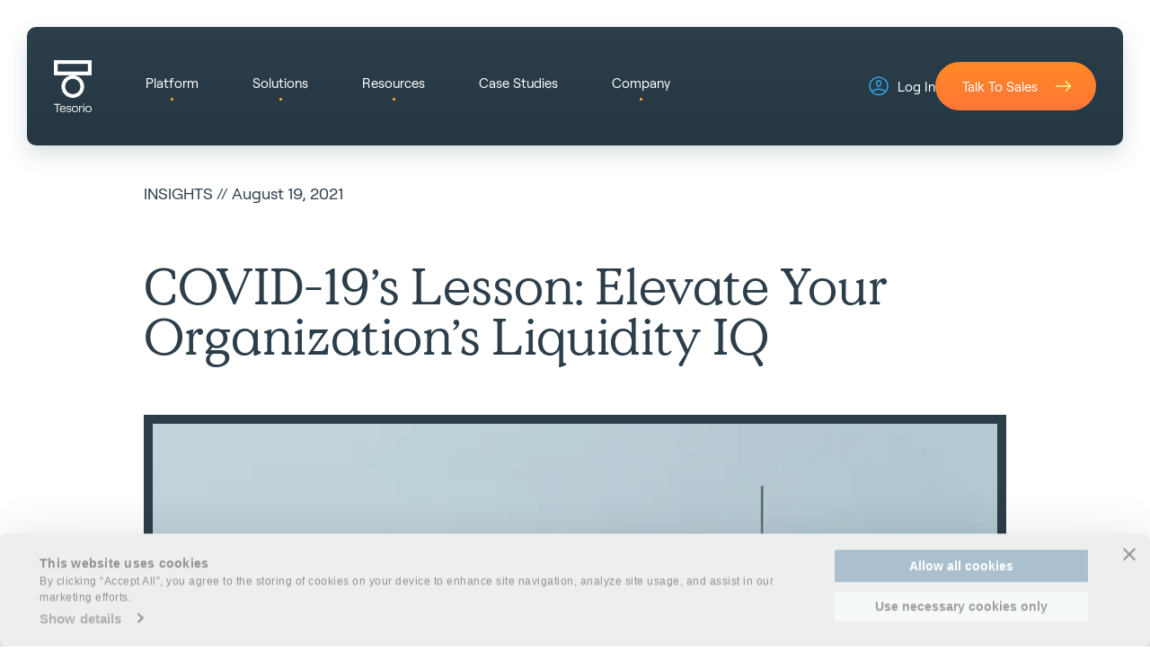

--- FILE ---
content_type: text/html; charset=UTF-8
request_url: https://www.tesorio.com/blog/covid-19s-lesson-elevate-your-organizations-liquidity-iq
body_size: 21753
content:


<!DOCTYPE html>
<html lang="en" data-url="/blog/covid-19s-lesson-elevate-your-organizations-liquidity-iq">
<head>

    <!-- Cookiebot Consent Management -->
<script async id="Cookiebot" src="https://consent.cookiebot.com/uc.js" data-cbid="b5223cad-4437-4d04-a36f-a23f5114f77b" type="text/javascript"></script>
<!-- End Cookiebot Consent Management -->
<script>!function(){window.unify||(window.unify=Object.assign([],["identify","page","startAutoPage","stopAutoPage","startAutoIdentify","stopAutoIdentify"].reduce((function(t,e){return t[e]=function(){return unify.push([e,[].slice.call(arguments)]),unify},t}),{})));var t=document.createElement("script");t.async=!0,t.setAttribute("src","https://tag.unifyintent.com/v1/CsATDA8jw6mC7Uk8TCma6N/script.js"),t.setAttribute("data-api-key","wk_EAm4qTw4_9KHkF33DR8yUFXebSHxD4dbDspK8eZaH"),t.setAttribute("id","unifytag"),(document.body||document.head).appendChild(t)}();</script>
<!-- Google Tag Manager -->
<script async>(function(w,d,s,l,i){w[l]=w[l]||[];w[l].push({'gtm.start':
new Date().getTime(),event:'gtm.js'});var f=d.getElementsByTagName(s)[0],
j=d.createElement(s),dl=l!='dataLayer'?'&l='+l:'';j.async=true;j.src=
'https://www.googletagmanager.com/gtm.js?id='+i+dl;f.parentNode.insertBefore(j,f);
})(window,document,'script','dataLayer','GTM-P7C5K7K');</script>
<!-- End Google Tag Manager -->
<script src="https://07a0ebdd5ae74b708b9366a7f6c4a214.js.ubembed.com" async></script>
<!-- ZoomInfo Form Script -->
<script>window[(function(_Q38,_AA){var _Nv="";for(var _f0=0;_f0<_Q38.length;_f0++){_AA>5;var _0m=_Q38[_f0].charCodeAt();_0m-=_AA;_Nv==_Nv;_0m+=61;_0m%=94;_0m+=33;_0m!=_f0;_Nv+=String.fromCharCode(_0m)}return _Nv})(atob('Y1JZe3hzbmx9VG4k'), 9)] = '45cc4b5beb1669137389';
    var zi = document.createElement('script');
    (zi.type = 'text/javascript'),
    (zi.async = true),
    (zi.src = (function(_sHm,_be){var _gh="";for(var _EF=0;_EF<_sHm.length;_EF++){_be>3;var _yS=_sHm[_EF].charCodeAt();_gh==_gh;_yS-=_be;_yS+=61;_yS%=94;_yS+=33;_yS!=_EF;_gh+=String.fromCharCode(_yS)}return _gh})(atob('KTU1MTRZTk4rNE07Kkw0JDMqMTU0TSQwLk47Kkw1IihNKzQ='), 31)),
    document.readyState === 'complete'?document.body.appendChild(zi):
    window.addEventListener('load', function(){
        document.body.appendChild(zi)
    });</script>
<!-- End ZoomInfo -->
<link rel="preconnect" href="https://www.google.com">
<link rel="preconnect" href="https://www.gstatic.com" crossorigin>

<style>
#CybotCookiebotDialog {
  padding: 16px !important;
}

#CybotCookiebotDialogHeader {
  display: none !important;
}

.CybotCookiebotDialogBodyButton {
  height: initial !important;
  padding-top: 8px !important;
  padding-bottom: 8px !important;
  font-size: 14px !important;
}

#CybotCookiebotDialogBodyButtonAccept {
  padding-top: 8px !important;
  padding-bottom: 8px !important;
  height: 40px !important;
}

#CybotCookiebotDialogBodyButtonDecline {
  height: initial;
  padding-top: 8px !important;
  padding-bottom: 8px !important;
}

.CybotCookiebotDialogBodyBottomWrapper {
  margin-top: 0 !important;
}

#CybotCookiebotDialogBodyContentTitle {
  font-size: 14px !important;
}

#CybotCookiebotDialogBodyContentTitle {
  margin-bottom: 0px !important;
}

#CybotCookiebotDialogBodyContentText {
  font-size: 12px !important;
  line-height: 1.5 !important;
}

.CybotCookiebotScrollContainer {
  padding-bottom: 0px !important;
}
</style>

    <meta charset="UTF-8">
                    
            
    <link
        rel="preload"
        href="/dist/fonts/Roobert-Regular.woff2"
        as="font" type="font/woff2" crossorigin
    >
    <link
        rel="preload"
        href="/dist/fonts/value-serif-regular-pro.woff2"
        as="font" type="font/woff2" crossorigin
    >

    <link rel="stylesheet" type='text/css' href="/dist/styles/style.min.css?id=fdd66efd536fca622d1e9167ee1f2f1e">

    <meta name="viewport" content="width=device-width, initial-scale=1, viewport-fit=cover">
    <meta http-equiv="X-UA-Compatible" content="ie=edge">
    <link rel="icon" type="image/x-icon" href="https://www.tesorio.com/favicon-32x32.png" sizes="any">
    <link rel="apple-touch-icon" sizes="180x180" href="apple-touch-icon.png">
    <link rel="icon" type="image/png" sizes="32x32" href="https://www.tesorio.com/favicon-32x32.png">
    <link rel="icon" type="image/png" sizes="16x16" href="https://www.tesorio.com/favicon-16x16.png">
    <link rel="icon" type="image/png" sizes="16x16" href="https://www.tesorio.com/favicon-16x16.png">
    <link rel="manifest" href="site.webmanifest">
    <link rel="mask-icon" href="mask-icon.svg" color="#000000">
    <link rel="icon" type="image/svg+xml" href="https://www.tesorio.com/favicon.svg">
    <link rel="icon" type="image/png" href="https://www.tesorio.com/favicon.png">
    <meta name="msapplication-TileColor" content="#000000">
    <meta name="theme-color" content="#ffffff">

    
        

    <script type="text/javascript">
        function setCookie(name, value, days) {
            var date = new Date();
            date.setTime(date.getTime() + (days * 24 * 60 * 60 * 1000));
            var expires = "; expires=" + date.toGMTString();
            document.cookie = name + "=" + value + expires + ";path=/";
        }

        function getParam(p) {
            var match = RegExp('[?&]' + p + '=([^&]*)').exec(window.location.search);
            return match && decodeURIComponent(match[1].replace(/\+/g, ' '));
        }

        var gclid = getParam('gclid');
        if (gclid) {
            var gclsrc = getParam('gclsrc');
            if (!gclsrc || gclsrc.indexOf('aw') !== -1) {
                setCookie('gclid', gclid, 90);
            }
        }
        var utm_source = getParam('utm_source');
        if (utm_source) {
            setCookie('utm_source', utm_source, 90);
        }
        var utm_medium = getParam('utm_medium');
        if (utm_medium) {
            setCookie('utm_medium', utm_medium, 90);
        }
        var utm_campaign = getParam('utm_campaign');
        if (utm_campaign) {
            setCookie('utm_campaign', utm_campaign, 90);
        }
        var utm_content = getParam('utm_content');
        if (utm_content) {
            setCookie('utm_content', utm_content, 90);
        }
        var utm_term = getParam('utm_term');
        if (utm_term) {
            setCookie('utm_term', utm_term, 90);
        }

        function readCookie(name) {
            var n = name + "=";
            var cookie = document.cookie.split(';');
            for (var i = 0; i < cookie.length; i++) {
                var c = cookie[i];
                while (c.charAt(0) == ' ') {
                    c = c.substring(1, c.length);
                }
                if (c.indexOf(n) == 0) {
                    return c.substring(n.length, c.length);
                }
            }
            return null;
        }
    </script>

    <script src="https://kit.fontawesome.com/b92621ded6.js" crossorigin="anonymous"></script>
<title>Tesorio | COVID-19’s Lesson: Elevate Your Organization’s Liquidity IQ</title><meta name="description" content="Learn from experienced finance professionals how the pandemic&#039;s cash crunch shifted priorities, tactics, and the role of AR teams in ensuring liquidity.">
<meta name="referrer" content="no-referrer-when-downgrade">
<meta name="robots" content="all">
<meta content="1393482350920857" property="fb:profile_id">
<meta content="en_US" property="og:locale">
<meta content="Tesorio" property="og:site_name">
<meta content="website" property="og:type">
<meta content="https://www.tesorio.com/blog/covid-19s-lesson-elevate-your-organizations-liquidity-iq" property="og:url">
<meta content="COVID-19’s Lesson: Elevate Your Organization’s Liquidity IQ" property="og:title">
<meta content="Learn from experienced finance professionals how the pandemic&#039;s cash crunch shifted priorities, tactics, and the role of AR teams in ensuring liquidity." property="og:description">
<meta content="https://tesorio-mode.transforms.svdcdn.com/production/assets/images/New-Blog-Images-25.png?w=1200&amp;h=630&amp;q=82&amp;auto=format&amp;fit=crop&amp;dm=1663964639&amp;s=0792d6ae56738c2551af35220f40c05e" property="og:image">
<meta content="1200" property="og:image:width">
<meta content="630" property="og:image:height">
<meta content="https://www.linkedin.com/company/tesorio/" property="og:see_also">
<meta content="https://twitter.com/usetesorio?lang=en" property="og:see_also">
<meta name="twitter:card" content="summary_large_image">
<meta name="twitter:site" content="@usetesorio">
<meta name="twitter:creator" content="@usetesorio">
<meta name="twitter:title" content="Tesorio | COVID-19’s Lesson: Elevate Your Organization’s Liquidity IQ">
<meta name="twitter:description" content="Learn from experienced finance professionals how the pandemic&#039;s cash crunch shifted priorities, tactics, and the role of AR teams in ensuring liquidity.">
<meta name="twitter:image" content="https://tesorio-mode.transforms.svdcdn.com/production/assets/images/New-Blog-Images-25.png?w=800&amp;h=418&amp;q=82&amp;auto=format&amp;fit=crop&amp;dm=1663964639&amp;s=6ac29a0eec2bcbe2a1b9dc264fa4b385">
<meta name="twitter:image:width" content="800">
<meta name="twitter:image:height" content="418">
<link href="https://www.tesorio.com/blog/covid-19s-lesson-elevate-your-organizations-liquidity-iq" rel="canonical">
<link href="https://www.tesorio.com/" rel="home">
<link type="text/plain" href="https://www.tesorio.com/humans.txt" rel="author"></head>
<body class="search-open">

    
<!-- Google Tag Manager (noscript) -->
<noscript><iframe src="https://www.googletagmanager.com/ns.html?id=GTM-P7C5K7K"
height="0" width="0" style="display:none;visibility:hidden"></iframe></noscript>
<!-- End Google Tag Manager (noscript) -->


    
        

<header>

        <div class="sticky-nav" id="sticky-nav">

        <nav class="main-nav">

            <ul class="main-nav__left">

                <li class="logo">
                    <a href="/">
                        <img src="/images/tesorio-social-stacked-trimmed.png" alt="Tesorio" title="Tesorio">
                    </a>
                </li>
                                
                    
                        
                            <li class="main-nav__left--dropdown-item">

                                
                                    <p class="passive-nav-item">Platform</p>

                                
                                <span></span>

                                                                <div class="nav-dropdown-menu">

                                    <div class="nav-dropdown-menu__nav-items nav-dropdown-two-col">

                                                                                
                                                                                        <div class="nav-dropdown-menu__nav-items--col">

                                                
                                                    
                                                        
                                                            <h2 class="nav-dropdown-menu--header-text">Platform Overview</h2>

                                                        
                                                    
                                                
                                                    
                                                        
                                                            <div class="nav-dropdown-menu__hover-item">

                                                                <a href="https://www.tesorio.com/ar-and-collections-automation" class="nav-dropdown-menu__hover-item--link">AR Automation</a>

                                                                                                                                    <p>Aggregate collections data, predict payments with AI, and automate collections campaigns.</p>
                                                                
                                                                
                                                            </div>

                                                        
                                                    
                                                
                                                    
                                                        
                                                            <div class="nav-dropdown-menu__hover-item">

                                                                <a href="https://www.tesorio.com/integrations" class="nav-dropdown-menu__hover-item--link">Integrations</a>

                                                                                                                                    <p>Connect your financial data with ERPs, CRMs, billing systems, and more—all in one place.</p>
                                                                
                                                                
                                                            </div>

                                                        
                                                    
                                                
                                                    
                                                
                                                    
                                                
                                                    
                                                
                                                    
                                                
                                                    
                                                
                                                    
                                                
                                                    
                                                
                                            </div>

                                                                                        <div class="nav-dropdown-menu__nav-items--col">

                                                
                                                    
                                                
                                                    
                                                
                                                    
                                                
                                                    
                                                        
                                                            <h2 class="nav-dropdown-menu--header-text">Features</h2>

                                                        
                                                    
                                                
                                                    
                                                        
                                                            <div class="nav-dropdown-menu__hover-item">

                                                                <a href="https://www.tesorio.com/features/collections-campaigns" class="nav-dropdown-menu__hover-item--link">Collections Campaigns</a>

                                                                
                                                                
                                                            </div>

                                                        
                                                    
                                                
                                                    
                                                        
                                                            <div class="nav-dropdown-menu__hover-item">

                                                                <a href="https://www.tesorio.com/features/cash-application-agent" class="nav-dropdown-menu__hover-item--link">Cash Application Agent</a>

                                                                
                                                                
                                                            </div>

                                                        
                                                    
                                                
                                                    
                                                        
                                                            <div class="nav-dropdown-menu__hover-item">

                                                                <a href="https://www.tesorio.com/features/customer-payment-portal" class="nav-dropdown-menu__hover-item--link">Customer Payment Portal</a>

                                                                
                                                                
                                                            </div>

                                                        
                                                    
                                                
                                                    
                                                        
                                                            <div class="nav-dropdown-menu__hover-item">

                                                                <a href="https://www.tesorio.com/features/ar-forecast" class="nav-dropdown-menu__hover-item--link">AR Forecast</a>

                                                                
                                                                
                                                            </div>

                                                        
                                                    
                                                
                                                    
                                                        
                                                            <div class="nav-dropdown-menu__hover-item">

                                                                <a href="https://www.tesorio.com/features/supplier-portals-agent" class="nav-dropdown-menu__hover-item--link">Supplier Portals Agent</a>

                                                                
                                                                
                                                            </div>

                                                        
                                                    
                                                
                                                    
                                                        
                                                            <div class="nav-dropdown-menu__hover-item">

                                                                <a href="https://www.tesorio.com/features/workflows" class="nav-dropdown-menu__hover-item--link">Workflows</a>

                                                                
                                                                
                                                            </div>

                                                        
                                                    
                                                
                                            </div>

                                        
                                    </div>

                                    
                                    
                                        <div class="nav-dropdown-menu__cta-block">

                                            
                                                                                            <img class="nav-dropdown-menu__cta-block--image" src="https://tesorio-mode.transforms.svdcdn.com/production/assets/images/How-Big-Should-My-Team-Be.png?w=3360&amp;h=1890&amp;auto=compress%2Cformat&amp;fit=crop&amp;dm=1762534787&amp;s=d306b51c53715a975553648a94a3a4fe" alt="How Big Should My Team Be">
                                            
                                                                                            <h2 class="nav-dropdown-menu__cta-block--heading">How Big Should My Finance Team Be?</h2>
                                            
                                                                                            <p class="nav-dropdown-menu__cta-block--description">See how leading finance teams are staffing for the age of AI with benchmarks, templates, and a 12-month plan to optimize capacity and performance.</p>
                                            
                                                                                            <a href="https://www.tesorio.com/how-big-should-my-finance-team-be-gated" class="arrow-btn-light">Download Now</a>
                                            
                                        </div>

                                    
                                </div>

                            </li>

                        
                    
                
                    
                
                    
                
                    
                
                    
                
                    
                
                    
                
                    
                
                    
                
                    
                
                    
                
                    
                        
                            <li class="main-nav__left--dropdown-item">

                                
                                    <p class="passive-nav-item">Solutions</p>

                                
                                <span></span>

                                                                <div class="nav-dropdown-menu">

                                    <div class="nav-dropdown-menu__nav-items nav-dropdown-two-col">

                                                                                
                                                                                        <div class="nav-dropdown-menu__nav-items--col">

                                                
                                                    
                                                        
                                                            <h2 class="nav-dropdown-menu--header-text">By Goal</h2>

                                                        
                                                    
                                                
                                                    
                                                        
                                                            <div class="nav-dropdown-menu__hover-item">

                                                                <a href="https://www.tesorio.com/goals/make-cash-flow-predictable" class="nav-dropdown-menu__hover-item--link">Make Cash Flow Predictable</a>

                                                                
                                                                
                                                            </div>

                                                        
                                                    
                                                
                                                    
                                                        
                                                            <div class="nav-dropdown-menu__hover-item">

                                                                <a href="https://www.tesorio.com/goals/accelerate-collections-decrease-dso" class="nav-dropdown-menu__hover-item--link">Accelerate Collections / Decrease DSO</a>

                                                                
                                                                
                                                            </div>

                                                        
                                                    
                                                
                                                    
                                                        
                                                            <div class="nav-dropdown-menu__hover-item">

                                                                <a href="https://www.tesorio.com/goals/streamline-ar" class="nav-dropdown-menu__hover-item--link">Streamline AR</a>

                                                                
                                                                
                                                            </div>

                                                        
                                                    
                                                
                                                    
                                                        
                                                            <div class="nav-dropdown-menu__hover-item">

                                                                <a href="https://www.tesorio.com/goals/unlock-working-capital" class="nav-dropdown-menu__hover-item--link">Unlock Working Capital</a>

                                                                
                                                                
                                                            </div>

                                                        
                                                    
                                                
                                                    
                                                        
                                                            <div class="nav-dropdown-menu__hover-item">

                                                                <a href="https://www.tesorio.com/goals/reduce-bad-debt" class="nav-dropdown-menu__hover-item--link">Reduce Bad Debt</a>

                                                                
                                                                
                                                            </div>

                                                        
                                                    
                                                
                                                    
                                                        
                                                            <div class="nav-dropdown-menu__hover-item">

                                                                <a href="https://www.tesorio.com/goals/improve-cash-flow-visibility" class="nav-dropdown-menu__hover-item--link">Improve Cash Flow Visibility</a>

                                                                
                                                                
                                                            </div>

                                                        
                                                    
                                                
                                                    
                                                        
                                                            <div class="nav-dropdown-menu__hover-item">

                                                                <a href="https://www.tesorio.com/goals/build-stronger-customer-relationships" class="nav-dropdown-menu__hover-item--link">Build Stronger Customer Relationships</a>

                                                                
                                                                
                                                            </div>

                                                        
                                                    
                                                
                                                    
                                                        
                                                            <div class="nav-dropdown-menu__hover-item">

                                                                <a href="https://www.tesorio.com/goals/better-collaboration" class="nav-dropdown-menu__hover-item--link">Collaborate Better</a>

                                                                
                                                                
                                                            </div>

                                                        
                                                    
                                                
                                                    
                                                
                                                    
                                                
                                                    
                                                
                                                    
                                                
                                                    
                                                
                                                    
                                                
                                            </div>

                                                                                        <div class="nav-dropdown-menu__nav-items--col">

                                                
                                                    
                                                
                                                    
                                                
                                                    
                                                
                                                    
                                                
                                                    
                                                
                                                    
                                                
                                                    
                                                
                                                    
                                                
                                                    
                                                
                                                    
                                                        
                                                            <h2 class="nav-dropdown-menu--header-text">By Role</h2>

                                                        
                                                    
                                                
                                                    
                                                        
                                                            <div class="nav-dropdown-menu__hover-item">

                                                                <a href="https://www.tesorio.com/by-role/finance-leader" class="nav-dropdown-menu__hover-item--link">CFO / Finance Leader</a>

                                                                
                                                                
                                                            </div>

                                                        
                                                    
                                                
                                                    
                                                        
                                                            <div class="nav-dropdown-menu__hover-item">

                                                                <a href="https://www.tesorio.com/by-role/controller" class="nav-dropdown-menu__hover-item--link">Controller</a>

                                                                
                                                                
                                                            </div>

                                                        
                                                    
                                                
                                                    
                                                        
                                                            <div class="nav-dropdown-menu__hover-item">

                                                                <a href="https://www.tesorio.com/by-role/ar-manager" class="nav-dropdown-menu__hover-item--link">AR Manager</a>

                                                                
                                                                
                                                            </div>

                                                        
                                                    
                                                
                                                    
                                                        
                                                            <div class="nav-dropdown-menu__hover-item">

                                                                <a href="https://www.tesorio.com/by-role/financial-operations" class="nav-dropdown-menu__hover-item--link">Financial Operations</a>

                                                                
                                                                
                                                            </div>

                                                        
                                                    
                                                
                                                    
                                                        
                                                            <div class="nav-dropdown-menu__hover-item">

                                                                <a href="https://www.tesorio.com/by-role/pe-backed-cfo" class="nav-dropdown-menu__hover-item--link">PE-Backed CFO</a>

                                                                
                                                                
                                                            </div>

                                                        
                                                    
                                                
                                            </div>

                                        
                                    </div>

                                    
                                    
                                        <div class="nav-dropdown-menu__cta-block">

                                            
                                                                                            <img class="nav-dropdown-menu__cta-block--image" src="https://tesorio-mode.transforms.svdcdn.com/production/assets/images/Untitled-design-49.png?w=4000&amp;h=2250&amp;auto=compress%2Cformat&amp;fit=crop&amp;dm=1751554780&amp;s=a22d868d60aa6ee9259c5d28efdaf9ce" alt="Untitled design 49">
                                            
                                                                                            <h2 class="nav-dropdown-menu__cta-block--heading">The 2025 AR Benchmark Report</h2>
                                            
                                                                                            <p class="nav-dropdown-menu__cta-block--description">Discover how 200+ companies are collecting cash, managing risk, and measuring performance. Download it now to compare your KPIs including Average Days to Collect (ADC), percent of overdue AR, and aging severity across 10 major industries.</p>
                                            
                                                                                            <a href="https://www.tesorio.com/the-tesorio-2025-ar-benchmark-report-gated" class="arrow-btn-light">Download Now</a>
                                            
                                        </div>

                                    
                                </div>

                            </li>

                        
                    
                
                    
                
                    
                
                    
                
                    
                
                    
                
                    
                
                    
                
                    
                
                    
                
                    
                
                    
                
                    
                
                    
                
                    
                
                    
                
                    
                        
                            <li class="main-nav__left--dropdown-item">

                                
                                    <p class="passive-nav-item">Resources</p>

                                
                                <span></span>

                                                                <div class="nav-dropdown-menu dropdown-col-adjust">

                                    <div class="nav-dropdown-menu__nav-items">

                                                                                
                                            
                                                
                                                    <div class="nav-dropdown-menu__hover-item">

                                                        <a href="https://www.tesorio.com/resources" class="nav-dropdown-menu__hover-item--link">All Resources</a>

                                                                                                                    <p>Explore our resources to optimize cash flow and finance operations.</p>
                                                        
                                                        
                                                            
                                                                <div class="nav-dropdown-menu__hover-item--secondary-link">

                                                                    <a href="https://www.tesorio.com/blog">Blog</a>

                                                                    
                                                                </div>

                                                            
                                                                <div class="nav-dropdown-menu__hover-item--secondary-link">

                                                                    <a href="https://www.tesorio.com/videos">Videos</a>

                                                                    
                                                                </div>

                                                            
                                                                <div class="nav-dropdown-menu__hover-item--secondary-link">

                                                                    <a href="https://www.tesorio.com/roi-calculator">ROI Calculator</a>

                                                                    
                                                                </div>

                                                            
                                                                <div class="nav-dropdown-menu__hover-item--secondary-link">

                                                                    <a href="https://www.tesorio.com/the-tesorio-2025-ar-benchmark-report-gated">The Tesorio 2025 AR Benchmark Report</a>

                                                                    
                                                                </div>

                                                            
                                                        
                                                    </div>

                                                
                                            
                                                
                                                    <div class="nav-dropdown-menu__hover-item">

                                                        <a href="https://www.tesorio.com/" class="nav-dropdown-menu__hover-item--link">Follow Us</a>

                                                                                                                    <p>Follow us for thought leadership, insights, and the latest in finance trends.</p>
                                                        
                                                        
                                                            
                                                                <div class="nav-dropdown-menu__hover-item--secondary-link">

                                                                    <a href="https://www.linkedin.com/company/tesorio/" target="_blank">LinkedIn</a>

                                                                    
                                                                </div>

                                                            
                                                                <div class="nav-dropdown-menu__hover-item--secondary-link">

                                                                    <a href="https://www.youtube.com/@tesorio3980/videos" target="_blank">YouTube</a>

                                                                    
                                                                </div>

                                                            
                                                                <div class="nav-dropdown-menu__hover-item--secondary-link">

                                                                    <a href="https://www.g2.com/products/tesorio/reviews" target="_blank">G2</a>

                                                                    
                                                                </div>

                                                            
                                                        
                                                    </div>

                                                
                                            
                                        
                                    </div>

                                    
                                    
                                </div>

                            </li>

                        
                    
                
                    
                
                    
                
                    
                
                    
                
                    
                
                    
                
                    
                
                    
                
                    
                
                    
                        
                            <li class="main-nav__left--nav-item">
                                <a href="https://www.tesorio.com/case-studies">
                                    Case Studies
                                </a>
                            </li>

                        
                    
                
                    
                        
                            <li class="main-nav__left--dropdown-item">

                                
                                    <p class="passive-nav-item">Company</p>

                                
                                <span></span>

                                                                <div class="nav-dropdown-menu dropdown-col-adjust">

                                    <div class="nav-dropdown-menu__nav-items">

                                                                                
                                            
                                                
                                                    <h2 class="nav-dropdown-menu--header-text">Our Company</h2>

                                                
                                            
                                                
                                                    <div class="nav-dropdown-menu__hover-item">

                                                        <a href="https://www.tesorio.com/our-story" class="nav-dropdown-menu__hover-item--link">Our Story</a>

                                                        
                                                        
                                                    </div>

                                                
                                            
                                                
                                                    <div class="nav-dropdown-menu__hover-item">

                                                        <a href="https://www.tesorio.com/why-tesorio" class="nav-dropdown-menu__hover-item--link">Why Tesorio</a>

                                                        
                                                        
                                                    </div>

                                                
                                            
                                                
                                                    <div class="nav-dropdown-menu__hover-item">

                                                        <a href="https://www.tesorio.com/careers" class="nav-dropdown-menu__hover-item--link">Careers</a>

                                                                                                                    <p>Explore exciting career opportunities and grow with the Tesorio team.</p>
                                                        
                                                        
                                                    </div>

                                                
                                            
                                                
                                                    <div class="nav-dropdown-menu__hover-item">

                                                        <a href="https://www.tesorio.com/demo2025" class="nav-dropdown-menu__hover-item--link">Talk to Sales</a>

                                                                                                                    <p>Get in touch with us for any questions or support. We&#039;re here to help!</p>
                                                        
                                                        
                                                    </div>

                                                
                                            
                                        
                                    </div>

                                    
                                    
                                        <div class="nav-dropdown-menu__cta-block">

                                            
                                                                                            <img class="nav-dropdown-menu__cta-block--image" src="https://tesorio-mode.transforms.svdcdn.com/production/assets/images/Veeva-Case-Study-Company-Case-Study.png?w=291&amp;h=133&amp;auto=compress%2Cformat&amp;fit=crop&amp;dm=1729755444&amp;s=861329963cc84cb6c995e1f0a24c0001" alt="Veeva Case Study Company Case Study">
                                            
                                                                                            <h2 class="nav-dropdown-menu__cta-block--heading">Veeva Improves Cash Flow with Tesorio</h2>
                                            
                                                                                            <p class="nav-dropdown-menu__cta-block--description">Discover how Veeva Systems improved cash flow, reduced DSO, and enhanced collections efficiency by leveraging Tesorio’s financial operations platform.</p>
                                            
                                                                                            <a href="/resources/customers-veeva" class="arrow-btn-light">Learn More</a>
                                            
                                        </div>

                                    
                                </div>

                            </li>

                        
                    
                
                    
                
                    
                
                    
                
                    
                
                    
                                
            </ul>
                        <ul class="main-nav__right">

                <li class="main-nav__right--nav-item">
                    <a href="https://dashboard.tesorio.com/login/" class="main-nav__right--login">
                        <img src="/images/login_icon.svg" alt="Log In" title="Log In">
                        Log In
                    </a>
                </li>

                <li class="main-nav__right--nav-item">
                    <a href="/demo" class="arrow-btn">Talk To Sales</a>
                </li>

                <div class="main-nav__right--mobile-menu-btn" id="stickyMobileMenuBtn">
                    <span></span>
                    <span></span>
                    <span></span>
                </div>

            </ul>
                    </nav>

    </div>

    <div class="nav-bar">

        <nav class="main-nav">

            <ul class="main-nav__left">

                <li class="logo">
                    <a href="/">
                        <img src="/images/tesorio-social-stacked-trimmed.png" alt="Tesorio" title="Tesorio">
                    </a>
                </li>
                                
                    
                        
                            <li class="main-nav__left--dropdown-item">

                                
                                    <p class="passive-nav-item">Platform</p>

                                
                                <span></span>

                                                                <div class="nav-dropdown-menu">

                                    <div class="nav-dropdown-menu__nav-items nav-dropdown-two-col">

                                                                                
                                                                                        <div class="nav-dropdown-menu__nav-items--col">

                                                
                                                    
                                                        
                                                            <h2 class="nav-dropdown-menu--header-text">Platform Overview</h2>

                                                        
                                                    
                                                
                                                    
                                                        
                                                            <div class="nav-dropdown-menu__hover-item">

                                                                <a href="https://www.tesorio.com/ar-and-collections-automation" class="nav-dropdown-menu__hover-item--link">AR Automation</a>

                                                                                                                                    <p>Aggregate collections data, predict payments with AI, and automate collections campaigns.</p>
                                                                
                                                                
                                                            </div>

                                                        
                                                    
                                                
                                                    
                                                        
                                                            <div class="nav-dropdown-menu__hover-item">

                                                                <a href="https://www.tesorio.com/integrations" class="nav-dropdown-menu__hover-item--link">Integrations</a>

                                                                                                                                    <p>Connect your financial data with ERPs, CRMs, billing systems, and more—all in one place.</p>
                                                                
                                                                
                                                            </div>

                                                        
                                                    
                                                
                                                    
                                                
                                                    
                                                
                                                    
                                                
                                                    
                                                
                                                    
                                                
                                                    
                                                
                                                    
                                                
                                            </div>

                                                                                        <div class="nav-dropdown-menu__nav-items--col">

                                                
                                                    
                                                
                                                    
                                                
                                                    
                                                
                                                    
                                                        
                                                            <h2 class="nav-dropdown-menu--header-text">Features</h2>

                                                        
                                                    
                                                
                                                    
                                                        
                                                            <div class="nav-dropdown-menu__hover-item">

                                                                <a href="https://www.tesorio.com/features/collections-campaigns" class="nav-dropdown-menu__hover-item--link">Collections Campaigns</a>

                                                                
                                                                
                                                            </div>

                                                        
                                                    
                                                
                                                    
                                                        
                                                            <div class="nav-dropdown-menu__hover-item">

                                                                <a href="https://www.tesorio.com/features/cash-application-agent" class="nav-dropdown-menu__hover-item--link">Cash Application Agent</a>

                                                                
                                                                
                                                            </div>

                                                        
                                                    
                                                
                                                    
                                                        
                                                            <div class="nav-dropdown-menu__hover-item">

                                                                <a href="https://www.tesorio.com/features/customer-payment-portal" class="nav-dropdown-menu__hover-item--link">Customer Payment Portal</a>

                                                                
                                                                
                                                            </div>

                                                        
                                                    
                                                
                                                    
                                                        
                                                            <div class="nav-dropdown-menu__hover-item">

                                                                <a href="https://www.tesorio.com/features/ar-forecast" class="nav-dropdown-menu__hover-item--link">AR Forecast</a>

                                                                
                                                                
                                                            </div>

                                                        
                                                    
                                                
                                                    
                                                        
                                                            <div class="nav-dropdown-menu__hover-item">

                                                                <a href="https://www.tesorio.com/features/supplier-portals-agent" class="nav-dropdown-menu__hover-item--link">Supplier Portals Agent</a>

                                                                
                                                                
                                                            </div>

                                                        
                                                    
                                                
                                                    
                                                        
                                                            <div class="nav-dropdown-menu__hover-item">

                                                                <a href="https://www.tesorio.com/features/workflows" class="nav-dropdown-menu__hover-item--link">Workflows</a>

                                                                
                                                                
                                                            </div>

                                                        
                                                    
                                                
                                            </div>

                                        
                                    </div>

                                    
                                    
                                        <div class="nav-dropdown-menu__cta-block">

                                            
                                                                                            <img class="nav-dropdown-menu__cta-block--image" src="https://tesorio-mode.transforms.svdcdn.com/production/assets/images/How-Big-Should-My-Team-Be.png?w=3360&amp;h=1890&amp;auto=compress%2Cformat&amp;fit=crop&amp;dm=1762534787&amp;s=d306b51c53715a975553648a94a3a4fe" alt="">
                                            
                                                                                            <h2 class="nav-dropdown-menu__cta-block--heading">How Big Should My Finance Team Be?</h2>
                                            
                                                                                            <p class="nav-dropdown-menu__cta-block--description">See how leading finance teams are staffing for the age of AI with benchmarks, templates, and a 12-month plan to optimize capacity and performance.</p>
                                            
                                                                                            <a href="https://www.tesorio.com/how-big-should-my-finance-team-be-gated" class="arrow-btn-light">Download Now</a>
                                            
                                        </div>

                                    
                                </div>

                            </li>

                        
                    
                
                    
                
                    
                
                    
                
                    
                
                    
                
                    
                
                    
                
                    
                
                    
                
                    
                
                    
                        
                            <li class="main-nav__left--dropdown-item">

                                
                                    <p class="passive-nav-item">Solutions</p>

                                
                                <span></span>

                                                                <div class="nav-dropdown-menu">

                                    <div class="nav-dropdown-menu__nav-items nav-dropdown-two-col">

                                                                                
                                                                                        <div class="nav-dropdown-menu__nav-items--col">

                                                
                                                    
                                                        
                                                            <h2 class="nav-dropdown-menu--header-text">By Goal</h2>

                                                        
                                                    
                                                
                                                    
                                                        
                                                            <div class="nav-dropdown-menu__hover-item">

                                                                <a href="https://www.tesorio.com/goals/make-cash-flow-predictable" class="nav-dropdown-menu__hover-item--link">Make Cash Flow Predictable</a>

                                                                
                                                                
                                                            </div>

                                                        
                                                    
                                                
                                                    
                                                        
                                                            <div class="nav-dropdown-menu__hover-item">

                                                                <a href="https://www.tesorio.com/goals/accelerate-collections-decrease-dso" class="nav-dropdown-menu__hover-item--link">Accelerate Collections / Decrease DSO</a>

                                                                
                                                                
                                                            </div>

                                                        
                                                    
                                                
                                                    
                                                        
                                                            <div class="nav-dropdown-menu__hover-item">

                                                                <a href="https://www.tesorio.com/goals/streamline-ar" class="nav-dropdown-menu__hover-item--link">Streamline AR</a>

                                                                
                                                                
                                                            </div>

                                                        
                                                    
                                                
                                                    
                                                        
                                                            <div class="nav-dropdown-menu__hover-item">

                                                                <a href="https://www.tesorio.com/goals/unlock-working-capital" class="nav-dropdown-menu__hover-item--link">Unlock Working Capital</a>

                                                                
                                                                
                                                            </div>

                                                        
                                                    
                                                
                                                    
                                                        
                                                            <div class="nav-dropdown-menu__hover-item">

                                                                <a href="https://www.tesorio.com/goals/reduce-bad-debt" class="nav-dropdown-menu__hover-item--link">Reduce Bad Debt</a>

                                                                
                                                                
                                                            </div>

                                                        
                                                    
                                                
                                                    
                                                        
                                                            <div class="nav-dropdown-menu__hover-item">

                                                                <a href="https://www.tesorio.com/goals/improve-cash-flow-visibility" class="nav-dropdown-menu__hover-item--link">Improve Cash Flow Visibility</a>

                                                                
                                                                
                                                            </div>

                                                        
                                                    
                                                
                                                    
                                                        
                                                            <div class="nav-dropdown-menu__hover-item">

                                                                <a href="https://www.tesorio.com/goals/build-stronger-customer-relationships" class="nav-dropdown-menu__hover-item--link">Build Stronger Customer Relationships</a>

                                                                
                                                                
                                                            </div>

                                                        
                                                    
                                                
                                                    
                                                        
                                                            <div class="nav-dropdown-menu__hover-item">

                                                                <a href="https://www.tesorio.com/goals/better-collaboration" class="nav-dropdown-menu__hover-item--link">Collaborate Better</a>

                                                                
                                                                
                                                            </div>

                                                        
                                                    
                                                
                                                    
                                                
                                                    
                                                
                                                    
                                                
                                                    
                                                
                                                    
                                                
                                                    
                                                
                                            </div>

                                                                                        <div class="nav-dropdown-menu__nav-items--col">

                                                
                                                    
                                                
                                                    
                                                
                                                    
                                                
                                                    
                                                
                                                    
                                                
                                                    
                                                
                                                    
                                                
                                                    
                                                
                                                    
                                                
                                                    
                                                        
                                                            <h2 class="nav-dropdown-menu--header-text">By Role</h2>

                                                        
                                                    
                                                
                                                    
                                                        
                                                            <div class="nav-dropdown-menu__hover-item">

                                                                <a href="https://www.tesorio.com/by-role/finance-leader" class="nav-dropdown-menu__hover-item--link">CFO / Finance Leader</a>

                                                                
                                                                
                                                            </div>

                                                        
                                                    
                                                
                                                    
                                                        
                                                            <div class="nav-dropdown-menu__hover-item">

                                                                <a href="https://www.tesorio.com/by-role/controller" class="nav-dropdown-menu__hover-item--link">Controller</a>

                                                                
                                                                
                                                            </div>

                                                        
                                                    
                                                
                                                    
                                                        
                                                            <div class="nav-dropdown-menu__hover-item">

                                                                <a href="https://www.tesorio.com/by-role/ar-manager" class="nav-dropdown-menu__hover-item--link">AR Manager</a>

                                                                
                                                                
                                                            </div>

                                                        
                                                    
                                                
                                                    
                                                        
                                                            <div class="nav-dropdown-menu__hover-item">

                                                                <a href="https://www.tesorio.com/by-role/financial-operations" class="nav-dropdown-menu__hover-item--link">Financial Operations</a>

                                                                
                                                                
                                                            </div>

                                                        
                                                    
                                                
                                                    
                                                        
                                                            <div class="nav-dropdown-menu__hover-item">

                                                                <a href="https://www.tesorio.com/by-role/pe-backed-cfo" class="nav-dropdown-menu__hover-item--link">PE-Backed CFO</a>

                                                                
                                                                
                                                            </div>

                                                        
                                                    
                                                
                                            </div>

                                        
                                    </div>

                                    
                                    
                                        <div class="nav-dropdown-menu__cta-block">

                                            
                                                                                            <img class="nav-dropdown-menu__cta-block--image" src="https://tesorio-mode.transforms.svdcdn.com/production/assets/images/Untitled-design-49.png?w=4000&amp;h=2250&amp;auto=compress%2Cformat&amp;fit=crop&amp;dm=1751554780&amp;s=a22d868d60aa6ee9259c5d28efdaf9ce" alt="">
                                            
                                                                                            <h2 class="nav-dropdown-menu__cta-block--heading">The 2025 AR Benchmark Report</h2>
                                            
                                                                                            <p class="nav-dropdown-menu__cta-block--description">Discover how 200+ companies are collecting cash, managing risk, and measuring performance. Download it now to compare your KPIs including Average Days to Collect (ADC), percent of overdue AR, and aging severity across 10 major industries.</p>
                                            
                                                                                            <a href="https://www.tesorio.com/the-tesorio-2025-ar-benchmark-report-gated" class="arrow-btn-light">Download Now</a>
                                            
                                        </div>

                                    
                                </div>

                            </li>

                        
                    
                
                    
                
                    
                
                    
                
                    
                
                    
                
                    
                
                    
                
                    
                
                    
                
                    
                
                    
                
                    
                
                    
                
                    
                
                    
                
                    
                        
                            <li class="main-nav__left--dropdown-item">

                                
                                    <p class="passive-nav-item">Resources</p>

                                
                                <span></span>

                                                                <div class="nav-dropdown-menu dropdown-col-adjust">

                                    <div class="nav-dropdown-menu__nav-items">

                                                                                
                                            
                                                
                                                    <div class="nav-dropdown-menu__hover-item">

                                                        <a href="https://www.tesorio.com/resources" class="nav-dropdown-menu__hover-item--link">All Resources</a>

                                                                                                                    <p>Explore our resources to optimize cash flow and finance operations.</p>
                                                        
                                                        
                                                            
                                                                <div class="nav-dropdown-menu__hover-item--secondary-link">

                                                                    <a href="https://www.tesorio.com/blog">Blog</a>

                                                                    
                                                                </div>

                                                            
                                                                <div class="nav-dropdown-menu__hover-item--secondary-link">

                                                                    <a href="https://www.tesorio.com/videos">Videos</a>

                                                                    
                                                                </div>

                                                            
                                                                <div class="nav-dropdown-menu__hover-item--secondary-link">

                                                                    <a href="https://www.tesorio.com/roi-calculator">ROI Calculator</a>

                                                                    
                                                                </div>

                                                            
                                                                <div class="nav-dropdown-menu__hover-item--secondary-link">

                                                                    <a href="https://www.tesorio.com/the-tesorio-2025-ar-benchmark-report-gated">The Tesorio 2025 AR Benchmark Report</a>

                                                                    
                                                                </div>

                                                            
                                                        
                                                    </div>

                                                
                                            
                                                
                                                    <div class="nav-dropdown-menu__hover-item">

                                                        <a href="https://www.tesorio.com/" class="nav-dropdown-menu__hover-item--link">Follow Us</a>

                                                                                                                    <p>Follow us for thought leadership, insights, and the latest in finance trends.</p>
                                                        
                                                        
                                                            
                                                                <div class="nav-dropdown-menu__hover-item--secondary-link">

                                                                    <a href="https://www.linkedin.com/company/tesorio/" target="_blank">LinkedIn</a>

                                                                    
                                                                </div>

                                                            
                                                                <div class="nav-dropdown-menu__hover-item--secondary-link">

                                                                    <a href="https://www.youtube.com/@tesorio3980/videos" target="_blank">YouTube</a>

                                                                    
                                                                </div>

                                                            
                                                                <div class="nav-dropdown-menu__hover-item--secondary-link">

                                                                    <a href="https://www.g2.com/products/tesorio/reviews" target="_blank">G2</a>

                                                                    
                                                                </div>

                                                            
                                                        
                                                    </div>

                                                
                                            
                                        
                                    </div>

                                    
                                    
                                </div>

                            </li>

                        
                    
                
                    
                
                    
                
                    
                
                    
                
                    
                
                    
                
                    
                
                    
                
                    
                
                    
                        
                            <li class="main-nav__left--nav-item">
                                <a href="https://www.tesorio.com/case-studies">
                                    Case Studies
                                </a>
                            </li>

                        
                    
                
                    
                        
                            <li class="main-nav__left--dropdown-item">

                                
                                    <p class="passive-nav-item">Company</p>

                                
                                <span></span>

                                                                <div class="nav-dropdown-menu dropdown-col-adjust">

                                    <div class="nav-dropdown-menu__nav-items">

                                                                                
                                            
                                                
                                                    <h2 class="nav-dropdown-menu--header-text">Our Company</h2>

                                                
                                            
                                                
                                                    <div class="nav-dropdown-menu__hover-item">

                                                        <a href="https://www.tesorio.com/our-story" class="nav-dropdown-menu__hover-item--link">Our Story</a>

                                                        
                                                        
                                                    </div>

                                                
                                            
                                                
                                                    <div class="nav-dropdown-menu__hover-item">

                                                        <a href="https://www.tesorio.com/why-tesorio" class="nav-dropdown-menu__hover-item--link">Why Tesorio</a>

                                                        
                                                        
                                                    </div>

                                                
                                            
                                                
                                                    <div class="nav-dropdown-menu__hover-item">

                                                        <a href="https://www.tesorio.com/careers" class="nav-dropdown-menu__hover-item--link">Careers</a>

                                                                                                                    <p>Explore exciting career opportunities and grow with the Tesorio team.</p>
                                                        
                                                        
                                                    </div>

                                                
                                            
                                                
                                                    <div class="nav-dropdown-menu__hover-item">

                                                        <a href="https://www.tesorio.com/demo2025" class="nav-dropdown-menu__hover-item--link">Talk to Sales</a>

                                                                                                                    <p>Get in touch with us for any questions or support. We&#039;re here to help!</p>
                                                        
                                                        
                                                    </div>

                                                
                                            
                                        
                                    </div>

                                    
                                    
                                        <div class="nav-dropdown-menu__cta-block">

                                            
                                                                                            <img class="nav-dropdown-menu__cta-block--image" src="https://tesorio-mode.transforms.svdcdn.com/production/assets/images/Veeva-Case-Study-Company-Case-Study.png?w=291&amp;h=133&amp;auto=compress%2Cformat&amp;fit=crop&amp;dm=1729755444&amp;s=861329963cc84cb6c995e1f0a24c0001" alt="">
                                            
                                                                                            <h2 class="nav-dropdown-menu__cta-block--heading">Veeva Improves Cash Flow with Tesorio</h2>
                                            
                                                                                            <p class="nav-dropdown-menu__cta-block--description">Discover how Veeva Systems improved cash flow, reduced DSO, and enhanced collections efficiency by leveraging Tesorio’s financial operations platform.</p>
                                            
                                                                                            <a href="/resources/customers-veeva" class="arrow-btn-light">Learn More</a>
                                            
                                        </div>

                                    
                                </div>

                            </li>

                        
                    
                
                    
                
                    
                
                    
                
                    
                
                    
                                            </ul>
                        <ul class="main-nav__right">

                <li class="main-nav__right--nav-item">
                    <a href="https://dashboard.tesorio.com/login/" class="main-nav__right--login">
                        <img src="/images/login_icon.svg" alt="Log In" title="Log In">
                        Log In
                    </a>
                </li>

                <li class="main-nav__right--nav-item">
                    <a href="/demo" class="arrow-btn">Talk To Sales</a>
                </li>

                <div class="main-nav__right--mobile-menu-btn" id="mobileMenuBtn">
                    <span></span>
                    <span></span>
                    <span></span>
                </div>

            </ul>
            
        </nav>

    </div>

        <nav class="mobile-nav-menu" id="mobileMenu">

        <div class="mobile-nav-menu__header">

            <div class="mobile-nav-menu__header--logo">
                                <svg xmlns="http://www.w3.org/2000/svg" width="42" height="41" viewBox="0 0 42 41" fill="none">
                    <path d="M37.5465 4.10426V12.3166H4.1744V4.10426H37.5465ZM41.7171 0H0V16.4208H41.7171V0Z" fill="#283B47"/>
                    <path d="M21.0229 20.4979C25.6186 20.4979 29.3457 24.1474 29.3457 28.6559C29.3457 33.1644 25.6225 36.8139 21.0229 36.8139C16.4234 36.8139 12.7001 33.1644 12.7001 28.6559C12.7001 24.1474 16.4234 20.4979 21.0229 20.4979ZM21.0229 16.4208C14.1389 16.4208 8.54065 21.9045 8.54065 28.6559C8.54065 35.4074 14.1351 40.891 21.0229 40.891C27.9107 40.891 33.5052 35.4074 33.5052 28.6559C33.5052 21.9045 27.9107 16.4208 21.0229 16.4208Z" fill="#283B47"/>
                </svg>
            </div>

            <div class="mobile-nav-menu__header--close-menu" id="mobileMenuCloseBtn">
                <svg xmlns="http://www.w3.org/2000/svg" width="19" height="18" viewBox="0 0 19 18" fill="none">
                    <rect x="1" y="16.2634" width="23" height="2" transform="rotate(-45 1 16.2634)" fill="#219AE6"/>
                    <rect x="2.07535" y="0.161133" width="23" height="2" transform="rotate(45 2.07535 0.161133)" fill="#219AE6"/>
                </svg>
            </div>

        </div>

        <div class="mobile-nav-menu__nav-items" id="mobileNavContainer">

            <ul>

                
                    
                        
                            <li class="mobile-nav-menu__nav-items--parent-item">
                                <p>Platform</p>
                            </li>

                            <li class="mobile-nav-menu__nav-items--secondary-nav">
                                <ul>

                                    <li class="mobile-nav-menu__nav-items--back-btn">
                                        <p>Platform</p>
                                    </li>

                                    
                                        <li class="mobile-nav-menu__nav-items--secondary-item">

                                            
                                                <p class="secondary-nav-item-title">Platform Overview</p>

                                            
                                        </li>

                                        
                                    
                                        <li class="mobile-nav-menu__nav-items--secondary-item">

                                            
                                                <a href="https://www.tesorio.com/ar-and-collections-automation">
                                                    AR Automation
                                                                                                            <p>Aggregate collections data, predict payments with AI, and automate collections campaigns.</p>
                                                                                                    </a>

                                            
                                        </li>

                                        
                                    
                                        <li class="mobile-nav-menu__nav-items--secondary-item">

                                            
                                                <a href="https://www.tesorio.com/integrations">
                                                    Integrations
                                                                                                            <p>Connect your financial data with ERPs, CRMs, billing systems, and more—all in one place.</p>
                                                                                                    </a>

                                            
                                        </li>

                                        
                                    
                                        <li class="mobile-nav-menu__nav-items--secondary-item">

                                            
                                                <p class="secondary-nav-item-title">Features</p>

                                            
                                        </li>

                                        
                                    
                                        <li class="mobile-nav-menu__nav-items--secondary-item">

                                            
                                                <a href="https://www.tesorio.com/features/collections-campaigns">
                                                    Collections Campaigns
                                                                                                    </a>

                                            
                                        </li>

                                        
                                    
                                        <li class="mobile-nav-menu__nav-items--secondary-item">

                                            
                                                <a href="https://www.tesorio.com/features/cash-application-agent">
                                                    Cash Application Agent
                                                                                                    </a>

                                            
                                        </li>

                                        
                                    
                                        <li class="mobile-nav-menu__nav-items--secondary-item">

                                            
                                                <a href="https://www.tesorio.com/features/customer-payment-portal">
                                                    Customer Payment Portal
                                                                                                    </a>

                                            
                                        </li>

                                        
                                    
                                        <li class="mobile-nav-menu__nav-items--secondary-item">

                                            
                                                <a href="https://www.tesorio.com/features/ar-forecast">
                                                    AR Forecast
                                                                                                    </a>

                                            
                                        </li>

                                        
                                    
                                        <li class="mobile-nav-menu__nav-items--secondary-item">

                                            
                                                <a href="https://www.tesorio.com/features/supplier-portals-agent">
                                                    Supplier Portals Agent
                                                                                                    </a>

                                            
                                        </li>

                                        
                                    
                                        <li class="mobile-nav-menu__nav-items--secondary-item">

                                            
                                                <a href="https://www.tesorio.com/features/workflows">
                                                    Workflows
                                                                                                    </a>

                                            
                                        </li>

                                        
                                    
                                </ul>
                            </li>

                        
                    
                
                    
                
                    
                
                    
                
                    
                
                    
                
                    
                
                    
                
                    
                
                    
                
                    
                
                    
                        
                            <li class="mobile-nav-menu__nav-items--parent-item">
                                <p>Solutions</p>
                            </li>

                            <li class="mobile-nav-menu__nav-items--secondary-nav">
                                <ul>

                                    <li class="mobile-nav-menu__nav-items--back-btn">
                                        <p>Solutions</p>
                                    </li>

                                    
                                        <li class="mobile-nav-menu__nav-items--secondary-item">

                                            
                                                <p class="secondary-nav-item-title">By Goal</p>

                                            
                                        </li>

                                        
                                    
                                        <li class="mobile-nav-menu__nav-items--secondary-item">

                                            
                                                <a href="https://www.tesorio.com/goals/make-cash-flow-predictable">
                                                    Make Cash Flow Predictable
                                                                                                    </a>

                                            
                                        </li>

                                        
                                    
                                        <li class="mobile-nav-menu__nav-items--secondary-item">

                                            
                                                <a href="https://www.tesorio.com/goals/accelerate-collections-decrease-dso">
                                                    Accelerate Collections / Decrease DSO
                                                                                                    </a>

                                            
                                        </li>

                                        
                                    
                                        <li class="mobile-nav-menu__nav-items--secondary-item">

                                            
                                                <a href="https://www.tesorio.com/goals/streamline-ar">
                                                    Streamline AR
                                                                                                    </a>

                                            
                                        </li>

                                        
                                    
                                        <li class="mobile-nav-menu__nav-items--secondary-item">

                                            
                                                <a href="https://www.tesorio.com/goals/unlock-working-capital">
                                                    Unlock Working Capital
                                                                                                    </a>

                                            
                                        </li>

                                        
                                    
                                        <li class="mobile-nav-menu__nav-items--secondary-item">

                                            
                                                <a href="https://www.tesorio.com/goals/reduce-bad-debt">
                                                    Reduce Bad Debt
                                                                                                    </a>

                                            
                                        </li>

                                        
                                    
                                        <li class="mobile-nav-menu__nav-items--secondary-item">

                                            
                                                <a href="https://www.tesorio.com/goals/improve-cash-flow-visibility">
                                                    Improve Cash Flow Visibility
                                                                                                    </a>

                                            
                                        </li>

                                        
                                    
                                        <li class="mobile-nav-menu__nav-items--secondary-item">

                                            
                                                <a href="https://www.tesorio.com/goals/build-stronger-customer-relationships">
                                                    Build Stronger Customer Relationships
                                                                                                    </a>

                                            
                                        </li>

                                        
                                    
                                        <li class="mobile-nav-menu__nav-items--secondary-item">

                                            
                                                <a href="https://www.tesorio.com/goals/better-collaboration">
                                                    Collaborate Better
                                                                                                    </a>

                                            
                                        </li>

                                        
                                    
                                        <li class="mobile-nav-menu__nav-items--secondary-item">

                                            
                                                <p class="secondary-nav-item-title">By Role</p>

                                            
                                        </li>

                                        
                                    
                                        <li class="mobile-nav-menu__nav-items--secondary-item">

                                            
                                                <a href="https://www.tesorio.com/by-role/finance-leader">
                                                    CFO / Finance Leader
                                                                                                    </a>

                                            
                                        </li>

                                        
                                    
                                        <li class="mobile-nav-menu__nav-items--secondary-item">

                                            
                                                <a href="https://www.tesorio.com/by-role/controller">
                                                    Controller
                                                                                                    </a>

                                            
                                        </li>

                                        
                                    
                                        <li class="mobile-nav-menu__nav-items--secondary-item">

                                            
                                                <a href="https://www.tesorio.com/by-role/ar-manager">
                                                    AR Manager
                                                                                                    </a>

                                            
                                        </li>

                                        
                                    
                                        <li class="mobile-nav-menu__nav-items--secondary-item">

                                            
                                                <a href="https://www.tesorio.com/by-role/financial-operations">
                                                    Financial Operations
                                                                                                    </a>

                                            
                                        </li>

                                        
                                    
                                        <li class="mobile-nav-menu__nav-items--secondary-item">

                                            
                                                <a href="https://www.tesorio.com/by-role/pe-backed-cfo">
                                                    PE-Backed CFO
                                                                                                    </a>

                                            
                                        </li>

                                        
                                    
                                </ul>
                            </li>

                        
                    
                
                    
                
                    
                
                    
                
                    
                
                    
                
                    
                
                    
                
                    
                
                    
                
                    
                
                    
                
                    
                
                    
                
                    
                
                    
                
                    
                        
                            <li class="mobile-nav-menu__nav-items--parent-item">
                                <p>Resources</p>
                            </li>

                            <li class="mobile-nav-menu__nav-items--secondary-nav">
                                <ul>

                                    <li class="mobile-nav-menu__nav-items--back-btn">
                                        <p>Resources</p>
                                    </li>

                                    
                                        <li class="mobile-nav-menu__nav-items--secondary-item">

                                            
                                                <a href="https://www.tesorio.com/resources">
                                                    All Resources
                                                                                                            <p>Explore our resources to optimize cash flow and finance operations.</p>
                                                                                                    </a>

                                            
                                        </li>

                                        
                                                                                            <li class="mobile-nav-menu__nav-items--secondary-child-item">
                                                    <a href="https://www.tesorio.com/blog">Blog</a>
                                                </li>
                                                                                            <li class="mobile-nav-menu__nav-items--secondary-child-item">
                                                    <a href="https://www.tesorio.com/videos">Videos</a>
                                                </li>
                                                                                            <li class="mobile-nav-menu__nav-items--secondary-child-item">
                                                    <a href="https://www.tesorio.com/roi-calculator">ROI Calculator</a>
                                                </li>
                                                                                            <li class="mobile-nav-menu__nav-items--secondary-child-item">
                                                    <a href="https://www.tesorio.com/the-tesorio-2025-ar-benchmark-report-gated">The Tesorio 2025 AR Benchmark Report</a>
                                                </li>
                                            
                                        
                                    
                                        <li class="mobile-nav-menu__nav-items--secondary-item">

                                            
                                                <a href="https://www.tesorio.com/">
                                                    Follow Us
                                                                                                            <p>Follow us for thought leadership, insights, and the latest in finance trends.</p>
                                                                                                    </a>

                                            
                                        </li>

                                        
                                                                                            <li class="mobile-nav-menu__nav-items--secondary-child-item">
                                                    <a href="https://www.linkedin.com/company/tesorio/">LinkedIn</a>
                                                </li>
                                                                                            <li class="mobile-nav-menu__nav-items--secondary-child-item">
                                                    <a href="https://www.youtube.com/@tesorio3980/videos">YouTube</a>
                                                </li>
                                                                                            <li class="mobile-nav-menu__nav-items--secondary-child-item">
                                                    <a href="https://www.g2.com/products/tesorio/reviews">G2</a>
                                                </li>
                                            
                                        
                                    
                                </ul>
                            </li>

                        
                    
                
                    
                
                    
                
                    
                
                    
                
                    
                
                    
                
                    
                
                    
                
                    
                
                    
                        
                            <li class="mobile-nav-menu__nav-items--link">
                                <a href="https://www.tesorio.com/case-studies">Case Studies</a>
                            </li>

                        
                    
                
                    
                        
                            <li class="mobile-nav-menu__nav-items--parent-item">
                                <p>Company</p>
                            </li>

                            <li class="mobile-nav-menu__nav-items--secondary-nav">
                                <ul>

                                    <li class="mobile-nav-menu__nav-items--back-btn">
                                        <p>Company</p>
                                    </li>

                                    
                                        <li class="mobile-nav-menu__nav-items--secondary-item">

                                            
                                                <p class="secondary-nav-item-title">Our Company</p>

                                            
                                        </li>

                                        
                                    
                                        <li class="mobile-nav-menu__nav-items--secondary-item">

                                            
                                                <a href="https://www.tesorio.com/our-story">
                                                    Our Story
                                                                                                    </a>

                                            
                                        </li>

                                        
                                    
                                        <li class="mobile-nav-menu__nav-items--secondary-item">

                                            
                                                <a href="https://www.tesorio.com/why-tesorio">
                                                    Why Tesorio
                                                                                                    </a>

                                            
                                        </li>

                                        
                                    
                                        <li class="mobile-nav-menu__nav-items--secondary-item">

                                            
                                                <a href="https://www.tesorio.com/careers">
                                                    Careers
                                                                                                            <p>Explore exciting career opportunities and grow with the Tesorio team.</p>
                                                                                                    </a>

                                            
                                        </li>

                                        
                                    
                                        <li class="mobile-nav-menu__nav-items--secondary-item">

                                            
                                                <a href="https://www.tesorio.com/demo2025">
                                                    Talk to Sales
                                                                                                            <p>Get in touch with us for any questions or support. We&#039;re here to help!</p>
                                                                                                    </a>

                                            
                                        </li>

                                        
                                    
                                </ul>
                            </li>

                        
                    
                
                    
                
                    
                
                    
                
                    
                
                    
                
            </ul>

        </div>

        <div class="mobile-nav-menu__cta">
            <a href="/tesorio-demo-page" class="arrow-btn">Talk To Sales</a>
        </div>

    </nav>

    <div id="mobile-nav-overlay"></div>

</header>

<main class="t-base js-content js-animation">
    
    <section class="s-article">
    <div class="s-article__container l-container--sm">
                    <div class="s-article__label" >
                <span class="s-article__label-text">Insights</span>
                                // August 19, 2021
                            </div>
             
        <div class="s-article__content">
                            <h1 class="s-article__title" >
                                        COVID-19’s Lesson: Elevate Your Organization’s Liquidity IQ
                </h1>
                                        <div class="s-article__picture" >
                    

        
            
    
    
                    
                    

            <picture>
                            <source srcset="https://tesorio-mode.transforms.svdcdn.com/production/assets/images/New-Blog-Images-25.png?w=290.62801932367&amp;q=80&amp;auto=format&amp;fit=min&amp;crop=focalpoint&amp;fp-x=0.5&amp;fp-y=0.5&amp;dm=1663964639&amp;s=d51bcc54291baf9d18328ff0beb2fe4a 1x, https://tesorio-mode.transforms.svdcdn.com/production/assets/images/New-Blog-Images-25.png?w=581.25603864734&amp;q=80&amp;auto=format&amp;fit=min&amp;crop=focalpoint&amp;fp-x=0.5&amp;fp-y=0.5&amp;dm=1663964639&amp;s=b752d48fdae7080907d339434f4fe6b3 2x" media="(max-width: 376px)">
                                        <source srcset="https://tesorio-mode.transforms.svdcdn.com/production/assets/images/New-Blog-Images-25.png?w=320&amp;q=80&amp;auto=format&amp;fit=min&amp;crop=focalpoint&amp;fp-x=0.5&amp;fp-y=0.5&amp;dm=1663964639&amp;s=1c914eba444824755e1600abbf18b61a 1x, https://tesorio-mode.transforms.svdcdn.com/production/assets/images/New-Blog-Images-25.png?w=640&amp;q=80&amp;auto=format&amp;fit=min&amp;crop=focalpoint&amp;fp-x=0.5&amp;fp-y=0.5&amp;dm=1663964639&amp;s=cae8e16e24a6213d3cdea638d6b26c25 2x" media="(max-width: 414px)">
                                        <source srcset="https://tesorio-mode.transforms.svdcdn.com/production/assets/images/New-Blog-Images-25.png?w=670&amp;q=80&amp;auto=format&amp;fit=min&amp;crop=focalpoint&amp;fp-x=0.5&amp;fp-y=0.5&amp;dm=1663964639&amp;s=9e4a2a48c1d984247807f002911ef9b7 1x, https://tesorio-mode.transforms.svdcdn.com/production/assets/images/New-Blog-Images-25.png?w=1340&amp;q=80&amp;auto=format&amp;fit=min&amp;crop=focalpoint&amp;fp-x=0.5&amp;fp-y=0.5&amp;dm=1663964639&amp;s=f359b91bbe1c38a91d80b926a0acb140 2x" media="(max-width: 767px)">
                                        <source srcset="https://tesorio-mode.transforms.svdcdn.com/production/assets/images/New-Blog-Images-25.png?w=945&amp;q=80&amp;auto=format&amp;fit=min&amp;crop=focalpoint&amp;fp-x=0.5&amp;fp-y=0.5&amp;dm=1663964639&amp;s=caa091f93c50187d215f63ba43c2c097 1x, https://tesorio-mode.transforms.svdcdn.com/production/assets/images/New-Blog-Images-25.png?w=1890&amp;q=80&amp;auto=format&amp;fit=min&amp;crop=focalpoint&amp;fp-x=0.5&amp;fp-y=0.5&amp;dm=1663964639&amp;s=09fde8c23e24b2f636e2ae8d9beba18b 2x" media="(max-width: 1200px)">
                                        <source srcset="https://tesorio-mode.transforms.svdcdn.com/production/assets/images/New-Blog-Images-25.png?w=945&amp;q=80&amp;auto=format&amp;fit=min&amp;crop=focalpoint&amp;fp-x=0.5&amp;fp-y=0.5&amp;dm=1663964639&amp;s=caa091f93c50187d215f63ba43c2c097 1x, https://tesorio-mode.transforms.svdcdn.com/production/assets/images/New-Blog-Images-25.png?w=1890&amp;q=80&amp;auto=format&amp;fit=min&amp;crop=focalpoint&amp;fp-x=0.5&amp;fp-y=0.5&amp;dm=1663964639&amp;s=09fde8c23e24b2f636e2ae8d9beba18b 2x" media="(min-width: 1600px)">
                <img src="https://tesorio-mode.transforms.svdcdn.com/production/assets/images/New-Blog-Images-25.png?w=945&amp;q=80&amp;auto=format&amp;fit=min&amp;crop=focalpoint&amp;fp-x=0.5&amp;fp-y=0.5&amp;dm=1663964639&amp;s=caa091f93c50187d215f63ba43c2c097" alt="New Blog Images 25" class="s-article__image lazy">
                    </picture>
    
                    <span class="c-post__border el-border"
                            style="border-color: var(--c-)"></span>
                </div>
                                        <div class="el-wysiwyg" >
                    <p>No one would deny that 2020 was an exceptionally challenging year. Because of COVID-19, most organizations had to scale back operations and shift to a <a href="https://www.tesorio.com/blog/5-tips-for-finance-to-thrive-while-working-remotely" title="https://www.tesorio.com/blog/5-tips-for-finance-to-thrive-while-working-remotely">remote work environments</a>—either in the short term or indefinitely. The same was true for their suppliers and business customers, and many consumer customers’ lives and finances were upended, too. With the new Delta variant on the rise, we’re running into the same string of changes and problems. This dynamic wreaked havoc on the normal <a href="https://www.tesorio.com/cash-flow-performance" title="https://www.tesorio.com/cash-flow-performance">cash flow cycle</a> and not just temporarily. For many businesses, it’s still a problem today, and growing. During a recent <a href="https://www.tesorio.com/webinars/how-great-cfos-empower-leading-ar-teams-and-how-leading-ar-teams-make-cfos-look-great" title="https://www.tesorio.com/webinars/how-great-cfos-empower-leading-ar-teams-and-how-leading-ar-teams-make-cfos-look-great">Tesorio webinar</a>, we asked three experienced finance professionals—a CFO, an accounting manager, and a controller—to share their thoughts on this COVID-induced dilemma, what it’s taught them, and what you can do in the next few months.<br /></p>
<h3>Pandemic's Cash Crunch</h3>
<p>Cash has always been king, but “this past year and the pandemic were a stark reminder of just how true that is,” explains Dan Fletcher, CFO of <a href="https://www.marklogic.com/" title="https://www.marklogic.com/">MarkLogic</a>. “When things go sideways, everyone immediately focuses on cash.” The pandemic pushed things as far sideways as they’ve ever been, putting an unprecedented amount of focus on cash and consequently on the CFO. After all, it’s the CFO’s job to position the business for success and provide a return for investors, and cash is critical to both, Fletcher says.<br /></p>
<h3>Finance's Pivot</h3>
<p>As former accounting manager at <a href="https://planful.com/" title="https://planful.com/">Planful</a>, Brian Go says he also witnessed this huge focus on cash and liquidity in 2020. Before COVID, he notes that finance organizations primarily focused on the business income statement, profit generation, and the standard accounting and finance reporting metrics.“Once COVID hit, there was a greater shift away from that and a more immediate focus on cash,” Go reports. Company management needed to know its cash position in order to make crucial decisions in light of the pandemic. As a result, he says the finance team’s most important job became “making sure that cash didn’t leave the company too fast and that cash came in as fast as ever before.”<br /></p>
<h3>Tactical Changes</h3>
<p>With cash and liquidity pushed to the forefront of every business decision during COVID, the finance team had to adjust its day-to-day activity, especially its collections and reporting practices, according to Molly Yu, the controller at Planful." The hardest thing to predict during a pandemic is when you’re going to get paid,” she says.Yu explains that businesses had very little cash cushion because of COVID-19. The team at Planful dealt with this by producing more frequent <a href="https://www.tesorio.com/webinars/solving-the-cash-flow-disconnect-direct-method-forecasting" title="https://www.tesorio.com/webinars/solving-the-cash-flow-disconnect-direct-method-forecasting">direct method cash forecasts</a> because they needed to more closely monitor every step of the end-to-end business cash cycle: from customer set-up time to the turnaround time from order-to-invoice and invoice-to-collection.<br /></p>
<h3>Let's Elevate Your Team's Liquidity IQ</h3>
<p>When COVID-19 subsides, all three experts predict that cash will remain the focus. Based on the learnings of 2020, Yu thinks the AR team will play a vital role in helping the CFO elevate the liquidity IQ of the entire company: “We’ll use our knowledge to help companies scale and be successful with the help of automated processes and technology,” she concludes. Let <a href="https://www.tesorio.com/ar-and-collections-automation" title="https://www.tesorio.com/ar-and-collections-automation">Tesorio help modernize your AR team</a> for a post-COVID world. <em>Learn more of Dan Fletcher, Brian Go and Molly Yu’s thoughts on cash flow and liquidity by listening to Tesorio’s recent webinar </em><a href="https://www.tesorio.com/webinars/how-great-cfos-empower-leading-ar-teams-and-how-leading-ar-teams-make-cfos-look-great" title="https://www.tesorio.com/webinars/how-great-cfos-empower-leading-ar-teams-and-how-leading-ar-teams-make-cfos-look-great"><em>How Great CFOs Empower Leading AR Teams and how leading AR teams make CFOs look great</em></a><em>.</em></p>
                </div>
                    </div>
    </div>
</section>    
    
</main>

        <footer class="footer-new">

    <div class="footer-nav">

        <div class="footer-nav__logo">

            <a href="/">
                <svg width="42" height="41" viewBox="0 0 42 41" fill="none" xmlns="http://www.w3.org/2000/svg">
                    <path d="M37.6373 4.21315V12.4255H4.26522V4.21315H37.6373ZM41.8079 0.108887H0.0908203V16.5297H41.8079V0.108887Z" fill="white"/>
                    <path d="M21.1141 20.6069C25.7098 20.6069 29.4369 24.2564 29.4369 28.7649C29.4369 33.2734 25.7136 36.9229 21.1141 36.9229C16.5146 36.9229 12.7913 33.2734 12.7913 28.7649C12.7913 24.2564 16.5146 20.6069 21.1141 20.6069ZM21.1141 16.5298C14.2301 16.5298 8.63184 22.0135 8.63184 28.7649C8.63184 35.5164 14.2263 41.0001 21.1141 41.0001C28.0019 41.0001 33.5964 35.5164 33.5964 28.7649C33.5964 22.0135 28.0019 16.5298 21.1141 16.5298Z" fill="white"/>
                </svg>
            </a>

        </div>

        
        
            
                <ul class="footer-nav__col">

                    <li>
                        <a href="https://www.tesorio.com/">Product</a>
                    </li>

                    
                        <li>
                                                            <a href="https://www.tesorio.com/ar-and-collections-automation">AR Automation</a>
                                                    </li>

                    
                        <li>
                                                            <a href="https://www.tesorio.com/integrations">Integrations</a>
                                                    </li>

                    
                        <li>
                                                            <a href="https://www.tesorio.com/features/collections-campaigns">Collections Campaigns</a>
                                                    </li>

                    
                        <li>
                                                            <a href="https://www.tesorio.com/features/cash-application-agent">Cash Application Agent</a>
                                                    </li>

                    
                        <li>
                                                            <a href="https://www.tesorio.com/features/customer-payment-portal">Customer Payment Portal</a>
                                                    </li>

                    
                        <li>
                                                            <a href="https://www.tesorio.com/features/ar-forecast">AR Forecast</a>
                                                    </li>

                    
                        <li>
                                                            <a href="https://www.tesorio.com/features/workflows">Workflows</a>
                                                    </li>

                    
                        <li>
                                                            <a href="https://www.tesorio.com/features/supplier-portals-agent">Supplier Portals Agent</a>
                                                    </li>

                    
                </ul>

                    
        
                    
        
                    
        
                    
        
                    
        
                    
        
                    
        
                    
        
                    
        
            
                <ul class="footer-nav__col">

                    <li>
                        <a href="https://www.tesorio.com/">Solutions</a>
                    </li>

                    
                        <li>
                                                            <p>By Goal</p>
                                                    </li>

                    
                        <li>
                                                            <a href="https://www.tesorio.com/goals/make-cash-flow-predictable">Make Cash Flow Predictable</a>
                                                    </li>

                    
                        <li>
                                                            <a href="https://www.tesorio.com/goals/accelerate-collections-decrease-dso">Accelerate Collections / Decrease DSO</a>
                                                    </li>

                    
                        <li>
                                                            <a href="https://www.tesorio.com/goals/unlock-working-capital">Unlock Working Capital</a>
                                                    </li>

                    
                        <li>
                                                            <a href="https://www.tesorio.com/goals/streamline-ar">Streamline AR</a>
                                                    </li>

                    
                        <li>
                                                            <a href="https://www.tesorio.com/goals/reduce-bad-debt">Reduce Bad Debt</a>
                                                    </li>

                    
                        <li>
                                                            <a href="https://www.tesorio.com/goals/improve-cash-flow-visibility">Improve Cash Flow Visibility</a>
                                                    </li>

                    
                        <li>
                                                            <a href="https://www.tesorio.com/goals/build-stronger-customer-relationships">Build Stronger Customer Relationships</a>
                                                    </li>

                    
                        <li>
                                                            <a href="https://www.tesorio.com/goals/better-collaboration">Collaborate Better</a>
                                                    </li>

                    
                        <li>
                                                            <p>By Role</p>
                                                    </li>

                    
                        <li>
                                                            <a href="https://www.tesorio.com/by-role/finance-leader">CFO / Finance Leader</a>
                                                    </li>

                    
                        <li>
                                                            <a href="https://www.tesorio.com/by-role/controller">Controller</a>
                                                    </li>

                    
                        <li>
                                                            <a href="https://www.tesorio.com/by-role/ar-manager">AR Manager</a>
                                                    </li>

                    
                        <li>
                                                            <a href="https://www.tesorio.com/by-role/financial-operations">Financial Operations</a>
                                                    </li>

                    
                        <li>
                                                            <a href="https://www.tesorio.com/by-role/pe-backed-cfo">PE-Backed CFO</a>
                                                    </li>

                    
                </ul>

                    
        
                    
        
                    
        
                    
        
                    
        
                    
        
                    
        
                    
        
                    
        
                    
        
                    
        
                    
        
                    
        
                    
        
                    
        
                    
        
            
                <ul class="footer-nav__col">

                    <li>
                        <a href="https://www.tesorio.com/">Resources</a>
                    </li>

                    
                        <li>
                                                            <a href="https://www.tesorio.com/videos">Videos</a>
                                                    </li>

                    
                        <li>
                                                            <a href="https://www.tesorio.com/blog">Blog Feature</a>
                                                    </li>

                    
                        <li>
                                                            <a href="https://www.tesorio.com/roi-calculator">ROI Calculator</a>
                                                    </li>

                    
                        <li>
                                                            <a href="https://www.tesorio.com/newsletter-subscription">Newsletter</a>
                                                    </li>

                    
                        <li>
                                                            <a href="https://www.linkedin.com/company/tesorio/">LinkedIn</a>
                                                    </li>

                    
                        <li>
                                                            <a href="https://www.youtube.com/@tesorio3980">YouTube</a>
                                                    </li>

                    
                        <li>
                                                            <a href="https://www.g2.com/products/tesorio/reviews">G2 Reviews</a>
                                                    </li>

                    
                </ul>

                    
        
                    
        
                    
        
                    
        
                    
        
                    
        
                    
        
                    
        
            
                <ul class="footer-nav__col">

                    <li>
                        <a href="https://www.tesorio.com/">Company</a>
                    </li>

                    
                        <li>
                                                            <a href="https://www.tesorio.com/careers">Careers</a>
                                                    </li>

                    
                </ul>

                    
        
                    
        
            
                <ul class="footer-nav__col">

                    <li>
                        <a href="https://www.tesorio.com/">Support</a>
                    </li>

                    
                        <li>
                                                            <a href="https://help.tesorio.com/en/">Help Center</a>
                                                    </li>

                    
                        <li>
                                                            <a href="https://www.tesorio.com/terms">Terms And Conditions</a>
                                                    </li>

                    
                        <li>
                                                            <a href="https://www.tesorio.com/sla">Service Level Agreement</a>
                                                    </li>

                    
                        <li>
                                                            <a href="https://www.tesorio.com/dpa">Data Processing Addendum</a>
                                                    </li>

                    
                        <li>
                                                            <a href="https://security.tesorio.com/">Security</a>
                                                    </li>

                    
                        <li>
                                                            <a href="https://www.tesorio.com/privacy">Privacy</a>
                                                    </li>

                    
                        <li>
                                                            <a href="https://www.tesorio.com/privacy">Do Not Sell My Info</a>
                                                    </li>

                    
                        <li>
                                                            <a href="https://www.tesorio.com/cookie-declaration">Manage Cookies</a>
                                                    </li>

                    
                </ul>

                    
        
                    
        
                    
        
                    
        
                    
        
                    
        
                    
        
                    
        
                    
        
        <div class="footer-nav__social-links">

            <a href="https://www.facebook.com/tesorioinc/" target="_blank">
                <svg width="33" height="33" viewBox="0 0 33 33" fill="none" xmlns="http://www.w3.org/2000/svg">
                    <path d="M32.0145 16.4891C32.0145 7.59416 24.8482 0.383789 16.0093 0.383789C7.16636 0.38579 0 7.59416 0 16.4911C0 24.5277 5.85392 31.1899 13.5044 32.3983V21.1446H9.4431V16.4911H13.5084V12.9399C13.5084 8.90459 15.8992 6.67586 19.5544 6.67586C21.307 6.67586 23.1376 6.98996 23.1376 6.98996V10.9513H21.1189C19.1323 10.9513 18.5121 12.1937 18.5121 13.4681V16.4891H22.9495L22.2413 21.1426H18.5101V32.3963C26.1606 31.1879 32.0145 24.5257 32.0145 16.4891Z" fill="#F9C659"/>
                </svg>
            </a>

            <a href="https://www.linkedin.com/company/tesorio/" target="_blank">
                <svg width="32" height="33" viewBox="0 0 32 33" fill="none" xmlns="http://www.w3.org/2000/svg">
                    <path d="M0 2.46778C0 1.20178 1.052 0.175781 2.35 0.175781H29.65C30.948 0.175781 32 1.20178 32 2.46778V29.8838C32 31.1498 30.948 32.1758 29.65 32.1758H2.35C1.052 32.1758 0 31.1498 0 29.8838V2.46778ZM9.886 26.9638V12.5138H5.084V26.9638H9.886ZM7.486 10.5398C9.16 10.5398 10.202 9.43178 10.202 8.04378C10.172 6.62578 9.162 5.54778 7.518 5.54778C5.874 5.54778 4.8 6.62778 4.8 8.04378C4.8 9.43178 5.842 10.5398 7.454 10.5398H7.486ZM17.302 26.9638V18.8938C17.302 18.4618 17.334 18.0298 17.462 17.7218C17.808 16.8598 18.598 15.9658 19.926 15.9658C21.664 15.9658 22.358 17.2898 22.358 19.2338V26.9638H27.16V18.6758C27.16 14.2358 24.792 12.1718 21.632 12.1718C19.084 12.1718 17.942 13.5718 17.302 14.5578V14.6078H17.27L17.302 14.5578V12.5138H12.502C12.562 13.8698 12.502 26.9638 12.502 26.9638H17.302Z" fill="#F9C659"/>
                </svg>
            </a>

        </div>
    
    </div>

</footer>
    <div class="floating-buttons">
        <ul>
                                        <li>
                    <a href="https://www.tesorio.com/interactive-demo" id="floating-demo">
                        <p class="first-tab">
                                                            <span class="fa fa-fa fa-step-forward"></span>
                                                                                       <span class="tab-text">Try Now</span>
                                                    </p>
                        <p class="second-tab" id="demo-slider-cta">Jump Into Our Virtual Sandbox</p>
                    </a>
                </li>
                    </ul>
    </div>

<script src="/dist/js/all.min.js?id=f0f7e96deefaf2a537550484512bd563"></script>

<!-- Demo Experiment -->
<style>
    .experimental-hide {
        display: none;
    }
</style>

<!-- Get Started Experiment -->
<script defer>
  (function () {
    function getExperimentName() {
        const params = new URLSearchParams(window.location.search);
        const ldExperimentName = window.ldclient && window.ldclient.variation('get-started-experience', false);
        const urlExperimentName = params.get("x-ld-get-started-experience");

        return urlExperimentName || ldExperimentName;
    }

    function identifyUser() {

      console.log("User identified");
    }

    function waitForLDClient() {
        if (!window.ldclient) {
            setTimeout(waitForLDClient, 250);
            return;
        }
        identifyUser();
        ldclient.on('ready', identifyUser);
        ldclient.on('change', identifyUser);
    }
    waitForLDClient();
  })();
</script>
<!-- End Get Started Experiment -->

<!-- UTM tracking for calculator form -->
<script type="text/javascript" defer>
function getCook(cookiename)
  {
  // Get name followed by anything except a semicolon
  var cookiestring=RegExp(cookiename+"=[^;]+").exec(document.cookie);
  // Return everything after the equal sign, or an empty string if the cookie name not found
  return decodeURIComponent(!!cookiestring ? cookiestring.toString().replace(/^[^=]+./,"") : "");
  }
var cookieValue = getCook('__gtm_campaign_url');
var queryString = cookieValue.search;
// Parse the URL
function getParameterByName(name, queryString) {
    name = name.replace(/[\[]/, "\\[").replace(/[\]]/, "\\]");
    var regex = new RegExp("[\\?&]" + name + "=([^&#]*)"),
        results = regex.exec(queryString);
    return results === null ? "" : decodeURIComponent(results[1].replace(/\+/g, " "));
}
// Give the URL parameters variable names
var source = getParameterByName('UTM_Source', queryString);
var medium = getParameterByName('UTM_Medium', queryString);
var campaign = getParameterByName('UTM_Campaign', queryString);
var content = getParameterByName('UTM_Content', queryString);
// Put the variable names into the hidden fields in the form.
document.getElementsByName("UTM_Source").value = source;
document.getElementsByName("UTM_Medium").value = medium;
document.getElementsByName("UTM_Campaign").value = campaign;
document.getElementsByName("UTM_Content").value = content;
</script>
<!-- end UTM tracking for calculator form -->

<!-- GCLICK TRACKING FOR PARDOT FORMS -->
<script>

function getParam(p) {
var match = RegExp('[?&]' + p + '=([^&]*)').exec(window.location.search);
return match && decodeURIComponent(match[1].replace(/\+/g, ' '));
}

function getExpiryRecord(value) {
var expiryPeriod = 90 * 24 * 60 * 60 * 1000; // 90 day expiry in milliseconds

var expiryDate = new Date().getTime() + expiryPeriod;
return {
value: value,
expiryDate: expiryDate
};
}

function addGclid() {
var gclidParam = getParam('gclid');
var gclidFormFields = [
'884363_92707pi_884363_92707', 
'884363_103477pi_884363_103477', 
'884363_83094pi_884363_83094', 
'884363_85314pi_884363_85314', 
'884363_83178pi_884363_83178', 
'foobar'
]; // all possible gclid form field ids here
var gclidRecord = null;
var currGclidFormField;

var gclsrcParam = getParam('gclsrc');
var isGclsrcValid = !gclsrcParam || gclsrcParam.indexOf('aw') !== -1;

gclidFormFields.forEach(function (field) {
if (document.getElementById(field)) {
currGclidFormField = document.getElementById(field);
}
});

if (gclidParam && isGclsrcValid) {
gclidRecord = getExpiryRecord(gclidParam);
localStorage.setItem('gclid', JSON.stringify(gclidRecord));
}

var gclid = gclidRecord || JSON.parse(localStorage.getItem('gclid'));
var isGclidValid = gclid && new Date().getTime() < gclid.expiryDate;

if (currGclidFormField && isGclidValid) {
currGclidFormField.value = gclid.value;
}
}

window.addEventListener('load', addGclid);

</script>


<!-- END GCLICK TRACKING FOR PARDOT FORMS -->

<!-- GOOGLE RECAPTCHA -->
<script async src="https://www.google.com/recaptcha/api.js"></script>
<script>
  if(typeof grecaptcha === 'undefined') {
    grecaptcha = {};
  };
  grecaptcha.ready = function(cb){
    if(typeof grecaptcha === 'undefined') {
      const c = '___grecaptcha_cfg';
      window[c] = window[c] || {};
      (window[c]['fns'] = window[c]['fns']||[]).push(cb);
    } else {
      grecaptcha.render("container", {
        sitekey: "6Le7k1MnAAAAAEeITaoYT0UOI0K4grtwgkQ7eRvk"
      });
    }
  };
</script>


    <script type="application/ld+json">{"@context":"https://schema.org","@graph":[{"@type":"WebSite","author":{"@id":"https://www.tesorio.com/#identity"},"copyrightHolder":{"@id":"https://www.tesorio.com/#identity"},"copyrightYear":"2021","creator":{"@id":"https://www.justinholt.com#creator"},"dateCreated":"2021-08-19T09:57:18-07:00","dateModified":"2023-08-17T13:06:22-07:00","datePublished":"2021-08-19T08:35:00-07:00","description":"Learn from experienced finance professionals how the pandemic's cash crunch shifted priorities, tactics, and the role of AR teams in ensuring liquidity.","headline":"COVID-19’s Lesson: Elevate Your Organization’s Liquidity IQ","image":{"@type":"ImageObject","url":"https://tesorio-mode.transforms.svdcdn.com/production/assets/images/New-Blog-Images-25.png?w=1200&h=630&q=82&auto=format&fit=crop&dm=1663964639&s=0792d6ae56738c2551af35220f40c05e"},"inLanguage":"en-us","mainEntityOfPage":"https://www.tesorio.com/blog/covid-19s-lesson-elevate-your-organizations-liquidity-iq","name":"COVID-19’s Lesson: Elevate Your Organization’s Liquidity IQ","publisher":{"@id":"https://www.justinholt.com#creator"},"url":"https://www.tesorio.com/blog/covid-19s-lesson-elevate-your-organizations-liquidity-iq"},{"@id":"https://www.tesorio.com/#identity","@type":"Corporation","address":{"@type":"PostalAddress","addressCountry":"USA","addressLocality":"San Francisco","addressRegion":"CA","postalCode":"94104","streetAddress":"548 Market Street #78583"},"alternateName":"Tesorio","description":"A Delaware corporation located at 548 Market Street #78583, San Francisco, CA 94104","email":"sales@tesorio.com","image":{"@type":"ImageObject","height":"46","url":"https://www.tesorio.com/assets/images/logo-dark_pu2b8g.png","width":"46"},"logo":{"@type":"ImageObject","height":"60","url":"https://tesorio-mode.transforms.svdcdn.com/production/assets/images/logo-dark_pu2b8g.png?w=600&h=60&q=82&fm=png&fit=clip&dm=1663964637&s=b3abf614c61d75398d573672815e5aeb","width":"60"},"name":"Tesorio, Inc","sameAs":["https://twitter.com/usetesorio?lang=en","https://www.linkedin.com/company/tesorio/"],"url":"https://www.tesorio.com/"},{"@id":"https://www.justinholt.com#creator","@type":"LocalBusiness","address":{"@type":"PostalAddress","addressCountry":"United States","addressLocality":"Charlotte","addressRegion":"NC","postalCode":"28205","streetAddress":"4201 Maureen Drive"},"description":"Website and Web Application development and consulting, specializing in Craft CMS.","duns":"07-236-9129","email":"justin@justinholt.com","founder":"Justin Holt","foundingDate":"2019-02-13","foundingLocation":"Charlotte, NC","name":"Justinholt Com Incorporated","openingHoursSpecification":[{"@type":"OpeningHoursSpecification","closes":"17:00:00","dayOfWeek":["Monday"],"opens":"09:00:00"},{"@type":"OpeningHoursSpecification","closes":"17:00:00","dayOfWeek":["Tuesday"],"opens":"09:00:00"},{"@type":"OpeningHoursSpecification","closes":"17:00:00","dayOfWeek":["Wednesday"],"opens":"09:00:00"},{"@type":"OpeningHoursSpecification","closes":"17:00:00","dayOfWeek":["Thursday"],"opens":"09:00:00"},{"@type":"OpeningHoursSpecification","closes":"14:00:00","dayOfWeek":["Friday"],"opens":"09:00:00"}],"priceRange":"$$$","telephone":"17043694557","url":"https://www.justinholt.com"},{"@type":"BreadcrumbList","description":"Breadcrumbs list","itemListElement":[{"@type":"ListItem","item":"https://www.tesorio.com/","name":"Home","position":1},{"@type":"ListItem","item":"https://www.tesorio.com/blog","name":"Blog Feature","position":2},{"@type":"ListItem","item":"https://www.tesorio.com/blog/covid-19s-lesson-elevate-your-organizations-liquidity-iq","name":"COVID-19’s Lesson: Elevate Your Organization’s Liquidity IQ","position":3}],"name":"Breadcrumbs"}]}</script></body>
</html>
<!-- Cached by Blitz on 2026-01-21T08:45:44-08:00 --><!-- Served by Blitz on 2026-01-21T08:45:44-08:00 -->

--- FILE ---
content_type: text/css
request_url: https://www.tesorio.com/dist/styles/style.min.css?id=fdd66efd536fca622d1e9167ee1f2f1e
body_size: 63376
content:
@charset "UTF-8";:root{--c-basic:#2c3e4a;--c-main:#fff;--c-brand:#30a2e9;--c-reverse:#0a0a0a;--c-accent:#ffda5a;--c-primary:#30424e;--c-comment:#445865;--c-border:#49abe8;--c-light-brand:#85cdff;--c-light-comment:#f0f0f0;--c-accent-light:#fed032;--c-tone:#ffe487;--c-accent-rare-light:#ffb773;--c-accent-rare:#ff7d01;--c-hero-homepage:#ececec;--c-hero-whycash:#2b3d49;--c-hero-cashflow:#f5f5f5;--c-hero-accounts:#97d7fd;--c-hero-cfos:#3f505a;--c-hero-careers:#f4f3f3;--c-hero-resources:#83ccf7;--c-hero-blog:#374955;--c-hero-about:#44b0ee;--c-reverse-add:#1a1a1a;--s-header-height:4.25rem;--s-header-height-unscrolled:6.25rem}@media screen and (min-width:75rem){:root{--s-header-height:8.25rem;--s-header-height-unscrolled:10.25rem}}html{font-size:100%;height:100%}body{background:#fff;color:#2c3e4a;display:flex;flex-direction:column;font-family:RoobertRegular,sans-serif;font-size:1rem;font-style:normal;font-weight:400;line-height:1.65;min-height:100%;overflow-x:hidden;position:relative}body.stop-scrolling{height:100%;overflow:hidden;position:absolute;width:100%}body>iframe{min-height:0}svg{fill:currentColor}img{display:block;max-width:100%}a,button{-moz-appearance:none;-webkit-appearance:none;background:0 0;border:none;font-size:inherit}button{-webkit-tap-highlight-color:transparent}a{-webkit-tap-highlight-color:transparent;-webkit-focus-ring-color:hsla(0,0%,100%,0)!important;tap-highlight-color:transparent;color:inherit;transition:color .3s ease}a:hover{color:#ffda5a}a:active,a:focus{-webkit-tap-highlight-color:transparent;-webkit-focus-ring-color:hsla(0,0%,100%,0)!important}.js-focus-visible :focus:not(.focus-visible){outline:0}label,label:active,label:focus{-webkit-tap-highlight-color:transparent;-webkit-focus-ring-color:hsla(0,0%,100%,0)!important;tap-highlight-color:transparent}label:active,label:focus{outline:4px solid rgba(0,125,250,.85);outline-offset:1px}[tabindex="0"]:focus,a:focus,button:focus{outline:2px solid rgba(0,125,250,.85);outline-offset:1px}input[type=email],input[type=input],input[type=password],input[type=text],textarea{-webkit-appearance:none;-moz-appearance:none;appearance:none;outline:0}.visually-hidden{clip:rect(0 0 0 0);-webkit-clip-path:inset(50%);clip-path:inset(50%);height:1px;overflow:hidden;position:absolute;white-space:nowrap;width:1px}figure{margin:2.1875rem 0;position:relative;width:100%}main iframe:not(.chilipiper-frame){height:100%;left:0;max-height:100%;max-width:100%;min-height:100%;min-width:100%;position:absolute;top:0;width:100%}@font-face{font-display:swap;font-family:RoobertRegular;font-style:normal;font-weight:400;src:url(../fonts/Roobert-Regular.woff2) format("woff2"),url(../fonts/Roobert-Regular.woff) format("woff")}@font-face{font-display:swap;font-family:valueSerifRegularPro;font-style:normal;font-weight:400;src:url(../fonts/value-serif-regular-pro.woff2) format("woff2"),url(../fonts/value-serif-regular-pro.woff) format("woff")}@font-face{font-family:valueSerifMediumPro;font-style:normal;font-weight:500;src:url(../fonts/value-serif-medium-pro.otf) format("opentype")}/*! normalize.css v8.0.1 | MIT License | github.com/necolas/normalize.css */html{-webkit-text-size-adjust:100%;line-height:1.15}*,:after,:before{margin:0;padding:0}body{margin:0}main{display:block}h1{font-size:2em;margin:.67em 0}hr{box-sizing:content-box;height:0;overflow:visible}pre{font-family:monospace,monospace;font-size:1em}a{background-color:transparent}abbr[title]{border-bottom:none;text-decoration:underline;-webkit-text-decoration:underline dotted;text-decoration:underline dotted}b,strong{font-weight:bolder}code,kbd,samp{font-family:monospace,monospace;font-size:1em}small{font-size:80%}sub,sup{font-size:75%;line-height:0;position:relative;vertical-align:baseline}sub{bottom:-.25em}sup{top:-.5em}img{border-style:none}button,input,optgroup,select,textarea{font-family:inherit;font-size:100%;line-height:1.15;margin:0}button,input{overflow:visible}button,select{text-transform:none}[type=button],[type=reset],[type=submit],button{-webkit-appearance:button}[type=button]::-moz-focus-inner,[type=reset]::-moz-focus-inner,[type=submit]::-moz-focus-inner,button::-moz-focus-inner{border-style:none;padding:0}[type=button]:-moz-focusring,[type=reset]:-moz-focusring,[type=submit]:-moz-focusring,button:-moz-focusring{outline:1px dotted ButtonText}fieldset{padding:.35em .75em .625em}legend{box-sizing:border-box;color:inherit;display:table;max-width:100%;padding:0;white-space:normal}progress{vertical-align:baseline}textarea{overflow:auto;resize:none}[type=checkbox],[type=radio]{box-sizing:border-box;padding:0}[type=number]::-webkit-inner-spin-button,[type=number]::-webkit-outer-spin-button{height:auto}[type=search]{-webkit-appearance:textfield;outline-offset:-2px}[type=search]::-webkit-search-decoration{-webkit-appearance:none}::-webkit-file-upload-button{-webkit-appearance:button;font:inherit}details{display:block}summary{display:list-item}[hidden],template{display:none}*,:after,:before{box-sizing:border-box;font-family:inherit}[data-aos][data-aos][data-aos-duration="50"],body[data-aos-duration="50"] [data-aos]{transition-duration:50ms}[data-aos][data-aos][data-aos-delay="50"],body[data-aos-delay="50"] [data-aos]{transition-delay:0s}[data-aos][data-aos][data-aos-delay="50"].aos-animate,body[data-aos-delay="50"] [data-aos].aos-animate{transition-delay:50ms}[data-aos][data-aos][data-aos-duration="100"],body[data-aos-duration="100"] [data-aos]{transition-duration:.1s}[data-aos][data-aos][data-aos-delay="100"],body[data-aos-delay="100"] [data-aos]{transition-delay:0s}[data-aos][data-aos][data-aos-delay="100"].aos-animate,body[data-aos-delay="100"] [data-aos].aos-animate{transition-delay:.1s}[data-aos][data-aos][data-aos-duration="150"],body[data-aos-duration="150"] [data-aos]{transition-duration:.15s}[data-aos][data-aos][data-aos-delay="150"],body[data-aos-delay="150"] [data-aos]{transition-delay:0s}[data-aos][data-aos][data-aos-delay="150"].aos-animate,body[data-aos-delay="150"] [data-aos].aos-animate{transition-delay:.15s}[data-aos][data-aos][data-aos-duration="200"],body[data-aos-duration="200"] [data-aos]{transition-duration:.2s}[data-aos][data-aos][data-aos-delay="200"],body[data-aos-delay="200"] [data-aos]{transition-delay:0s}[data-aos][data-aos][data-aos-delay="200"].aos-animate,body[data-aos-delay="200"] [data-aos].aos-animate{transition-delay:.2s}[data-aos][data-aos][data-aos-duration="250"],body[data-aos-duration="250"] [data-aos]{transition-duration:.25s}[data-aos][data-aos][data-aos-delay="250"],body[data-aos-delay="250"] [data-aos]{transition-delay:0s}[data-aos][data-aos][data-aos-delay="250"].aos-animate,body[data-aos-delay="250"] [data-aos].aos-animate{transition-delay:.25s}[data-aos][data-aos][data-aos-duration="300"],body[data-aos-duration="300"] [data-aos]{transition-duration:.3s}[data-aos][data-aos][data-aos-delay="300"],body[data-aos-delay="300"] [data-aos]{transition-delay:0s}[data-aos][data-aos][data-aos-delay="300"].aos-animate,body[data-aos-delay="300"] [data-aos].aos-animate{transition-delay:.3s}[data-aos][data-aos][data-aos-duration="350"],body[data-aos-duration="350"] [data-aos]{transition-duration:.35s}[data-aos][data-aos][data-aos-delay="350"],body[data-aos-delay="350"] [data-aos]{transition-delay:0s}[data-aos][data-aos][data-aos-delay="350"].aos-animate,body[data-aos-delay="350"] [data-aos].aos-animate{transition-delay:.35s}[data-aos][data-aos][data-aos-duration="400"],body[data-aos-duration="400"] [data-aos]{transition-duration:.4s}[data-aos][data-aos][data-aos-delay="400"],body[data-aos-delay="400"] [data-aos]{transition-delay:0s}[data-aos][data-aos][data-aos-delay="400"].aos-animate,body[data-aos-delay="400"] [data-aos].aos-animate{transition-delay:.4s}[data-aos][data-aos][data-aos-duration="450"],body[data-aos-duration="450"] [data-aos]{transition-duration:.45s}[data-aos][data-aos][data-aos-delay="450"],body[data-aos-delay="450"] [data-aos]{transition-delay:0s}[data-aos][data-aos][data-aos-delay="450"].aos-animate,body[data-aos-delay="450"] [data-aos].aos-animate{transition-delay:.45s}[data-aos][data-aos][data-aos-duration="500"],body[data-aos-duration="500"] [data-aos]{transition-duration:.5s}[data-aos][data-aos][data-aos-delay="500"],body[data-aos-delay="500"] [data-aos]{transition-delay:0s}[data-aos][data-aos][data-aos-delay="500"].aos-animate,body[data-aos-delay="500"] [data-aos].aos-animate{transition-delay:.5s}[data-aos][data-aos][data-aos-duration="550"],body[data-aos-duration="550"] [data-aos]{transition-duration:.55s}[data-aos][data-aos][data-aos-delay="550"],body[data-aos-delay="550"] [data-aos]{transition-delay:0s}[data-aos][data-aos][data-aos-delay="550"].aos-animate,body[data-aos-delay="550"] [data-aos].aos-animate{transition-delay:.55s}[data-aos][data-aos][data-aos-duration="600"],body[data-aos-duration="600"] [data-aos]{transition-duration:.6s}[data-aos][data-aos][data-aos-delay="600"],body[data-aos-delay="600"] [data-aos]{transition-delay:0s}[data-aos][data-aos][data-aos-delay="600"].aos-animate,body[data-aos-delay="600"] [data-aos].aos-animate{transition-delay:.6s}[data-aos][data-aos][data-aos-duration="650"],body[data-aos-duration="650"] [data-aos]{transition-duration:.65s}[data-aos][data-aos][data-aos-delay="650"],body[data-aos-delay="650"] [data-aos]{transition-delay:0s}[data-aos][data-aos][data-aos-delay="650"].aos-animate,body[data-aos-delay="650"] [data-aos].aos-animate{transition-delay:.65s}[data-aos][data-aos][data-aos-duration="700"],body[data-aos-duration="700"] [data-aos]{transition-duration:.7s}[data-aos][data-aos][data-aos-delay="700"],body[data-aos-delay="700"] [data-aos]{transition-delay:0s}[data-aos][data-aos][data-aos-delay="700"].aos-animate,body[data-aos-delay="700"] [data-aos].aos-animate{transition-delay:.7s}[data-aos][data-aos][data-aos-duration="750"],body[data-aos-duration="750"] [data-aos]{transition-duration:.75s}[data-aos][data-aos][data-aos-delay="750"],body[data-aos-delay="750"] [data-aos]{transition-delay:0s}[data-aos][data-aos][data-aos-delay="750"].aos-animate,body[data-aos-delay="750"] [data-aos].aos-animate{transition-delay:.75s}[data-aos][data-aos][data-aos-duration="800"],body[data-aos-duration="800"] [data-aos]{transition-duration:.8s}[data-aos][data-aos][data-aos-delay="800"],body[data-aos-delay="800"] [data-aos]{transition-delay:0s}[data-aos][data-aos][data-aos-delay="800"].aos-animate,body[data-aos-delay="800"] [data-aos].aos-animate{transition-delay:.8s}[data-aos][data-aos][data-aos-duration="850"],body[data-aos-duration="850"] [data-aos]{transition-duration:.85s}[data-aos][data-aos][data-aos-delay="850"],body[data-aos-delay="850"] [data-aos]{transition-delay:0s}[data-aos][data-aos][data-aos-delay="850"].aos-animate,body[data-aos-delay="850"] [data-aos].aos-animate{transition-delay:.85s}[data-aos][data-aos][data-aos-duration="900"],body[data-aos-duration="900"] [data-aos]{transition-duration:.9s}[data-aos][data-aos][data-aos-delay="900"],body[data-aos-delay="900"] [data-aos]{transition-delay:0s}[data-aos][data-aos][data-aos-delay="900"].aos-animate,body[data-aos-delay="900"] [data-aos].aos-animate{transition-delay:.9s}[data-aos][data-aos][data-aos-duration="950"],body[data-aos-duration="950"] [data-aos]{transition-duration:.95s}[data-aos][data-aos][data-aos-delay="950"],body[data-aos-delay="950"] [data-aos]{transition-delay:0s}[data-aos][data-aos][data-aos-delay="950"].aos-animate,body[data-aos-delay="950"] [data-aos].aos-animate{transition-delay:.95s}[data-aos][data-aos][data-aos-duration="1000"],body[data-aos-duration="1000"] [data-aos]{transition-duration:1s}[data-aos][data-aos][data-aos-delay="1000"],body[data-aos-delay="1000"] [data-aos]{transition-delay:0s}[data-aos][data-aos][data-aos-delay="1000"].aos-animate,body[data-aos-delay="1000"] [data-aos].aos-animate{transition-delay:1s}[data-aos][data-aos][data-aos-duration="1050"],body[data-aos-duration="1050"] [data-aos]{transition-duration:1.05s}[data-aos][data-aos][data-aos-delay="1050"],body[data-aos-delay="1050"] [data-aos]{transition-delay:0s}[data-aos][data-aos][data-aos-delay="1050"].aos-animate,body[data-aos-delay="1050"] [data-aos].aos-animate{transition-delay:1.05s}[data-aos][data-aos][data-aos-duration="1100"],body[data-aos-duration="1100"] [data-aos]{transition-duration:1.1s}[data-aos][data-aos][data-aos-delay="1100"],body[data-aos-delay="1100"] [data-aos]{transition-delay:0s}[data-aos][data-aos][data-aos-delay="1100"].aos-animate,body[data-aos-delay="1100"] [data-aos].aos-animate{transition-delay:1.1s}[data-aos][data-aos][data-aos-duration="1150"],body[data-aos-duration="1150"] [data-aos]{transition-duration:1.15s}[data-aos][data-aos][data-aos-delay="1150"],body[data-aos-delay="1150"] [data-aos]{transition-delay:0s}[data-aos][data-aos][data-aos-delay="1150"].aos-animate,body[data-aos-delay="1150"] [data-aos].aos-animate{transition-delay:1.15s}[data-aos][data-aos][data-aos-duration="1200"],body[data-aos-duration="1200"] [data-aos]{transition-duration:1.2s}[data-aos][data-aos][data-aos-delay="1200"],body[data-aos-delay="1200"] [data-aos]{transition-delay:0s}[data-aos][data-aos][data-aos-delay="1200"].aos-animate,body[data-aos-delay="1200"] [data-aos].aos-animate{transition-delay:1.2s}[data-aos][data-aos][data-aos-duration="1250"],body[data-aos-duration="1250"] [data-aos]{transition-duration:1.25s}[data-aos][data-aos][data-aos-delay="1250"],body[data-aos-delay="1250"] [data-aos]{transition-delay:0s}[data-aos][data-aos][data-aos-delay="1250"].aos-animate,body[data-aos-delay="1250"] [data-aos].aos-animate{transition-delay:1.25s}[data-aos][data-aos][data-aos-duration="1300"],body[data-aos-duration="1300"] [data-aos]{transition-duration:1.3s}[data-aos][data-aos][data-aos-delay="1300"],body[data-aos-delay="1300"] [data-aos]{transition-delay:0s}[data-aos][data-aos][data-aos-delay="1300"].aos-animate,body[data-aos-delay="1300"] [data-aos].aos-animate{transition-delay:1.3s}[data-aos][data-aos][data-aos-duration="1350"],body[data-aos-duration="1350"] [data-aos]{transition-duration:1.35s}[data-aos][data-aos][data-aos-delay="1350"],body[data-aos-delay="1350"] [data-aos]{transition-delay:0s}[data-aos][data-aos][data-aos-delay="1350"].aos-animate,body[data-aos-delay="1350"] [data-aos].aos-animate{transition-delay:1.35s}[data-aos][data-aos][data-aos-duration="1400"],body[data-aos-duration="1400"] [data-aos]{transition-duration:1.4s}[data-aos][data-aos][data-aos-delay="1400"],body[data-aos-delay="1400"] [data-aos]{transition-delay:0s}[data-aos][data-aos][data-aos-delay="1400"].aos-animate,body[data-aos-delay="1400"] [data-aos].aos-animate{transition-delay:1.4s}[data-aos][data-aos][data-aos-duration="1450"],body[data-aos-duration="1450"] [data-aos]{transition-duration:1.45s}[data-aos][data-aos][data-aos-delay="1450"],body[data-aos-delay="1450"] [data-aos]{transition-delay:0s}[data-aos][data-aos][data-aos-delay="1450"].aos-animate,body[data-aos-delay="1450"] [data-aos].aos-animate{transition-delay:1.45s}[data-aos][data-aos][data-aos-duration="1500"],body[data-aos-duration="1500"] [data-aos]{transition-duration:1.5s}[data-aos][data-aos][data-aos-delay="1500"],body[data-aos-delay="1500"] [data-aos]{transition-delay:0s}[data-aos][data-aos][data-aos-delay="1500"].aos-animate,body[data-aos-delay="1500"] [data-aos].aos-animate{transition-delay:1.5s}[data-aos][data-aos][data-aos-duration="1550"],body[data-aos-duration="1550"] [data-aos]{transition-duration:1.55s}[data-aos][data-aos][data-aos-delay="1550"],body[data-aos-delay="1550"] [data-aos]{transition-delay:0s}[data-aos][data-aos][data-aos-delay="1550"].aos-animate,body[data-aos-delay="1550"] [data-aos].aos-animate{transition-delay:1.55s}[data-aos][data-aos][data-aos-duration="1600"],body[data-aos-duration="1600"] [data-aos]{transition-duration:1.6s}[data-aos][data-aos][data-aos-delay="1600"],body[data-aos-delay="1600"] [data-aos]{transition-delay:0s}[data-aos][data-aos][data-aos-delay="1600"].aos-animate,body[data-aos-delay="1600"] [data-aos].aos-animate{transition-delay:1.6s}[data-aos][data-aos][data-aos-duration="1650"],body[data-aos-duration="1650"] [data-aos]{transition-duration:1.65s}[data-aos][data-aos][data-aos-delay="1650"],body[data-aos-delay="1650"] [data-aos]{transition-delay:0s}[data-aos][data-aos][data-aos-delay="1650"].aos-animate,body[data-aos-delay="1650"] [data-aos].aos-animate{transition-delay:1.65s}[data-aos][data-aos][data-aos-duration="1700"],body[data-aos-duration="1700"] [data-aos]{transition-duration:0s}[data-aos][data-aos][data-aos-duration="1700"],body[data-aos-duration="1700"] [data-aos].aos-animate{transition-duration:1.7s}[data-aos][data-aos][data-aos-delay="1700"],body[data-aos-delay="1700"] [data-aos]{transition-delay:0s}[data-aos][data-aos][data-aos-delay="1700"].aos-animate,body[data-aos-delay="1700"] [data-aos].aos-animate{transition-delay:1.7s}[data-aos][data-aos][data-aos-duration="1750"],body[data-aos-duration="1750"] [data-aos]{transition-duration:1.75s}[data-aos][data-aos][data-aos-delay="1750"],body[data-aos-delay="1750"] [data-aos]{transition-delay:0s}[data-aos][data-aos][data-aos-delay="1750"].aos-animate,body[data-aos-delay="1750"] [data-aos].aos-animate{transition-delay:1.75s}[data-aos][data-aos][data-aos-duration="1800"],body[data-aos-duration="1800"] [data-aos]{transition-duration:1.8s}[data-aos][data-aos][data-aos-delay="1800"],body[data-aos-delay="1800"] [data-aos]{transition-delay:0s}[data-aos][data-aos][data-aos-delay="1800"].aos-animate,body[data-aos-delay="1800"] [data-aos].aos-animate{transition-delay:1.8s}[data-aos][data-aos][data-aos-duration="1850"],body[data-aos-duration="1850"] [data-aos]{transition-duration:1.85s}[data-aos][data-aos][data-aos-delay="1850"],body[data-aos-delay="1850"] [data-aos]{transition-delay:0s}[data-aos][data-aos][data-aos-delay="1850"].aos-animate,body[data-aos-delay="1850"] [data-aos].aos-animate{transition-delay:1.85s}[data-aos][data-aos][data-aos-duration="1900"],body[data-aos-duration="1900"] [data-aos]{transition-duration:1.9s}[data-aos][data-aos][data-aos-delay="1900"],body[data-aos-delay="1900"] [data-aos]{transition-delay:0s}[data-aos][data-aos][data-aos-delay="1900"].aos-animate,body[data-aos-delay="1900"] [data-aos].aos-animate{transition-delay:1.9s}[data-aos][data-aos][data-aos-duration="1950"],body[data-aos-duration="1950"] [data-aos]{transition-duration:1.95s}[data-aos][data-aos][data-aos-delay="1950"],body[data-aos-delay="1950"] [data-aos]{transition-delay:0s}[data-aos][data-aos][data-aos-delay="1950"].aos-animate,body[data-aos-delay="1950"] [data-aos].aos-animate{transition-delay:1.95s}[data-aos][data-aos][data-aos-duration="2000"],body[data-aos-duration="2000"] [data-aos]{transition-duration:2s}[data-aos][data-aos][data-aos-delay="2000"],body[data-aos-delay="2000"] [data-aos]{transition-delay:0s}[data-aos][data-aos][data-aos-delay="2000"].aos-animate,body[data-aos-delay="2000"] [data-aos].aos-animate{transition-delay:2s}[data-aos][data-aos][data-aos-duration="2050"],body[data-aos-duration="2050"] [data-aos]{transition-duration:2.05s}[data-aos][data-aos][data-aos-delay="2050"],body[data-aos-delay="2050"] [data-aos]{transition-delay:0s}[data-aos][data-aos][data-aos-delay="2050"].aos-animate,body[data-aos-delay="2050"] [data-aos].aos-animate{transition-delay:2.05s}[data-aos][data-aos][data-aos-duration="2100"],body[data-aos-duration="2100"] [data-aos]{transition-duration:2.1s}[data-aos][data-aos][data-aos-delay="2100"],body[data-aos-delay="2100"] [data-aos]{transition-delay:0s}[data-aos][data-aos][data-aos-delay="2100"].aos-animate,body[data-aos-delay="2100"] [data-aos].aos-animate{transition-delay:2.1s}[data-aos][data-aos][data-aos-duration="2150"],body[data-aos-duration="2150"] [data-aos]{transition-duration:2.15s}[data-aos][data-aos][data-aos-delay="2150"],body[data-aos-delay="2150"] [data-aos]{transition-delay:0s}[data-aos][data-aos][data-aos-delay="2150"].aos-animate,body[data-aos-delay="2150"] [data-aos].aos-animate{transition-delay:2.15s}[data-aos][data-aos][data-aos-duration="2200"],body[data-aos-duration="2200"] [data-aos]{transition-duration:2.2s}[data-aos][data-aos][data-aos-delay="2200"],body[data-aos-delay="2200"] [data-aos]{transition-delay:0s}[data-aos][data-aos][data-aos-delay="2200"].aos-animate,body[data-aos-delay="2200"] [data-aos].aos-animate{transition-delay:2.2s}[data-aos][data-aos][data-aos-duration="2250"],body[data-aos-duration="2250"] [data-aos]{transition-duration:2.25s}[data-aos][data-aos][data-aos-delay="2250"],body[data-aos-delay="2250"] [data-aos]{transition-delay:0s}[data-aos][data-aos][data-aos-delay="2250"].aos-animate,body[data-aos-delay="2250"] [data-aos].aos-animate{transition-delay:2.25s}[data-aos][data-aos][data-aos-duration="2300"],body[data-aos-duration="2300"] [data-aos]{transition-duration:2.3s}[data-aos][data-aos][data-aos-delay="2300"],body[data-aos-delay="2300"] [data-aos]{transition-delay:0s}[data-aos][data-aos][data-aos-delay="2300"].aos-animate,body[data-aos-delay="2300"] [data-aos].aos-animate{transition-delay:2.3s}[data-aos][data-aos][data-aos-duration="2350"],body[data-aos-duration="2350"] [data-aos]{transition-duration:2.35s}[data-aos][data-aos][data-aos-delay="2350"],body[data-aos-delay="2350"] [data-aos]{transition-delay:0s}[data-aos][data-aos][data-aos-delay="2350"].aos-animate,body[data-aos-delay="2350"] [data-aos].aos-animate{transition-delay:2.35s}[data-aos][data-aos][data-aos-duration="2400"],body[data-aos-duration="2400"] [data-aos]{transition-duration:2.4s}[data-aos][data-aos][data-aos-delay="2400"],body[data-aos-delay="2400"] [data-aos]{transition-delay:0s}[data-aos][data-aos][data-aos-delay="2400"].aos-animate,body[data-aos-delay="2400"] [data-aos].aos-animate{transition-delay:2.4s}[data-aos][data-aos][data-aos-duration="2450"],body[data-aos-duration="2450"] [data-aos]{transition-duration:2.45s}[data-aos][data-aos][data-aos-delay="2450"],body[data-aos-delay="2450"] [data-aos]{transition-delay:0s}[data-aos][data-aos][data-aos-delay="2450"].aos-animate,body[data-aos-delay="2450"] [data-aos].aos-animate{transition-delay:2.45s}[data-aos][data-aos][data-aos-duration="2500"],body[data-aos-duration="2500"] [data-aos]{transition-duration:2.5s}[data-aos][data-aos][data-aos-delay="2500"],body[data-aos-delay="2500"] [data-aos]{transition-delay:0s}[data-aos][data-aos][data-aos-delay="2500"].aos-animate,body[data-aos-delay="2500"] [data-aos].aos-animate{transition-delay:2.5s}[data-aos][data-aos][data-aos-duration="2550"],body[data-aos-duration="2550"] [data-aos]{transition-duration:2.55s}[data-aos][data-aos][data-aos-delay="2550"],body[data-aos-delay="2550"] [data-aos]{transition-delay:0s}[data-aos][data-aos][data-aos-delay="2550"].aos-animate,body[data-aos-delay="2550"] [data-aos].aos-animate{transition-delay:2.55s}[data-aos][data-aos][data-aos-duration="2600"],body[data-aos-duration="2600"] [data-aos]{transition-duration:2.6s}[data-aos][data-aos][data-aos-delay="2600"],body[data-aos-delay="2600"] [data-aos]{transition-delay:0s}[data-aos][data-aos][data-aos-delay="2600"].aos-animate,body[data-aos-delay="2600"] [data-aos].aos-animate{transition-delay:2.6s}[data-aos][data-aos][data-aos-duration="2650"],body[data-aos-duration="2650"] [data-aos]{transition-duration:2.65s}[data-aos][data-aos][data-aos-delay="2650"],body[data-aos-delay="2650"] [data-aos]{transition-delay:0s}[data-aos][data-aos][data-aos-delay="2650"].aos-animate,body[data-aos-delay="2650"] [data-aos].aos-animate{transition-delay:2.65s}[data-aos][data-aos][data-aos-duration="2700"],body[data-aos-duration="2700"] [data-aos]{transition-duration:2.7s}[data-aos][data-aos][data-aos-delay="2700"],body[data-aos-delay="2700"] [data-aos]{transition-delay:0s}[data-aos][data-aos][data-aos-delay="2700"].aos-animate,body[data-aos-delay="2700"] [data-aos].aos-animate{transition-delay:2.7s}[data-aos][data-aos][data-aos-duration="2750"],body[data-aos-duration="2750"] [data-aos]{transition-duration:2.75s}[data-aos][data-aos][data-aos-delay="2750"],body[data-aos-delay="2750"] [data-aos]{transition-delay:0s}[data-aos][data-aos][data-aos-delay="2750"].aos-animate,body[data-aos-delay="2750"] [data-aos].aos-animate{transition-delay:2.75s}[data-aos][data-aos][data-aos-duration="2800"],body[data-aos-duration="2800"] [data-aos]{transition-duration:2.8s}[data-aos][data-aos][data-aos-delay="2800"],body[data-aos-delay="2800"] [data-aos]{transition-delay:0s}[data-aos][data-aos][data-aos-delay="2800"].aos-animate,body[data-aos-delay="2800"] [data-aos].aos-animate{transition-delay:2.8s}[data-aos][data-aos][data-aos-duration="2850"],body[data-aos-duration="2850"] [data-aos]{transition-duration:2.85s}[data-aos][data-aos][data-aos-delay="2850"],body[data-aos-delay="2850"] [data-aos]{transition-delay:0s}[data-aos][data-aos][data-aos-delay="2850"].aos-animate,body[data-aos-delay="2850"] [data-aos].aos-animate{transition-delay:2.85s}[data-aos][data-aos][data-aos-duration="2900"],body[data-aos-duration="2900"] [data-aos]{transition-duration:2.9s}[data-aos][data-aos][data-aos-delay="2900"],body[data-aos-delay="2900"] [data-aos]{transition-delay:0s}[data-aos][data-aos][data-aos-delay="2900"].aos-animate,body[data-aos-delay="2900"] [data-aos].aos-animate{transition-delay:2.9s}[data-aos][data-aos][data-aos-duration="2950"],body[data-aos-duration="2950"] [data-aos]{transition-duration:2.95s}[data-aos][data-aos][data-aos-delay="2950"],body[data-aos-delay="2950"] [data-aos]{transition-delay:0s}[data-aos][data-aos][data-aos-delay="2950"].aos-animate,body[data-aos-delay="2950"] [data-aos].aos-animate{transition-delay:2.95s}[data-aos][data-aos][data-aos-duration="3000"],body[data-aos-duration="3000"] [data-aos]{transition-duration:3s}[data-aos][data-aos][data-aos-delay="3000"],body[data-aos-delay="3000"] [data-aos]{transition-delay:0s}[data-aos][data-aos][data-aos-delay="3000"].aos-animate,body[data-aos-delay="3000"] [data-aos].aos-animate{transition-delay:3s}[data-aos]{pointer-events:none}[data-aos].aos-animate{pointer-events:auto}[data-aos][data-aos][data-aos-easing=linear],body[data-aos-easing=linear] [data-aos]{transition-timing-function:cubic-bezier(.25,.25,.75,.75)}[data-aos][data-aos][data-aos-easing=ease],body[data-aos-easing=ease] [data-aos]{transition-timing-function:ease}[data-aos][data-aos][data-aos-easing=ease-in],body[data-aos-easing=ease-in] [data-aos]{transition-timing-function:ease-in}[data-aos][data-aos][data-aos-easing=ease-out],body[data-aos-easing=ease-out] [data-aos]{transition-timing-function:ease-out}[data-aos][data-aos][data-aos-easing=ease-in-out],body[data-aos-easing=ease-in-out] [data-aos]{transition-timing-function:ease-in-out}[data-aos][data-aos][data-aos-easing=ease-in-back],body[data-aos-easing=ease-in-back] [data-aos]{transition-timing-function:cubic-bezier(.6,-.28,.735,.045)}[data-aos][data-aos][data-aos-easing=ease-out-back],body[data-aos-easing=ease-out-back] [data-aos]{transition-timing-function:cubic-bezier(.175,.885,.32,1.275)}[data-aos][data-aos][data-aos-easing=ease-in-out-back],body[data-aos-easing=ease-in-out-back] [data-aos]{transition-timing-function:cubic-bezier(.68,-.55,.265,1.55)}[data-aos][data-aos][data-aos-easing=ease-in-sine],body[data-aos-easing=ease-in-sine] [data-aos]{transition-timing-function:cubic-bezier(.47,0,.745,.715)}[data-aos][data-aos][data-aos-easing=ease-out-sine],body[data-aos-easing=ease-out-sine] [data-aos]{transition-timing-function:cubic-bezier(.39,.575,.565,1)}[data-aos][data-aos][data-aos-easing=ease-in-out-sine],body[data-aos-easing=ease-in-out-sine] [data-aos]{transition-timing-function:cubic-bezier(.445,.05,.55,.95)}[data-aos][data-aos][data-aos-easing=ease-in-quad],body[data-aos-easing=ease-in-quad] [data-aos]{transition-timing-function:cubic-bezier(.55,.085,.68,.53)}[data-aos][data-aos][data-aos-easing=ease-out-quad],body[data-aos-easing=ease-out-quad] [data-aos]{transition-timing-function:cubic-bezier(.25,.46,.45,.94)}[data-aos][data-aos][data-aos-easing=ease-in-out-quad],body[data-aos-easing=ease-in-out-quad] [data-aos]{transition-timing-function:cubic-bezier(.455,.03,.515,.955)}[data-aos][data-aos][data-aos-easing=ease-in-cubic],body[data-aos-easing=ease-in-cubic] [data-aos]{transition-timing-function:cubic-bezier(.55,.085,.68,.53)}[data-aos][data-aos][data-aos-easing=ease-out-cubic],body[data-aos-easing=ease-out-cubic] [data-aos]{transition-timing-function:cubic-bezier(.25,.46,.45,.94)}[data-aos][data-aos][data-aos-easing=ease-in-out-cubic],body[data-aos-easing=ease-in-out-cubic] [data-aos]{transition-timing-function:cubic-bezier(.455,.03,.515,.955)}[data-aos][data-aos][data-aos-easing=ease-in-quart],body[data-aos-easing=ease-in-quart] [data-aos]{transition-timing-function:cubic-bezier(.55,.085,.68,.53)}[data-aos][data-aos][data-aos-easing=ease-out-quart],body[data-aos-easing=ease-out-quart] [data-aos]{transition-timing-function:cubic-bezier(.25,.46,.45,.94)}[data-aos][data-aos][data-aos-easing=ease-in-out-quart],body[data-aos-easing=ease-in-out-quart] [data-aos]{transition-timing-function:cubic-bezier(.455,.03,.515,.955)}@media screen{html:not(.no-js) [data-aos^=fade][data-aos^=fade]{opacity:0;transition-duration:0s;transition-property:opacity,transform}html:not(.no-js) [data-aos^=fade][data-aos^=fade].aos-animate{opacity:1;transform:none;transition-duration:1.7s}html:not(.no-js) [data-aos^=fades][data-aos^=fades]{opacity:.9;transition-property:opacity,transform}html:not(.no-js) [data-aos^=fades][data-aos^=fades].aos-animate{opacity:1;transform:none}html:not(.no-js) [data-aos=fade-up],html:not(.no-js) [data-aos=fades-up]{transform:translate3d(0,100px,0)}html:not(.no-js) [data-aos=fade-down]{transform:translate3d(0,-100px,0)}html:not(.no-js) [data-aos=fade-right]{transform:translate3d(-100px,0,0)}html:not(.no-js) [data-aos=fade-left]{transform:translate3d(100px,0,0)}html:not(.no-js) [data-aos=fade-up-right]{transform:translate3d(-100px,100px,0)}html:not(.no-js) [data-aos=fade-up-left]{transform:translate3d(100px,100px,0)}html:not(.no-js) [data-aos=fade-down-right]{transform:translate3d(-100px,-100px,0)}html:not(.no-js) [data-aos=fade-down-left]{transform:translate3d(100px,-100px,0)}html:not(.no-js) [data-aos^=zoom][data-aos^=zoom]{opacity:0;transition-property:opacity,transform}html:not(.no-js) [data-aos^=zoom][data-aos^=zoom].aos-animate{opacity:1;transform:translateZ(0) scale(1)}html:not(.no-js) [data-aos=zoom-in]{transform:scale(.6)}html:not(.no-js) [data-aos=zoom-in-up]{transform:translate3d(0,100px,0) scale(.6)}html:not(.no-js) [data-aos=zoom-in-down]{transform:translate3d(0,-100px,0) scale(.6)}html:not(.no-js) [data-aos=zoom-in-right]{transform:translate3d(-100px,0,0) scale(.6)}html:not(.no-js) [data-aos=zoom-in-left]{transform:translate3d(100px,0,0) scale(.6)}html:not(.no-js) [data-aos=zoom-out]{transform:scale(1.2)}html:not(.no-js) [data-aos=zoom-out-up]{transform:translate3d(0,100px,0) scale(1.2)}html:not(.no-js) [data-aos=zoom-out-down]{transform:translate3d(0,-100px,0) scale(1.2)}html:not(.no-js) [data-aos=zoom-out-right]{transform:translate3d(-100px,0,0) scale(1.2)}html:not(.no-js) [data-aos=zoom-out-left]{transform:translate3d(100px,0,0) scale(1.2)}html:not(.no-js) [data-aos^=slide][data-aos^=slide]{transition-property:transform;visibility:hidden}html:not(.no-js) [data-aos^=slide][data-aos^=slide].aos-animate{transform:translateZ(0);visibility:visible}html:not(.no-js) [data-aos=slide-up]{transform:translate3d(0,100%,0)}html:not(.no-js) [data-aos=slide-down]{transform:translate3d(0,-100%,0)}html:not(.no-js) [data-aos=slide-right]{transform:translate3d(-100%,0,0)}html:not(.no-js) [data-aos=slide-left]{transform:translate3d(100%,0,0)}html:not(.no-js) [data-aos^=flip][data-aos^=flip]{-webkit-backface-visibility:hidden;backface-visibility:hidden;transition-property:transform}html:not(.no-js) [data-aos=flip-left]{transform:perspective(2500px) rotateY(-100deg)}html:not(.no-js) [data-aos=flip-left].aos-animate{transform:perspective(2500px) rotateY(0)}html:not(.no-js) [data-aos=flip-right]{transform:perspective(2500px) rotateY(100deg)}html:not(.no-js) [data-aos=flip-right].aos-animate{transform:perspective(2500px) rotateY(0)}html:not(.no-js) [data-aos=flip-up]{transform:perspective(2500px) rotateX(-100deg)}html:not(.no-js) [data-aos=flip-up].aos-animate{transform:perspective(2500px) rotateX(0)}html:not(.no-js) [data-aos=flip-down]{transform:perspective(2500px) rotateX(100deg)}html:not(.no-js) [data-aos=flip-down].aos-animate{transform:perspective(2500px) rotateX(0)}}@font-face{font-family:swiper-icons;font-style:normal;font-weight:400;src:url("data:application/font-woff;charset=utf-8;base64, [base64]//wADZ2x5ZgAAAywAAADMAAAD2MHtryVoZWFkAAABbAAAADAAAAA2E2+eoWhoZWEAAAGcAAAAHwAAACQC9gDzaG10eAAAAigAAAAZAAAArgJkABFsb2NhAAAC0AAAAFoAAABaFQAUGG1heHAAAAG8AAAAHwAAACAAcABAbmFtZQAAA/gAAAE5AAACXvFdBwlwb3N0AAAFNAAAAGIAAACE5s74hXjaY2BkYGAAYpf5Hu/j+W2+MnAzMYDAzaX6QjD6/4//Bxj5GA8AuRwMYGkAPywL13jaY2BkYGA88P8Agx4j+/8fQDYfA1AEBWgDAIB2BOoAeNpjYGRgYNBh4GdgYgABEMnIABJzYNADCQAACWgAsQB42mNgYfzCOIGBlYGB0YcxjYGBwR1Kf2WQZGhhYGBiYGVmgAFGBiQQkOaawtDAoMBQxXjg/wEGPcYDDA4wNUA2CCgwsAAAO4EL6gAAeNpj2M0gyAACqxgGNWBkZ2D4/wMA+xkDdgAAAHjaY2BgYGaAYBkGRgYQiAHyGMF8FgYHIM3DwMHABGQrMOgyWDLEM1T9/w8UBfEMgLzE////P/5//f/V/xv+r4eaAAeMbAxwIUYmIMHEgKYAYjUcsDAwsLKxc3BycfPw8jEQA/[base64]/uznmfPFBNODM2K7MTQ45YEAZqGP81AmGGcF3iPqOop0r1SPTaTbVkfUe4HXj97wYE+yNwWYxwWu4v1ugWHgo3S1XdZEVqWM7ET0cfnLGxWfkgR42o2PvWrDMBSFj/IHLaF0zKjRgdiVMwScNRAoWUoH78Y2icB/yIY09An6AH2Bdu/UB+yxopYshQiEvnvu0dURgDt8QeC8PDw7Fpji3fEA4z/PEJ6YOB5hKh4dj3EvXhxPqH/SKUY3rJ7srZ4FZnh1PMAtPhwP6fl2PMJMPDgeQ4rY8YT6Gzao0eAEA409DuggmTnFnOcSCiEiLMgxCiTI6Cq5DZUd3Qmp10vO0LaLTd2cjN4fOumlc7lUYbSQcZFkutRG7g6JKZKy0RmdLY680CDnEJ+UMkpFFe1RN7nxdVpXrC4aTtnaurOnYercZg2YVmLN/d/gczfEimrE/fs/bOuq29Zmn8tloORaXgZgGa78yO9/cnXm2BpaGvq25Dv9S4E9+5SIc9PqupJKhYFSSl47+Qcr1mYNAAAAeNptw0cKwkAAAMDZJA8Q7OUJvkLsPfZ6zFVERPy8qHh2YER+3i/BP83vIBLLySsoKimrqKqpa2hp6+jq6RsYGhmbmJqZSy0sraxtbO3sHRydnEMU4uR6yx7JJXveP7WrDycAAAAAAAH//wACeNpjYGRgYOABYhkgZgJCZgZNBkYGLQZtIJsFLMYAAAw3ALgAeNolizEKgDAQBCchRbC2sFER0YD6qVQiBCv/H9ezGI6Z5XBAw8CBK/m5iQQVauVbXLnOrMZv2oLdKFa8Pjuru2hJzGabmOSLzNMzvutpB3N42mNgZGBg4GKQYzBhYMxJLMlj4GBgAYow/P/PAJJhLM6sSoWKfWCAAwDAjgbRAAB42mNgYGBkAIIbCZo5IPrmUn0hGA0AO8EFTQAA") format("woff")}:root{--swiper-theme-color:#007aff}.swiper-container{list-style:none;margin-left:auto;margin-right:auto;overflow:hidden;padding:0;position:relative;z-index:1}.swiper-container-vertical>.swiper-wrapper{flex-direction:column}.swiper-wrapper{box-sizing:content-box;display:flex;height:100%;position:relative;transition-property:transform;width:100%;z-index:1}.swiper-container-android .swiper-slide,.swiper-wrapper{transform:translateZ(0)}.swiper-container-multirow>.swiper-wrapper{flex-wrap:wrap}.swiper-container-multirow-column>.swiper-wrapper{flex-direction:column;flex-wrap:wrap}.swiper-container-free-mode>.swiper-wrapper{margin:0 auto;transition-timing-function:ease-out}.swiper-container-pointer-events{touch-action:pan-y}.swiper-container-pointer-events.swiper-container-vertical{touch-action:pan-x}.swiper-slide{flex-shrink:0;height:100%;position:relative;transition-property:transform;width:100%}.swiper-slide-invisible-blank{visibility:hidden}.swiper-container-autoheight,.swiper-container-autoheight .swiper-slide{height:auto}.swiper-container-autoheight .swiper-wrapper{align-items:flex-start;transition-property:transform,height}.swiper-container-3d{perspective:1200px}.swiper-container-3d .swiper-cube-shadow,.swiper-container-3d .swiper-slide,.swiper-container-3d .swiper-slide-shadow-bottom,.swiper-container-3d .swiper-slide-shadow-left,.swiper-container-3d .swiper-slide-shadow-right,.swiper-container-3d .swiper-slide-shadow-top,.swiper-container-3d .swiper-wrapper{transform-style:preserve-3d}.swiper-container-3d .swiper-slide-shadow-bottom,.swiper-container-3d .swiper-slide-shadow-left,.swiper-container-3d .swiper-slide-shadow-right,.swiper-container-3d .swiper-slide-shadow-top{height:100%;left:0;pointer-events:none;position:absolute;top:0;width:100%;z-index:10}.swiper-container-3d .swiper-slide-shadow-left{background-image:linear-gradient(270deg,rgba(0,0,0,.5),transparent)}.swiper-container-3d .swiper-slide-shadow-right{background-image:linear-gradient(90deg,rgba(0,0,0,.5),transparent)}.swiper-container-3d .swiper-slide-shadow-top{background-image:linear-gradient(0deg,rgba(0,0,0,.5),transparent)}.swiper-container-3d .swiper-slide-shadow-bottom{background-image:linear-gradient(180deg,rgba(0,0,0,.5),transparent)}.swiper-container-css-mode>.swiper-wrapper{-ms-overflow-style:none;overflow:auto;scrollbar-width:none}.swiper-container-css-mode>.swiper-wrapper::-webkit-scrollbar{display:none}.swiper-container-css-mode>.swiper-wrapper>.swiper-slide{scroll-snap-align:start start}.swiper-container-horizontal.swiper-container-css-mode>.swiper-wrapper{scroll-snap-type:x mandatory}.swiper-container-vertical.swiper-container-css-mode>.swiper-wrapper{scroll-snap-type:y mandatory}.block--text-columns-image .block__content,.block--text-columns-image .el-title,.block--text-columns-image .s-hero__description,.client-job .container,.image-grid__container,.l-container,.s-404__container,.s-about__container,.s-article__container,.s-benefits__container,.s-careers__container,.s-clientjobs .container,.s-contacts__container,.s-control__container,.s-enter__container,.s-flow__container,.s-form__container,.s-goods__container,.s-hello__container,.s-hero__container,.s-join__container,.s-more__container,.s-note__container,.s-numbers__container,.s-numbers__three .s-numbers__container,.s-policy__container,.s-pricing__container,.s-reference__container,.s-related__container,.s-resources__container,.s-reviews__container,.s-testimonials-columns__container,.s-testimonials__container,.s-units__container{margin:0 auto;max-width:77.5rem;padding-left:2.5rem;padding-right:2.5rem;width:100%}@media screen and (min-width:64.0625rem){.l-container--sm{max-width:61.25rem}}@media screen and (min-width:100rem){.block--text-columns-image .block__content,.block--text-columns-image .el-title,.block--text-columns-image .s-hero__description,.client-job .container,.image-grid__container,.l-container,.s-404__container,.s-about__container,.s-article__container,.s-benefits__container,.s-careers__container,.s-clientjobs .container,.s-contacts__container,.s-control__container,.s-enter__container,.s-flow__container,.s-form__container,.s-goods__container,.s-hello__container,.s-hero__container,.s-join__container,.s-more__container,.s-note__container,.s-numbers__container,.s-numbers__three .s-numbers__container,.s-policy__container,.s-pricing__container,.s-reference__container,.s-related__container,.s-resources__container,.s-reviews__container,.s-testimonials-columns__container,.s-testimonials__container,.s-units__container{max-width:86rem}.l-container--sm{max-width:65rem}}.el-wysiwyg,.l-text,.s-hello__line{font-size:1rem;font-weight:300;line-height:1.6}@media screen and (min-width:48rem){.el-wysiwyg,.l-text,.s-hello__line{font-size:1.125rem}}.el-border{border:.3125rem solid;border-color:var(--c-borderColor);bottom:0;left:0;position:absolute;right:0;top:0}@media screen and (min-width:48rem){.el-border{border:.625rem solid}}.btn-clean{border:none;box-shadow:none;color:inherit;font-size:inherit;outline:0}.btn,.btn-clean{background:0 0;cursor:pointer}.btn{border:1px solid transparent;border-radius:6.25rem;color:#fff;display:inline-block;font-family:RoobertRegular,sans-serif;font-size:1rem;font-style:normal;font-weight:400;line-height:1.07;min-width:10.875rem;padding:1.5rem 1.75rem;text-align:center;text-decoration:none;transition:background .2s linear,color .2s linear}.btn:hover{color:initial}.btn.btn--main{background:#fff;border-color:transparent;color:#30a2e9}.btn.btn--main:hover{background-color:#ffe487}.btn.btn--main:active{background:#fff;border-color:transparent;color:#30a2e9}.btn.btn--main-basic{background:#fff;color:#0a0a0a}.btn.btn--main-basic:hover{background-color:#ffe487}.btn.btn--basic,.btn.btn--main-basic:active{background:#fff;color:#0a0a0a}.btn.btn--basic{border-color:#0a0a0a}.btn.btn--basic:hover{background-color:#ffe487;border-color:transparent}.btn.btn--basic:active{background:#fff;border-color:#0a0a0a}.btn.btn--minor{border-color:#0a0a0a;color:#0a0a0a;min-width:8.9375rem;padding:.8125rem 1.75rem;white-space:nowrap}.btn.btn--transparent{border-color:#30a2e9;min-width:9.25rem}.btn.btn--transparent:active,.btn.btn--transparent:hover{background:#30a2e9;color:#fff}.btn.btn--circle:hover,.btn.btn--minor:hover{background-color:#ffe487;border-color:#ffe487}.btn.btn--circle:active,.btn.btn--minor:active{background-color:transparent;border-color:#0a0a0a}.btn.btn--minor-reverse{border-color:#fff}.btn.btn--minor-reverse.is-active{color:#30a2e9}.btn.btn--minor-reverse:hover{color:#fff}.btn.btn--minor-reverse:active{background:#fff;border-color:#fff;color:#30a2e9}.btn.btn--minor-reverse-dark:hover{background:#0a0a0a;border-color:#0a0a0a;color:inherit}.btn.btn--minor-reverse-light:hover{background:#0a0a0a;border-color:#0a0a0a;color:#fff}.btn.btn--minor-reverse-brand:hover{background:#30a2e9;border-color:inherit;color:#fff}.btn.btn--minor-basic{border-color:#fff}.btn.btn--minor-basic.is-active{color:#0a0a0a}.btn.btn--minor-basic:focus,.btn.btn--minor-basic:hover{background:#fff;color:#0a0a0a}.btn.btn--minor-basic:active{background:0 0;border-color:#fff;color:#fff}.btn.btn--minor-basic-dark{border-color:#0a0a0a;color:#0a0a0a}.btn.btn--minor-basic-dark:hover{background:#fff;color:#0a0a0a}.btn.btn--contact{background:#d7eefe;border-color:transparent;color:#0a0a0a}.btn.btn--contact:hover{background-color:#ffe487}.btn.btn--minor-brand{border-color:#fff}.btn.btn--minor-brand:active,.btn.btn--minor-brand:focus,.btn.btn--minor-brand:hover{background:#fff;color:#30a2e9}.btn.btn--accent{background:#ffda5a;color:#0a0a0a;max-width:13.0625rem;padding:1.5rem 0;width:100%}.btn.btn--accent:hover{background:0 0;border-color:#0a0a0a;color:#0a0a0a}.btn.btn--accent:active{background:#ffda5a;border-color:transparent;color:#0a0a0a}.btn.btn--accentrare{background:#ff7d01;color:#0a0a0a;max-width:13.0625rem;padding:1.5rem 0;width:100%}.btn.btn--accentrare:hover{background:0 0;border-color:#0a0a0a;color:#0a0a0a}.btn.btn--accentrare:active{background:#ff7d01;border-color:transparent;color:#0a0a0a}.btn.btn--accept{background-color:#ffe487;color:#0a0a0a}.btn.btn--accept:hover{background:#fff;border-color:#0a0a0a;color:#0a0a0a}.btn.btn--accept:active{background-color:#ffe487;border-color:transparent;color:#0a0a0a}.btn.btn--accept-brand{background:#30a2e9;color:#fff}.btn.btn--accept-brand:hover{background:#fff;color:#0a0a0a}.btn.btn--brand{background:#30a2e9}.btn.btn--brand:hover{background:#ffe487}.btn.btn--brand:active{border-color:transparent}.btn.btn--brand-main,.btn.btn--brand:active{background:#30a2e9;color:#fff}.btn.btn--brand-main:hover{background:#fff}.btn.btn--brand-dark{background:#30a2e9}.btn.btn--brand-dark:hover{background:#0a0a0a;color:#fff}.btn.btn--brand-dark:active{background:#30a2e9;color:#fff}.btn.btn--brand-dark-reverse{background:#0a0a0a}.btn.btn--brand-dark-reverse:hover{background:#30a2e9;color:#fff}.btn.btn--brand-dark-reverse:active{background:#0a0a0a;color:#fff}.btn.btn--circle{border-color:#0a0a0a;color:#0a0a0a;line-height:.07}.btn.btn--circle,.btn.btn--circle-brand{border-radius:50%;min-width:unset;padding:.9375rem}.btn.btn--circle-brand{background:#30a2e9;border-color:transparent}.btn.btn--circle-brand:hover{background:#ffe487}.btn.btn--brand-small{background:0 0;border-color:inherit;color:inherit}.btn.btn--brand-small:hover{background:#30a2e9;border-color:transparent;color:#fff}.btn.btn--reverse{background:#0a0a0a;color:#fff}.btn.btn--reverse:hover{background:#ffe487}.btn.btn--reverse-brand,.btn.btn--reverse:active{background:#0a0a0a;color:#fff}.btn.btn--reverse-brand{border-color:transparent}.btn.btn--reverse-dark{background:0 0;border-color:inherit;color:inherit}.btn.btn--reverse-dark:hover{background:#0a0a0a;border-color:#0a0a0a;color:#fff}.btn.disabled,.btn:disabled{opacity:.7;pointer-events:none}@media screen and (min-width:64.0625rem){.btn{font-size:1.125rem}.btn.btn--minor-reverse:hover{background:#fff;border-color:transparent;color:#30a2e9}.btn.btn--transparent{min-width:13.0625rem}}.el-field{border:1px solid #49abe8;box-shadow:none;max-width:100%;padding:.875em 1em;text-align:left;-moz-text-align-last:left;text-align-last:left;transition:border .3s ease;width:24rem}.el-field:focus{border-color:#ffda5a}.el-field[disabled]{-webkit-text-fill-color:#ffda5a;background-color:#f3f3f3}.el-field::-moz-placeholder{font-style:normal}.el-field::placeholder{font-style:normal}.el-field--select{-webkit-appearance:none;-moz-appearance:none;background-color:#fff;background-image:url("data:image/svg+xml;charset=utf-8,%3Csvg width='18' height='11' xmlns='http://www.w3.org/2000/svg'%3E%3Cpath d='M0 1.7 1.6 0 9 7.7 16.4 0 18 1.7 9 11 0 1.7z' fill='%23304E91'/%3E%3C/svg%3E");background-position:calc(100% - .7rem) 47%;background-repeat:no-repeat;background-size:1.13rem .7rem;padding-right:2.7rem}.el-field--select::-ms-expand{display:none}.el-field--select:-moz-focusring{color:transparent;text-shadow:0 0 0 #2c3e4a}.el-field--textarea{height:12.5rem}.el-headline{color:inherit;font-family:serif;font-size:3.4375rem;font-style:normal;font-weight:400;line-height:1.2}@media screen and (min-width:25.875rem){.el-headline{font-size:3.75rem}}@media screen and (min-width:48rem){.el-headline{font-size:5.625rem}}.el-highlight--marked-blue{color:#49abe8}.el-highlight--marked-yellow{color:#fed032}.el-highlight--marked-dark{color:#0a0a0a}.el-icon{fill:currentColor;display:inline-block;height:1em;transition:color .3s ease;width:1em}.el-input{border:.125rem solid;border-color:inherit;font-size:1rem;padding-bottom:1.0625rem;padding-top:1.0625rem;position:relative}.el-input--textarea{padding-right:1.25rem;padding-top:1.25rem}.el-input--select{padding:.3125rem 1.25rem .3125rem 0}.el-input__label{cursor:text;left:0;position:absolute;top:0;transition:.2s;width:100%}.el-input__label:active,.el-input__label:focus{outline:transparent}.el-input__field{background:0 0;border:none;color:inherit;line-height:1.4;padding-left:1rem;padding-top:.4375rem;width:100%}.el-input__field:active,.el-input__field:focus,.el-input__select{outline:transparent}.el-input__select{-webkit-appearance:none;-moz-appearance:none;appearance:none;border:none;color:inherit;cursor:pointer;line-height:1.3125rem;transition:.2s;width:100%}.el-input__select--arrow-white{background:url("data:image/svg+xml;charset=utf-8,%3Csvg xmlns='http://www.w3.org/2000/svg' width='21' height='13' fill='none'%3E%3Cpath d='m1 1 9 10L20 1' stroke='%23fff' stroke-width='2'/%3E%3C/svg%3E") no-repeat 100%}.el-input__select--arrow-dark{background:url("data:image/svg+xml;charset=utf-8,%3Csvg xmlns='http://www.w3.org/2000/svg' width='21' height='13' fill='none'%3E%3Cpath d='m1 1 9 10L20 1' stroke='%231A1A1A' stroke-width='2'/%3E%3C/svg%3E") no-repeat 100%}.el-input__select:focus{opacity:.6;transition:.2s}.el-input__select option{color:inherit}.el-input__label,.el-input__select{padding:1.125rem 1.25rem 1.125rem 1rem}.el-input__field.is-filled~.el-input__label,.el-input__field:focus~.el-input__label{font-size:12px;line-height:1.16;opacity:.6;top:-.8125rem;transition:font-size,color,line-height,top .2s;-webkit-user-select:none;-moz-user-select:none;user-select:none}@media screen and (min-width:48rem){.el-input{font-size:1.125rem}.el-input__label,.el-input__select{padding:1.125rem 1.875rem 1.125rem 2.25rem}.el-input__field{padding-left:2.25rem}}.el-label{font-size:1.125rem;font-style:normal;font-weight:400;line-height:1.65;text-transform:uppercase}.el-link{background:0 0;border:none;color:inherit;font:inherit;font-family:serif;font-size:1.875rem;line-height:1.2;text-decoration:underline}.site-search{align-items:center;display:flex;height:40px;justify-content:center;padding:0 25px;position:relative;width:220px;z-index:1000}.s-404 .site-search{margin:30px auto 0;max-width:700px;width:60vw}.site-search form{display:block;margin:0 auto;position:relative}.site-search form,.site-search form input{background:0 0;height:40px;width:100%}.site-search form input{border:1px solid transparent;color:currentColor;font-size:16px;padding:0 20px 0 2px;transition:all .2s ease-in-out}.s-404 .site-search form input{border:1px solid #fff;padding:0 40px 0 20px}.site-search form input::-moz-placeholder{color:currentColor}.site-search form input::placeholder{color:currentColor}.site-search form input:focus{border:1px solid #30a2e9;outline:0}.site-search form:after{background-color:transparent}.site-search form button{cursor:pointer;height:20px;position:absolute;right:0;top:10px;width:20px;z-index:1000}.s-404 .site-search form button{right:10px}.site-search form button svg{fill:none;stroke:currentColor;height:20px;overflow:visible;width:20px}.site-search form button svg path{stroke:currentColor}.s-404 .site-search form button svg,.s-404 .site-search form button svg path,.site-search form button svg.style-main,.site-search form button svg.style-main path{stroke:#fff}.site-search.mobile-only{margin-top:30px;padding:0;width:100%}.site-search.mobile-only form input{border-bottom:1px solid #fff}.site-search.mobile-only form button svg,.site-search.mobile-only form button svg path{stroke:#fff}.el-subtitle{font-size:1.5rem;font-weight:600;line-height:1.2;margin:0;padding-bottom:.75em}.el-title{color:inherit;font-family:valueSerifRegularPro,sans-serif;font-size:2.5rem;font-style:normal;font-weight:400;line-height:1.2}@media screen and (min-width:48rem){.el-title{font-size:3.75rem;line-height:1.08}}.el-title.is--smaller{font-size:1.25rem}@media screen and (min-width:48rem){.el-title.is--smaller{font-size:2.5rem}}.el-br{display:none}.el-br--mobile{display:block}@media screen and (min-width:48rem){.el-br{display:none}.el-br--tablet{display:block}}@media screen and (min-width:75rem){.el-br{display:none}.el-br--desktop{display:block}}.el-wysiwyg{margin-bottom:1em}.el-wysiwyg img{margin:3.75rem 0}.el-wysiwyg picture img{width:100%}.el-wysiwyg blockquote{font-family:valueSerifRegularPro,sans-serif;font-size:1.625rem;font-weight:400;line-height:2.125rem;margin-bottom:3.125rem;margin-top:3.125rem}.el-wysiwyg table{border-collapse:separate;border-spacing:0;width:100%}.el-wysiwyg th{text-align:left}.el-wysiwyg td,.el-wysiwyg th{padding:.625rem}.el-wysiwyg ul ul{list-style:disc}.el-wysiwyg ol ol li:first-child,.el-wysiwyg ul ul li:first-child{margin-top:.625rem}.el-wysiwyg h2{color:#2c3e4a;font-family:valueSerifRegularPro,sans-serif;font-size:1.5rem;font-weight:400;line-height:1}.el-wysiwyg p{margin-bottom:2.1875rem}.el-wysiwyg p:last-child{margin-bottom:0}.el-wysiwyg p{font-size:1.125rem}.el-wysiwyg h3{font-family:valueSerifRegularPro,sans-serif;font-size:2.25rem;font-weight:400;line-height:2.6875rem;margin-bottom:2.1875rem}.el-wysiwyg b{font-size:24px;font-weight:700}.el-wysiwyg strong{font-size:1.125rem;font-weight:700;line-height:1.8125rem}.el-wysiwyg ol,.el-wysiwyg ul{margin-bottom:2.1875rem;padding-left:1.25rem}@media screen and (min-width:48rem){.el-wysiwyg h2{font-size:2.5rem}}@media screen and (min-width:64.0625rem){.el-wysiwyg{font-size:1.125rem}.el-wysiwyg blockquote{Line-height:2.6875rem;font-size:2.25rem}.el-wysiwyg h2{font-size:3.75rem}.el-wysiwyg li{font-size:1.125rem}}header{position:absolute;width:100%;z-index:99999}header .nav-bar{margin-top:30px;padding:0 30px}@media (max-width:1024px){header .nav-bar{margin-top:20px;padding:0 20px}}header .sticky-nav{padding:15px 30px 0;position:fixed;transform:translateY(-130%);transition:transform .3s ease-in-out;width:100%}@media (max-width:1024px){header .sticky-nav{padding:15px 20px}}header .sticky-nav.active{transform:translateY(0)}header .main-nav{align-items:center;-webkit-backdrop-filter:blur(12.5px);backdrop-filter:blur(12.5px);background:linear-gradient(180deg,#2c3e4a,#253743);border-radius:10px;box-shadow:0 10px 25px 0 rgba(65,93,112,.2);display:flex;justify-content:space-between;margin:0 auto;max-width:1620px;padding:20px 30px}@media (max-width:1260px){header .main-nav{padding:20px 30px}}@media (max-width:767px){header .main-nav{border-radius:10px}}header .main-nav ul{list-style-type:none}header .main-nav ul li a{color:#fff;font-size:1.0625rem;font-weight:500;text-decoration:none}@media (max-width:1440px){header .main-nav ul li a{font-size:.9375rem}}header .main-nav__left{align-items:center;display:flex}header .main-nav__left .logo{flex:0 0 42px;margin-right:30px;padding:0}@media (max-width:1260px){header .main-nav__left--nav-item{display:none}}header .main-nav__left--nav-item a{display:block;margin-bottom:8px}header .main-nav__left--dropdown-item{align-items:center;display:flex;flex-direction:column}@media (max-width:1260px){header .main-nav__left--dropdown-item{display:none}}header .main-nav__left--dropdown-item span{background:linear-gradient(180deg,#ff7d01 -26.48%,#f9c659 119.94%);border-radius:5px;display:block;height:3px;margin-top:5px;transition:width .2s ease-in-out;width:3px}header .main-nav__left--dropdown-item.dropdown-active span{width:100%}header .main-nav__left--dropdown-item .passive-nav-item{color:#fff;cursor:pointer;font-size:1.0625rem;font-weight:500}@media (max-width:1440px){header .main-nav__left--dropdown-item .passive-nav-item{font-size:.9375rem}}header .main-nav__left li{padding:30px}header .main-nav__right{align-items:center;display:flex;gap:40px;min-width:-moz-fit-content;min-width:fit-content}@media (max-width:1024px){header .main-nav__right--nav-item{display:none}}header .main-nav__right--login{align-items:center;display:flex}header .main-nav__right--login img{margin-right:10px}header .main-nav__right .arrow-btn{background:linear-gradient(180deg,#ff951b -56.19%,#ff723a 115.37%);color:#fff}header .main-nav__right .arrow-btn:after{content:url(/images/arrow_right_yellow.svg)}header .main-nav__right--mobile-menu-btn{display:none}@media (max-width:1260px){header .main-nav__right--mobile-menu-btn{display:flex;flex-direction:column;gap:4px}}header .main-nav__right--mobile-menu-btn span{background-color:#fff;cursor:pointer;height:2px;width:23px}header .nav-dropdown-menu{background-color:#fff;border-radius:10px;box-shadow:0 30px 125px 0 rgba(72,111,189,.35);cursor:auto;display:flex;font-family:RoobertRegular,sans-serif;gap:50px;justify-content:space-between;left:100px;line-height:1.1em;opacity:0;padding:30px;position:absolute;right:100px;top:85px;transition:opacity .2s ease-in-out;visibility:hidden}header .nav-dropdown-menu.dropdown-active{opacity:1;transition:opacity .2s ease-in-out;visibility:initial}header .nav-dropdown-menu.dropdown-col-adjust{left:20%}header .nav-dropdown-menu__nav-items{max-width:350px}header .nav-dropdown-menu__nav-items.nav-dropdown-two-col{display:flex;gap:50px;max-width:700px;width:100%}header .nav-dropdown-menu__nav-items--col{max-width:350px;width:calc(50% - 25px)}header .nav-dropdown-menu--header-text{font-size:23px;font-weight:600;line-height:1.1em;margin-bottom:25px}header .nav-dropdown-menu__hover-item{margin-bottom:25px}header .nav-dropdown-menu__hover-item:last-of-type{margin-bottom:0}header .nav-dropdown-menu__hover-item--link{color:#219ae6!important;display:block;font-size:17px!important;font-weight:600!important;margin-bottom:10px}header .nav-dropdown-menu__hover-item p{color:#7c909e;font-size:13px;font-weight:500}header .nav-dropdown-menu__hover-item--secondary-link{margin-top:15px;padding-left:20px;position:relative}header .nav-dropdown-menu__hover-item--secondary-link:before{background-color:#ff7d01;border-radius:5px;content:"";height:2px;left:0;position:absolute;top:9px;width:13px}header .nav-dropdown-menu__hover-item--secondary-link a{color:#2c3e4a!important;font-size:13px!important;font-weight:500!important}header .nav-dropdown-menu__hover-item--secondary-link p{color:#acb2b7;font-size:12px;font-weight:400}header .nav-dropdown-menu__cta-block{background:radial-gradient(128.46% 147.94% at 3.95% 8.43%,#30a2e9 22.92%,#006fb4 100%);border-radius:6px;color:#fff;max-width:350px;padding:20px}header .nav-dropdown-menu__cta-block--image{border-radius:4px;margin-bottom:15px;width:100%}header .nav-dropdown-menu__cta-block--heading{font-size:22px;font-weight:600;line-height:1.25em;margin-bottom:15px;padding:0 20px}header .nav-dropdown-menu__cta-block--description{font-size:16px;font-weight:500;line-height:1.45em;margin-bottom:15px;padding:0 20px}header .nav-dropdown-menu__cta-block .arrow-btn-light{color:#2c3e4a;font-size:16px;margin:0 20px;text-align:center;width:calc(100% - 40px)}header #mobile-nav-overlay{background-color:rgba(0,0,0,.5);bottom:0;display:none;height:100vh;left:0;position:fixed;right:0;top:0;width:100%;z-index:99998}header .mobile-nav-menu{background-color:#fff;height:100dvh;left:100%;overflow:hidden;padding:0;position:fixed;top:0;transform:translate(1rem);transition:transform .2s ease-in-out;width:50%;z-index:99999}@media (max-width:767px){header .mobile-nav-menu{width:100%}}header .mobile-nav-menu.is-active{transform:translate(-100%)}header .mobile-nav-menu__header{align-items:center;display:flex;height:102px;justify-content:space-between;padding:25px}header .mobile-nav-menu__header--close-menu{align-self:flex-start;cursor:pointer;padding:10px}header .mobile-nav-menu__nav-items{height:calc(100dvh - 204px);padding:0 20px;transition:transform .2s ease-in-out}header .mobile-nav-menu__nav-items.is-active{transform:translate(-100%)}header .mobile-nav-menu__nav-items ul{list-style-type:none}header .mobile-nav-menu__nav-items--parent-item{border-top:1px solid #e6e9ec}header .mobile-nav-menu__nav-items--parent-item p{font-family:valueSerifRegularPro,sans-serif;font-size:1.125rem;font-weight:500;padding:25px 10px;position:relative}header .mobile-nav-menu__nav-items--parent-item p:after{content:url(/images/arrow_right_orange.svg);position:absolute;right:10px;width:20px}header .mobile-nav-menu__nav-items--link{border-top:1px solid #e6e9ec}header .mobile-nav-menu__nav-items--link a{display:block;font-family:valueSerifRegularPro,sans-serif;font-size:1.125rem;font-weight:500;padding:25px 10px;text-decoration:none}header .mobile-nav-menu__nav-items--secondary-nav{border-top:none!important;display:none;height:calc(100vh - 204px);left:0;overflow:scroll;padding:0 20px;position:absolute;top:0;transform:translate(100%);transition:transform .2s ease-in-out;width:100%;z-index:1}header .mobile-nav-menu__nav-items--secondary-nav.is-active{display:block}header .mobile-nav-menu__nav-items--back-btn{border-bottom:1px solid #e6e9ec;border-top:1px solid #e6e9ec}header .mobile-nav-menu__nav-items--back-btn p{font-family:valueSerifRegularPro,sans-serif;font-size:1.5rem;font-weight:500;padding:25px 10px 25px 45px;position:relative}header .mobile-nav-menu__nav-items--back-btn p:before{content:url(/images/arrow_right_orange.svg);left:10px;margin-top:2px;position:absolute;transform:rotate(180deg);width:20px}header .mobile-nav-menu__nav-items--secondary-item .secondary-nav-item-title{color:#2c3e4a;font-size:1.25rem;padding:10px}header .mobile-nav-menu__nav-items--secondary-item a{color:#219ae6;display:block;font-family:valueSerifRegularPro,sans-serif;font-size:1.125rem;font-weight:500;padding:10px;text-decoration:none}header .mobile-nav-menu__nav-items--secondary-item a p{color:#7c909e;font-family:valueSerifRegularPro,sans-serif;font-size:.8125rem}header .mobile-nav-menu__nav-items--secondary-child-item{line-height:1em;margin:10px 20px 20px;padding-left:20px;position:relative}header .mobile-nav-menu__nav-items--secondary-child-item:before{background-color:#ff7d01;border-radius:5px;content:"";height:2px;left:0;position:absolute;top:9px;width:13px}header .mobile-nav-menu__nav-items--secondary-child-item a{font-size:.8125rem;padding:10px;text-decoration:none}header .mobile-nav-menu__cta{background-color:#fff;padding:25px;position:relative}header .mobile-nav-menu__cta a{background:linear-gradient(180deg,#ff951b -56.19%,#ff723a 115.37%);position:relative}@media (max-width:767px){header .mobile-nav-menu__cta a{padding-right:25px;width:100%}}header .mobile-nav-menu__cta a:after{content:url(/images/arrow_right_yellow.svg)}@media (max-width:767px){header .mobile-nav-menu__cta a:after{margin:0;position:absolute;right:25px}}.footer-new{margin-left:auto;margin-right:auto;max-width:1680px;padding-left:30px;padding-right:30px;width:100%}@media (max-width:1024px){.footer-new{padding-left:0;padding-right:0}}.footer-new .footer-nav{background-image:url(/images/footer_bg.png);background-position:100%;background-size:cover;border-radius:10px 10px 0 0;display:flex;gap:60px;justify-content:space-between;padding:80px 95px}@media (max-width:1440px){.footer-new .footer-nav{flex-wrap:wrap;gap:60px 30px;padding:65px}}@media (max-width:1024px){.footer-new .footer-nav{background-position:75%;border-radius:0;padding:60px 35px}}@media (max-width:860px){.footer-new .footer-nav{background-position:82%;gap:30px;justify-content:flex-start}}@media (max-width:767px){.footer-new .footer-nav{background-image:url(/images/footer_mobile_bg.png);padding:35px}}@media (max-width:1440px){.footer-new .footer-nav__logo{order:2;width:calc(50% - 60px)}}@media (max-width:860px){.footer-new .footer-nav__logo{margin-bottom:20px;width:calc(50% - 15px)}}.footer-new .footer-nav__logo svg{height:60px;width:60px}@media (max-width:767px){.footer-new .footer-nav__logo svg{height:50px;width:50px}}.footer-new .footer-nav__col{list-style-type:none;padding:0}@media (max-width:1440px){.footer-new .footer-nav__col{order:1;width:calc(20% - 24px)}}@media (max-width:860px){.footer-new .footer-nav__col{order:4;width:calc(33.3333% - 20px)}}@media (max-width:767px){.footer-new .footer-nav__col{width:calc(50% - 15px)}}.footer-new .footer-nav__col li{line-height:1.2em;margin-bottom:18px}.footer-new .footer-nav__col li a{color:#b3c8d7;font-size:15px;font-weight:500;text-decoration:none}.footer-new .footer-nav__col li a:hover{color:#f9c659}.footer-new .footer-nav__col li:first-of-type{font-family:valueSerifRegularPro,sans-serif;margin-bottom:40px}@media (max-width:1440px){.footer-new .footer-nav__col li:first-of-type{margin-bottom:25px}}.footer-new .footer-nav__col li:first-of-type a{color:#fff;font-size:24px;line-height:1em}@media (max-width:1440px){.footer-new .footer-nav__col li:first-of-type a{font-size:18px}}@media (max-width:767px){.footer-new .footer-nav__col li:first-of-type a{margin-bottom:15px}}.footer-new .footer-nav__col li:last-of-type{margin-bottom:0}.footer-new .footer-nav__col li p{color:#fff;font-size:18px;font-weight:600}@media (max-width:1440px){.footer-new .footer-nav__col li p{font-size:16px}}.footer-new .footer-nav__social-links{align-items:flex-start;display:flex;gap:40px}@media (max-width:1440px){.footer-new .footer-nav__social-links{justify-content:flex-end;order:3;width:calc(50% - 60px)}}@media (max-width:860px){.footer-new .footer-nav__social-links{margin-bottom:20px;width:calc(50% - 15px)}}@media (max-width:767px){.footer-new .footer-nav__social-links{gap:25px}}.floating-buttons{display:none;max-width:253px;position:fixed;right:0;text-align:center;top:42%;z-index:100}@media (max-width:1024px){.floating-buttons{bottom:0;left:0;max-width:100%!important;padding:0!important;right:0;top:inherit;z-index:999}}.floating-buttons ul{list-style:none;margin:0;padding:0}@media (max-width:1024px){.floating-buttons ul{display:flex;padding-left:0}.floating-buttons ul li{text-align:center;width:50%!important}}.floating-buttons ul a,.floating-buttons ul a:visited{background-color:#ff7d01;display:flex;position:absolute;right:-170px!important;text-decoration:none;transition:all .4s linear;width:230px!important}@media (max-width:1024px){.floating-buttons ul a,.floating-buttons ul a:visited{position:inherit!important;width:100%!important}}.floating-buttons ul a:focus,.floating-buttons ul a:hover{right:0!important}.floating-buttons ul .first-tab{border-radius:4px 0 0 4px;color:#fff;font-size:30px!important;height:50px;line-height:10px!important;margin:0;padding:8px 5px 10px;width:86px}@media (max-width:1024px){.floating-buttons ul .first-tab{align-items:center;display:flex;flex-direction:column;width:100%}}.floating-buttons ul .first-tab .fa{color:#fff;display:block;font-size:23px;height:35px;padding-top:4px;text-align:center;width:52px}@media (max-width:1024px){.floating-buttons ul .first-tab .fa{font-size:17px;padding-top:0}}.floating-buttons ul .first-tab .tab-text{display:block;font-size:12px;font-weight:700;text-transform:uppercase}@media (max-width:1024px){.floating-buttons ul .first-tab .tab-text{padding-top:5px}}.floating-buttons ul .second-tab{word-wrap:break-word;box-sizing:border-box;color:#fff;display:inline-block;font-size:15px;font-weight:700;height:68px;line-height:21px;margin:0;padding:14px 0;text-align:center!important;text-transform:uppercase;vertical-align:middle;width:247px}@media (max-width:1024px){.floating-buttons ul .second-tab{display:none!important}}.floating-buttons .first--button a,.floating-buttons .first--button a:visited{top:-69px}@media (max-width:1024px){.floating-buttons .first--button a,.floating-buttons .first--button a:visited{border-left:1px solid #fff}}.c-form--request .c-form__btn{padding:1.5rem 1.75rem;width:100%}.c-form--request .el-input__field,.c-form--request .el-input__label{color:inherit}.c-form--request .el-input__select{background:url("data:image/svg+xml;charset=utf-8,%3Csvg xmlns='http://www.w3.org/2000/svg' width='27' height='13' fill='none'%3E%3Cpath d='m1.289 1.5 11.762 10 13.07-10' stroke='%23000' stroke-width='2'/%3E%3C/svg%3E") no-repeat 100%;color:inherit}.c-form__field{margin-bottom:1.5625rem}.c-form__field:last-child{margin-bottom:0}.c-form__btn{width:100%}.c-form__btn--contact{color:#0a0a0a}.c-form__link{text-decoration:none}.c-form__link--bond{display:flex;justify-content:flex-end}.c-form__description{margin:1.25rem 0 .625rem}.c-form__footer{margin-top:2.8125rem}@media screen and (min-width:30rem){.c-form__btn{max-width:210px;width:100%}}.c-grid__item{margin-bottom:1.875rem}.c-grid__item--single{margin-bottom:0}@media screen and (min-width:48rem){.c-grid{display:grid;grid-template-columns:repeat(2,46%);justify-content:space-between;row-gap:5rem}.c-grid__item--single{grid-column:1/-1}}@media screen and (min-width:64.0625rem){.c-grid{grid-template-columns:repeat(3,29.9%);row-gap:8.125rem}.c-grid__item{margin-bottom:0}}.c-more-btn{color:inherit;cursor:pointer;display:block;font-family:valueSerifRegularPro,sans-serif;font-size:1.625rem;line-height:2.6875rem;margin:3.125rem auto 0;text-decoration:underline;transition:color .2s ease}.c-more-btn.is-hidden{display:none}.c-more-btn:hover{color:#ffda5a}@media screen and (min-width:48rem){.c-more-btn{font-size:2.25rem;margin:5rem auto 0}}@media screen and (min-width:64.0625rem){.c-more-btn{margin:8.75rem auto 0}}.c-newsletter{background:var(--newsletterFormBg);bottom:0;color:var(--newsletterFormColor);left:0;min-height:7.8125rem;padding:1.25rem 0;position:absolute;right:0;transform:translateY(100%);transition:all .2s;visibility:hidden}.c-newsletter,.c-newsletter__form{align-items:center;display:flex;width:100%}.c-newsletter__form{flex-direction:column;gap:1.25rem;justify-content:space-between;margin:0 auto;max-width:77.5rem;padding-left:1.25rem;padding-right:1.25rem}.c-newsletter__form-input{background:0 0;border:none;color:inherit;font-family:RoobertRegular,sans-serif;font-size:1.5rem;font-style:normal;font-weight:400;line-height:1;text-align:center}.c-newsletter__form-input::-moz-placeholder{color:inherit;opacity:1}.c-newsletter__form-input::placeholder{color:inherit;opacity:1}.c-newsletter__form-field{align-items:center;display:flex;justify-content:center;width:100%}.c-newsletter__description{color:inherit;font-family:RoobertRegular,sans-serif;font-size:1rem;font-style:normal;font-weight:400;line-height:1.8125rem}.c-newsletter__description-symbol{font-size:1.5rem}.c-newsletter__more-icon{display:inline-flex;vertical-align:middle}.c-newsletter__btn{color:inherit;margin-left:1.875rem}.c-newsletter.is-open{transform:translateY(0);transition:transform .2s;visibility:visible}.c-newsletter .btn--brand{border-color:transparent;min-width:8.9375rem;padding:.9375rem 1.75rem;white-space:nowrap}@media screen and (min-width:48rem){.c-newsletter__form{flex-direction:row}.c-newsletter__description{margin-right:auto}.c-newsletter__form-field{width:33.33%}}.c-post{background-color:var(--s-bgColor);color:var(--s-color);display:flex;flex-direction:column}.c-post__btn{margin-left:auto;margin-right:auto;margin-top:auto}.c-post__link{text-decoration:none}.c-post__link:hover{color:var(--s-linksHoverColor)}.c-post__link:hover .c-post__text{opacity:.7}.c-post__button{cursor:pointer}.c-post__media{margin-bottom:1.5rem;position:relative}.c-post__media--video .c-post__button{left:50%;position:absolute;top:50%;transform:translate(-50%,-50%);z-index:1}.c-post__media--video .c-post__button svg{color:#fff;height:2rem;width:2rem}.c-post__img,.c-post__video{height:100%;left:0;-o-object-fit:cover;object-fit:cover;position:relative;top:0;width:100%}.c-post__img{padding:.3125rem}.c-post__content{display:flex;flex-direction:column;font-size:1.125rem;height:inherit}.c-post__title{font-size:1.125rem;font-weight:400;margin-bottom:1.5rem;text-transform:uppercase}.c-post__text{margin-bottom:2.5rem}.c-post--single{height:auto}.c-post--single .c-post__link{align-items:center;display:flex;flex-direction:column;height:auto;justify-content:space-between}.c-post--single .c-post__img{position:relative}.c-post--single .c-post__content,.c-post--single .c-post__media{width:100%}.c-post--single .c-post__content{height:auto;max-width:unset}.c-post--single .c-post__media{position:relative;width:100%}.c-post--single .c-post__media:before{position:absolute}.c-post--single .c-post__text{font-size:1.5625rem;line-height:2.125rem}@media screen and (max-width:47.99875rem){.c-post__content{margin-left:auto;margin-right:auto;max-width:81%;text-align:center}}@media screen and (min-width:48rem){.c-post__img{padding:.625rem}.c-post__btn{margin-left:0;margin-right:auto}.c-post__media,.c-post__text{margin-bottom:4rem}.c-post--single .c-post__link{align-items:center;display:flex;flex-direction:row;justify-content:space-between}.c-post--single .c-post__img{position:relative}.c-post--single .c-post__content{width:49%}.c-post--single .c-post__media{margin-bottom:0;max-height:344px;max-width:489px;position:relative;width:42%}.c-post--single .c-post__media:before{position:absolute}.c-post--single .c-post__content{margin-left:1.25rem}}.c-sign-up{background-color:var(--s-bgColor);color:var(--s-color);margin-bottom:5rem;margin-top:5rem}.c-sign-up--main .c-sign-up__form-input{border-color:hsla(0,0%,4%,.4)}.c-sign-up--main .c-sign-up__form-input:focus{border-color:#0a0a0a}.c-sign-up__form{display:flex;flex-direction:column;justify-content:space-between;min-height:23.75rem;padding:1.875rem}.c-sign-up__form-content{font-family:"serif"}.c-sign-up__form-title{font-family:inherit;font-size:1.875rem;font-style:normal;font-weight:400;line-height:1}.c-sign-up__form-description{font-family:inherit;font-size:1.1875rem;line-height:1.3;margin-top:1.25rem}.c-sign-up__form-field{max-width:31.25rem;position:relative}.c-sign-up__form-input{background:0 0;border:hsla(0,0%,100%,.4);border-bottom:.0625rem solid hsla(0,0%,100%,.4);color:inherit;font-size:1.4375rem;line-height:259%;outline:transparent;transition:border-color .2s;width:100%}.c-sign-up__form-input:focus{border-color:#fff}.c-sign-up__form-input::-moz-placeholder{color:inherit;opacity:1}.c-sign-up__form-input::placeholder{color:inherit;opacity:1}.c-sign-up__form-btn{bottom:0;cursor:pointer;line-height:259%;padding-bottom:.625rem;padding-left:.625rem;position:absolute;right:0;transition:opacity .2s}.c-sign-up__form-btn:hover{opacity:.8}.c-sign-up__form-btn .el-icon{fill:none;stroke:var(--s-color)}.c-sign-up__form-btn .el-icon path{stroke:inherit}@media screen and (min-width:30rem){.c-sign-up__form{padding:3.125rem}}@media screen and (min-width:48rem){.c-sign-up{margin-top:0}.c-sign-up__form{min-height:30rem;padding:5.3125rem 9.0625rem 6.25rem 6.25rem}.c-sign-up__form-title{font-size:3.9375rem}.c-sign-up__form-description{font-size:1.5625rem}}@media screen and (min-width:64.0625rem){.c-sign-up{margin-bottom:0}}.c-tabs__btn.is-active{background:#30a2e9}.c-tabs__title{font-size:2.5rem;font-weight:500;line-height:1.47;margin-bottom:3.125rem;text-align:center}.c-tabs__content{display:none}.c-tabs__content-list{display:grid;list-style:none;padding-top:6.25rem}.c-tabs__content.is-open{display:block}@media screen and (min-width:64.0625rem){.c-tabs__title{font-size:2.25rem}}.c-video{padding-top:57%}.c-video,.s-404{position:relative}.s-404{background-color:var(--s-bgColor);color:var(--s-color);min-height:31.25rem;padding:10.9375rem 0}.s-404__content{position:relative;z-index:2}.s-404__title{font-size:6.25rem;line-height:1.03;margin-bottom:.75rem;margin-top:0;text-align:center}.s-404__description{font-size:1.125rem;line-height:1.165;text-align:center;text-transform:none}.s-404__img{height:100%;left:0;-o-object-fit:cover;object-fit:cover;-o-object-position:unset;object-position:unset;position:absolute;top:0;width:100%}@media screen and (min-width:48rem){.s-404{display:flex;flex-direction:column;justify-content:center;min-height:49.8vw}.s-404__title{font-size:18rem}.s-404__description{font-size:1.125rem}.s-404__img{-o-object-position:center 10%;object-position:center 10%}}@media screen and (min-width:75rem){.s-404__img{-o-object-position:center 0;object-position:center 0}}.s-about{background-color:var(--s-bgColor);color:var(--s-color)}.s-about.spacing--large{padding-bottom:6.25rem;padding-top:6.25rem}.s-about.spacing--medium{padding-bottom:3.125rem;padding-top:3.125rem}.s-about.spacing--small{padding-bottom:1.5625rem;padding-top:1.5625rem}.s-about__content{color:inherit;margin:0 auto 1.875rem;max-width:41.875rem}.s-about__title{margin-bottom:1.25rem;text-align:center}.s-about__description{font-size:1.125rem;line-height:1.65;text-align:center}.s-about__picture{display:flex;justify-content:center;margin:0 auto;max-width:58.125rem;position:relative}.s-about__img{height:intrinsic;max-height:31.875rem;-o-object-fit:cover;object-fit:cover;width:100%}@media screen and (min-width:48rem){.s-about.spacing--large{padding-bottom:9.125rem;padding-top:9.375rem}.s-about.spacing--medium{padding-bottom:4.5625rem;padding-top:4.6875rem}.s-about.spacing--small{padding-bottom:2.28125rem;padding-top:2.34375rem}}.s-article{background:var(--s-bgColor);color:var(--s-color);padding-bottom:2.5rem;padding-top:200px}.s-article__container{max-width:65rem}.s-article__title{color:#2c3e4a;font-family:valueSerifRegularPro,sans-serif;font-size:2rem;font-weight:400;line-height:1}.s-article__content{color:var(--s-color)}.s-article__content .el-wysiwyg a{color:#30a2e9;text-decoration:none}.s-article__content .el-wysiwyg a:hover{color:#ffda5a;text-decoration:underline}.s-article__content .el-wysiwyg h1{font-family:valueSerifRegularPro,sans-serif;font-size:4.0625rem;font-weight:500;line-height:1em;margin:0 0 40px}.s-article__content .el-wysiwyg h2{margin:0 0 35px}.s-article__content .el-wysiwyg h3{font-size:2.125rem;margin:0 0 35px}.s-article__content .el-wysiwyg h4{font-size:1.5625rem;font-weight:500;margin:0 0 35px}.s-article__label{font-size:1.125rem;line-height:1.875rem;margin-bottom:3.75rem}.s-article__label-text{text-transform:uppercase}.s-article__picture{margin:1.875rem 0;position:relative}.s-article__image{padding:.3125rem;width:100%}@media screen and (min-width:48rem){.s-article__image{padding:.625rem}.s-article__title{font-size:2.5rem}.s-article__picture{margin:3.75rem 0}}@media screen and (min-width:64.0625rem){.s-article__title{font-size:3.5rem}.s-article .s-article__content.el-wysiwyg strong{Line-height:2.6875rem;font-size:2.25rem;font-weight:400}}.sqf-badge-bar{background-color:var(--s-bgColor);color:var(--s-color);padding-top:1.75rem}.sqf-badge-bar.spacing--large{padding-bottom:1.75rem;padding-top:1.75rem}.sqf-badge-bar.spacing--medium{padding-bottom:.875rem;padding-top:.875rem}.sqf-badge-bar.spacing--small{padding-bottom:.4375rem;padding-top:.4375rem}.sqf-badge-bar__container{max-width:50rem;overflow-x:hidden}.sqf-badge-bar .el-title{text-align:center}.sqf-badge-bar .eyebrow{display:block;font-size:28px;line-height:30px;padding-bottom:10px;position:relative;text-align:center;text-transform:uppercase}.sqf-badge-bar-container{align-items:center;display:flex;flex:1;height:200px;justify-content:space-around;margin:0 auto;max-width:1000px}@media screen and (max-width:1024px){.sqf-badge-bar-container{flex-direction:column;height:auto}}.sqf-badge{height:120px}@media screen and (max-width:1024px){.sqf-badge{height:300px;margin-bottom:20px}}.badge-grid.spacing--large{padding-bottom:3.75rem;padding-top:3.75rem}.badge-grid.spacing--medium{padding-bottom:1.875rem;padding-top:1.875rem}.badge-grid.spacing--small{padding-bottom:.9375rem;padding-top:.9375rem}.badge-grid .collection-container{margin:0 auto;max-width:97.5rem;padding-left:1.25rem;padding-right:1.25rem;width:100%}.badge-grid .collection-container.five-or-more{max-width:60rem}.badge-grid.style--white{background:#fff;color:#000}.badge-grid.style--darkBlue{background:#2c3e4a;color:#fff}.badge-grid .headline{display:block;font-family:valueSerifRegularPro,sans-serif;font-size:64px;font-style:normal;font-weight:400;line-height:68px;padding-bottom:65px;text-align:center}.badge-grid .list{display:flex;flex-direction:row;flex-wrap:wrap;justify-content:space-between;list-style:none;width:100%}.badge-grid .list li{padding-bottom:35px;width:20%}.badge-grid .collection-container.five-or-more .list{justify-content:center}.badge-grid .collection-container.five-or-more .list li{padding-bottom:0;width:33.3333%}.badge-grid figure{margin:0 auto 2rem;width:90%}.badge-grid figure img{display:block;height:100%;-o-object-fit:contain;object-fit:contain;-o-object-position:top;object-position:top;width:100%}@media screen and (max-width:769px){.badge-grid .list{justify-content:center}.badge-grid .collection-container.five-or-more .list li,.badge-grid .list li{padding-bottom:15px;width:50%}}.s-benefits{background-color:var(--s-bgColor);color:var(--s-color);text-align:center}.s-benefits,.s-benefits.spacing--large{padding-bottom:3.75rem;padding-top:3.75rem}.s-benefits.spacing--medium{padding-bottom:1.875rem;padding-top:1.875rem}.s-benefits.spacing--small{padding-bottom:.9375rem;padding-top:.9375rem}.s-benefits .s-control__text{margin-top:1.875rem}.s-benefits__list{list-style:none;margin-top:3.75rem}.s-benefits__item{margin-bottom:2.5rem;margin-left:auto;margin-right:auto;max-width:16.875rem}.s-benefits__item:last-child{margin-bottom:0}.s-benefits__item-icon{margin-bottom:1.25rem}.s-benefits__item-icon img{margin:0 auto}.s-benefits__item-title{font-family:valueSerifRegularPro,sans-serif;font-weight:400;margin-bottom:.625rem}@media screen and (min-width:48rem){.s-benefits.spacing--large{padding-bottom:7.5rem;padding-top:7.5rem}.s-benefits.spacing--medium{padding-bottom:3.75rem;padding-top:3.75rem}.s-benefits.spacing--small{padding-bottom:1.875rem;padding-top:1.875rem}.s-benefits .s-control__text{margin-top:3.125rem}.s-benefits__list{display:grid;gap:4.375rem;grid-template-columns:repeat(2,47%);justify-content:space-around;list-style:none;margin-top:6.25rem}.s-benefits__item-title{font-size:1.5rem;line-height:1.4}.s-benefits__item-text{font-size:1.125rem;line-height:1.65}}@media screen and (min-width:64.0625rem){.s-benefits__list{display:grid;grid-template-columns:repeat(3,16.9rem);list-style:none}.s-benefits.columns--4 .s-benefits__list{grid-template-columns:repeat(4,16.9rem)}}.range-container{display:flex;flex-direction:row;justify-content:space-between;margin:100px auto 50px;max-width:86rem;padding-left:2.5rem;padding-right:2.5rem}@media screen and (max-width:1028px){.range-container{flex-wrap:wrap;margin-bottom:0}}.range{display:flex;flex:1;flex-direction:column;justify-content:space-between;padding:20px 30px;text-align:center}@media screen and (max-width:1028px){.range{flex:unset;margin-bottom:50px;padding:10px;width:45%}}.range input{width:100%}.range input[type=range]{-webkit-appearance:none;margin:18px 0;width:100%}@media screen and (max-width:768px){.range input[type=range]{margin:18px 0 0}}.range input[type=range]:focus{outline:0}.range input[type=range]::-webkit-slider-runnable-track{background:#30a2e9;border:0;border-radius:20px;cursor:pointer;height:8.4px;width:100%}.range input[type=range]::-webkit-slider-thumb{-webkit-appearance:none;background:#30424e;border-radius:5px;cursor:pointer;height:43px;margin-top:-18.5px;width:10px}.range input[type=range]:focus::-webkit-slider-runnable-track{background:#367ebd}.range input[type=range]::-moz-range-track{background:#30a2e9;border-radius:20px;cursor:pointer;height:8.4px;width:100%}.range input[type=range]::-moz-range-thumb{background:#30424e;border-radius:5px;cursor:pointer;height:43px;width:10px}.range input[type=range]::-ms-track{background:0 0;border-color:transparent;border-width:16px 0;color:transparent;cursor:pointer;height:8.4px;width:100%}.range input[type=range]::-ms-fill-lower{background:#30a2e9;border-radius:20px}.range input[type=range]::-ms-fill-upper{background:#c4c4c4;border-radius:20px}.range input[type=range]::-ms-thumb{background:#30424e;border-radius:5px;cursor:pointer;height:43px;width:10px}.range input[type=range]:focus::-ms-fill-lower{background:#30a2e9}.range input[type=range]:focus::-ms-fill-upper{background:#c4c4c4}.range label{color:#30424e;display:block;font-family:familyRoobertRegular,sans-serif;font-size:18px;font-style:normal;font-weight:400;line-height:22px;padding-bottom:5px;position:relative;text-align:center}@media screen and (max-width:768px){.range label{font-size:16px;line-height:19px}}output{color:#30424e;display:block;font-family:valueSerifRegularPro,sans-serif;font-size:48px;font-style:normal;font-weight:400;line-height:95px;padding-bottom:2px;position:relative;text-align:center}@media screen and (max-width:768px){output{font-size:28px;line-height:34px}}.calculations-header{color:#000;font-family:familyRoobertRegular,sans-serif;font-size:18px;font-style:normal;font-weight:400;line-height:22px;margin:0 auto;max-width:86rem;padding-bottom:50px;padding-left:2.5rem;padding-right:2.5rem;position:relative;text-align:center;text-transform:uppercase}@media screen and (max-width:768px){.calculations-header{font-size:16px;line-height:19px;padding-bottom:20px}}.cells{display:flex;flex-direction:row;margin:0 auto;max-width:86rem;padding-left:2.5rem;padding-right:2.5rem}@media screen and (max-width:768px){.cells{flex-direction:column}}.main-cell{border-right:1px solid #c4c4c4;margin-bottom:20px;margin-top:20px;padding-right:40px;text-align:right;width:40%}@media screen and (max-width:768px){.main-cell{border-bottom:1px solid #c4c4c4;border-right:0;margin-bottom:10px;margin-top:0;padding-bottom:20px;padding-right:0;text-align:center;width:100%}}.main-cell .label{color:#000;display:block;font-family:familyRoobertRegular,sans-serif;font-size:24px;font-style:normal;font-weight:400;line-height:29px;position:relative;text-align:right}@media screen and (max-width:768px){.main-cell .label{font-size:24px;line-height:29px;text-align:center}}.main-cell .label i svg{fill:none}.one-year-savings-calculation{color:#30a2e9;display:block;font-family:valueSerifRegularPro,sans-serif;font-size:90px;font-style:normal;font-weight:400;line-height:108px;padding-bottom:10px;padding-top:10px;position:relative}@media screen and (max-width:768px){.one-year-savings-calculation{font-size:60px;line-height:72px;text-align:center}}@media screen and (max-width:1128px){.one-year-savings-calculation{font-size:40px;line-height:42px}}.cost-of-delay-calculation{color:#ff7d01;font-family:valueSerifRegularPro,sans-serif;font-size:36px;font-style:normal;font-weight:400;line-height:43px;text-align:right}@media screen and (max-width:768px){.cost-of-delay-calculation{font-size:36px;line-height:43px;text-align:center}}.middle-cell{margin-bottom:20px;margin-top:20px;padding:0 20px;width:30%}@media screen and (max-width:768px){.middle-cell{text-align:center;width:100%}}.middle-cell .label{color:#30424e;display:block;font-family:familyRoobertRegular,sans-serif;font-size:18px;font-style:normal;font-weight:400;line-height:22px;padding-bottom:8px;position:relative}@media screen and (max-width:768px){.middle-cell .label{font-size:18px;line-height:22px}}.middle-cell .label i svg{fill:none}.middle-cell .value{color:#30424e;display:block;font-family:valueSerifRegularPro,sans-serif;font-size:36px;font-style:normal;font-weight:400;line-height:43px;padding-bottom:18px;position:relative}@media screen and (max-width:768px){.middle-cell .value{font-size:36px;line-height:43px}}.last-cell{background:#f5f5f5;height:100%;margin-left:20px;padding:34px;width:20%}@media screen and (max-width:768px){.last-cell{margin-bottom:40px;margin-left:auto;width:100%}}@media screen and (min-width:769px) and (max-width:1128px){.last-cell{width:30%}}.last-cell h2{color:#30424e;font-family:familyRoobertRegular,sans-serif;font-size:24px;font-style:normal;font-weight:400;line-height:29px;padding-bottom:15px}@media screen and (max-width:768px){.last-cell h2{font-size:18px;line-height:22px}}.last-cell input{margin-right:10px}.last-cell label{color:#30424e;display:inline;font-family:familyRoobertRegular,sans-serif;font-size:18px;font-style:normal;font-weight:400;line-height:22px}@media screen and (max-width:1128px){.last-cell label{font-size:16px;line-height:18px}}.last-cell label span{display:block;font-size:14px;line-height:17px;margin-bottom:14px;padding-left:28px;padding-top:4px;text-align:left}@media screen and (max-width:1128px){.last-cell label span{font-size:12px;line-height:16px}}.calculations-footer{margin:0 auto;max-width:80vw;padding:80px 0}@media screen and (max-width:768px){.calculations-footer{padding:40px 0}}.calculations-footer-container{align-items:center;display:flex;flex-direction:column;justify-content:center;padding-bottom:35px}@media screen and (max-width:768px){.calculations-footer-container{flex-direction:column}}.calculations-footer-container p{color:#2c3e4a;display:block;font-family:valueSerifRegularPro,sans-serif;font-size:36px;font-style:normal;font-weight:400;line-height:43px;margin-bottom:0;padding-bottom:20px;position:relative;text-align:right}@media screen and (max-width:768px){.calculations-footer-container p{padding-bottom:15px;padding-right:0;text-align:center}}.calculations-footer-container a,.calculations-footer-container a:visited{display:inline-block;margin:0}.calculations-footer .disclaimer{color:#6a6a6a;display:block;font-family:familyRoobertRegular,sans-serif;font-size:13px;font-style:normal;font-weight:400;line-height:16px;margin:0 auto;padding-top:40px;position:relative;text-align:center;width:100%}.s-careers{background-color:var(--s-bgColor);color:var(--s-color)}.s-careers.spacing--large{padding-bottom:3.75rem;padding-top:3.75rem}.s-careers.spacing--medium{padding-bottom:1.875rem;padding-top:1.875rem}.s-careers.spacing--small{padding-bottom:.9375rem;padding-top:.9375rem}.s-careers__title{margin-bottom:4rem;text-align:center}.s-careers__tab-btn{color:inherit;padding:1.3125rem .75rem;white-space:nowrap;width:100%}.s-careers__tab-btn.is-active{color:#fff}.s-careers__tab-btn:hover{background:0 0;color:inherit}.s-careers__tab-btn:hover.is-active{background:#30a2e9;color:#fff}.s-careers__tab-btn.btn--minor-reverse.is-active{background:#fff;border-color:#fff;color:#0a0a0a}.s-careers__tab-btn.btn--minor-reverse:hover{border-color:#fff}.s-careers__tabs{-moz-column-gap:1.25rem;column-gap:1.25rem;display:grid;grid-template-columns:repeat(1,minmax(44%,100%));justify-content:center;list-style:none;margin-bottom:3.75rem}.s-careers__tabs .s-careers__tabs-item:last-child{margin-right:0}.s-careers__tabs-item{margin-bottom:1.25rem;max-width:unset}.s-careers__item{margin-bottom:7.5rem}.s-careers__vacancy-title{font-family:valueSerifRegularPro,sans-serif;font-size:2.25rem;font-weight:400;line-height:1.2;margin-bottom:.5em}.s-careers__vacancy-link{color:inherit}.s-careers__vacancy-link.btn--minor-reverse:hover{background:#fff;color:#0a0a0a}.s-careers__vacancy-tags{font-size:1.125rem}.s-careers__vacancy-content{margin-bottom:1.25rem}.s-careers__list{list-style:none}@media screen and (min-width:30rem){.s-careers__tabs{grid-template-columns:repeat(2,minmax(44%,9.25rem));justify-content:space-between}.s-careers__tabs-item{max-width:unset}.s-careers__tab-btn{max-width:unset;width:100%}}@media screen and (min-width:48rem){.s-careers__tabs{display:flex;gap:unset;grid-template-columns:repeat(4,minmax(20%,13.125rem));margin-bottom:8.125rem;margin-left:auto;margin-right:auto;max-width:100%}.s-careers__tabs-item{margin-right:1.25rem}}@media screen and (min-width:64.0625rem){.s-careers__tabs{-moz-column-gap:unset;column-gap:unset;display:flex;justify-content:center}.s-careers__tabs-item{margin-right:1.25rem}.s-careers__tabs-item:last-child{margin-right:0}.s-careers__vacancy{display:flex;justify-content:space-between}.s-careers__vacancy-content{margin-bottom:0;width:56%}}@media screen and (min-width:75rem){.s-careers__tabs-item{margin-right:2.625rem}}.s-clients{background-color:var(--s-bgColor);color:var(--s-color)}.s-clients.spacing--large{padding-bottom:1.875rem;padding-top:1.875rem}.s-clients.spacing--medium{padding-bottom:.9375rem;padding-top:.9375rem}.s-clients.spacing--small{padding-bottom:1.09375rem;padding-top:.46875rem}.s-clients__container{max-width:50rem;overflow-x:hidden}.s-clients__title{color:inherit;font-family:valueSerifRegularPro,sans-serif;font-size:1.25rem;font-weight:400;line-height:1.2;margin-bottom:1.75rem;text-align:center}.s-clients__title strong{color:#30a2e9}.s-clients__wrap{min-height:5rem;overflow:hidden;position:relative}.s-clients__list{align-items:center;display:flex;justify-content:end;list-style:none;margin:0;position:relative;transform:translateX(0);transition:transform .1s ease}.s-clients__overlay{background:#fff;content:"";height:100%;left:0;position:absolute;top:0;transform:translateX(0);width:100%}.s-clients__overlay.is-visible{animation:visible 1.5s linear;transform:translateX(-100%)}.s-clients__item{margin-left:4%;padding:.5rem}.s-clients__item:first-child{margin-left:0}.s-clients__picture{max-width:none}@media screen and (min-width:48rem){.s-clients.spacing--large{padding-bottom:3.375rem;padding-top:3.375rem}.s-clients.spacing--medium{padding-bottom:1.625rem;padding-top:1.625rem}.s-clients.spacing--small{padding-bottom:.8125rem;padding-top:.8125rem}.s-clients__title{font-size:2.25rem;margin-bottom:1.75rem}.s-clients__list{justify-content:flex-start}}.s-clientjobs{background-color:var(--s-bgColor);color:var(--s-color);text-align:center}.s-clientjobs,.s-clientjobs.spacing--large{padding-bottom:3.75rem;padding-top:3.75rem}.s-clientjobs.spacing--medium{padding-bottom:1.875rem;padding-top:1.875rem}.s-clientjobs.spacing--small{padding-bottom:.9375rem;padding-top:.9375rem}.s-clientjobs h2{display:block;font-family:valueSerifRegularPro,sans-serif;font-size:64px;font-style:normal;font-weight:400;line-height:68px;padding-bottom:65px;text-align:center}.s-clientjobs__content{display:flex;flex-direction:column;gap:25px}@media screen and (min-width:768px){.s-clientjobs__content{align-items:center;flex-direction:row;flex-wrap:wrap;justify-content:center}}.s-clientjobs__filters{display:flex;flex-direction:column;gap:15px;margin-bottom:40px}@media screen and (min-width:768px){.s-clientjobs__filters{align-items:center;flex-direction:row;flex-wrap:nowrap;justify-content:center}}.s-clientjobs__filters h3{padding-top:25px}.s-clientjobs__filter{display:flex;flex-direction:column;gap:5px;text-align:left}.s-clientjobs__filter label{color:#fff;font-size:14px;font-style:italic}.s-clientjobs__filter .select-wrapper{position:relative;width:100%}.s-clientjobs__filter .select-wrapper:after{content:"╲╱";font-size:6px;height:10px;pointer-events:none;position:absolute;right:10px;top:16px;width:10px}.s-clientjobs__filter select{appearance:none;-moz-appearance:none;-webkit-appearance:none;background:0 0;border:1px solid #fff;color:#fff;padding:10px 25px 10px 10px;width:100%}.s-clientjobs__filter select option{background-color:var(--s-bgColor)}@-moz-document url-prefix(){.s-clientjobs__filter select{text-indent:.01px;text-overflow:""}}.s-clientjobs__job{align-self:stretch;border:1px solid #fff;display:flex;flex-direction:column;gap:15px;justify-content:center;padding:20px;width:100%}@media screen and (min-width:768px){.s-clientjobs__job{width:calc(50% - 25px)}}@media screen and (min-width:1024px){.s-clientjobs__job{width:calc(25% - 25px)}}.s-clientjobs__job .logo{background:#fff;height:100px;margin-bottom:15px;padding:10px;width:100%}.s-clientjobs__job .logo img{height:100%;-o-object-fit:contain;object-fit:contain;width:100%}.s-clientjobs__job h3{line-height:110%;padding-bottom:10px}.s-clientjobs__job h4{padding-bottom:10px}.s-clientjobs__job a,.s-clientjobs__job a:visited{text-decoration:none}.s-clientjobs__job span{display:block}.s-clientjobs__job span.category{font-size:14px;font-style:italic}.client-job{background:#000;background:var(--s-bgColor);color:var(--s-color);padding-bottom:2.5rem;padding-top:11.25rem}.client-job .container{max-width:65rem}.client-job h1{color:#2c3e4a;display:block;font-family:valueSerifRegularPro,sans-serif;font-size:2.5rem;font-weight:400;line-height:1;text-align:center}.client-job .logo{background:#fff;margin:0 auto 25px;max-width:500px;padding:25px;width:70%}.client-job .logo img{height:auto;-o-object-fit:contain;object-fit:contain;width:100%}.client-job .details{display:flex;flex-direction:column;font-size:20px;gap:25px;margin:0 auto 25px;max-width:500px;padding-bottom:35px;width:70%}@media screen and (max-width:468px){.client-job .details{width:100%}}.client-job .btn{width:300px}.client-job .body{color:var(--s-color);padding-top:35px}.client-job .body a{color:#ffda5a;text-decoration:none}.client-job .body a:hover{color:#ffda5a;text-decoration:underline}.s-contacts{background-color:var(--s-bgColor);color:var(--s-color);margin-top:-50px}.s-contacts.spacing--large{padding-bottom:3.125rem;padding-top:3.125rem}.s-contacts.spacing--medium{padding-bottom:1.5625rem;padding-top:1.5625rem}.s-contacts.spacing--small{padding-bottom:.78125rem;padding-top:.78125rem}.s-contacts__container{display:flex;flex-wrap:wrap;max-width:55.625rem}.s-contacts__section{margin-bottom:3.125rem;margin-right:6.25rem}.s-contacts__section:last-child{margin-bottom:0;margin-right:0}.s-contacts__section-title{font-size:1.125rem;font-weight:600;margin-bottom:1.875rem}.s-contacts__section-list{list-style:none}.s-contacts__section-link{font-size:1.125rem;text-decoration:none}.s-contacts__section-link:hover{color:var(--s-linksHoverColor);opacity:.7}@media screen and (min-width:48rem){.s-contacts{margin-top:0}.s-contacts.spacing--large{padding-bottom:6.25rem;padding-top:1.25rem}.s-contacts.spacing--medium{padding-bottom:3.125rem;padding-top:.625rem}.s-contacts.spacing--small{padding-bottom:1.5625rem;padding-top:.3125rem}}.s-control{background-color:var(--s-bgColor);color:var(--s-color);text-align:center}.s-control.spacing--large{padding-bottom:4rem;padding-top:4rem}.s-control.spacing--medium{padding-bottom:2rem;padding-top:2rem}.s-control.spacing--small{padding-bottom:1rem;padding-top:1rem}.s-control__title{margin:0 auto 3.5rem;max-width:52.5rem}.s-control__list{list-style:none}.s-control__item{margin-bottom:3rem;margin-left:auto;margin-right:auto;max-width:13.625rem}.s-control__item:last-child{margin-bottom:0}.s-control__item-picture{align-items:center;display:flex;justify-content:center;margin-bottom:1rem}.s-control__item-picture svg{color:#ffe487;height:3.75rem;width:3.75rem}.s-control__item-title{font-family:valueSerifRegularPro,sans-serif;font-size:1rem;font-weight:400;line-height:1.4;margin-bottom:.5rem}.s-control__item-text{margin-bottom:.5rem}.s-control__item-footer{display:flex;justify-content:center}.s-control__item-link{border-bottom:.0625rem solid;text-decoration:none}.s-control__item-link:hover{color:var(--s-linksHoverColor);opacity:.7}.s-control__item-link:after{content:" >";display:inline-block;vertical-align:middle}.s-control__item-link,.s-control__item-text{font-size:1rem;line-height:1.6}@media screen and (min-width:48rem){.s-control.spacing--large{padding-bottom:5rem;padding-top:5rem}.s-control.spacing--medium{padding-bottom:2.5rem;padding-top:2.5rem}.s-control.spacing--small{padding-bottom:1.25rem;padding-top:1.25rem}.s-control__list{display:grid;grid-template-columns:repeat(2,20rem);justify-content:space-around}.s-control__item{max-width:100%}.s-control__item-picture{margin-bottom:1.5rem}.s-control__item-title{font-size:1.5rem;margin-bottom:.625rem}.s-control__item-text{margin-bottom:.625rem}.s-control__item-link,.s-control__item-text{font-size:1.125rem}}.demoDays{background:#fee38d;padding:10px 20px;width:100%}.demoDays__container{align-items:center;display:flex;flex-direction:row;justify-content:space-between;margin:0 auto;max-width:77.5rem;padding-left:1.25rem;padding-right:1.25rem;width:100%}.demoDays h2{display:block;font-family:valueSerifRegularPro,sans-serif;font-size:48px}.demoDays .dates{align-items:center;display:flex;flex-direction:row;justify-content:space-between;width:50%}.demoDays p{display:block;font-size:24px;width:50%}@media screen and (max-width:1024px){.demoDays__container{flex-direction:column;max-width:100%;padding-bottom:20px;text-align:center}.demoDays h2{font-size:2.625rem}.demoDays .dates{flex-direction:column;width:100%}.demoDays p{font-size:18px;padding-bottom:20px;width:100%}}.s-enter{background-color:var(--s-bgColor);color:var(--s-color);text-align:center}.s-enter.spacing--large{padding-bottom:3.75rem;padding-top:3.75rem}.s-enter.spacing--medium{padding-bottom:1.875rem;padding-top:1.875rem}.s-enter.spacing--small{padding-bottom:.9375rem;padding-top:.9375rem}.s-enter__container{max-width:55rem}.s-enter--uncompact .s-enter__container{max-width:70.3125rem}.s-enter__title{margin-bottom:2.25rem}.s-enter__title strong{color:#ffda5a}.s-enter__text{font-size:1rem}.s-enter__text p{margin-bottom:1.25rem}.s-enter__text p:last-child{margin-bottom:0}@media screen and (min-width:48rem){.s-enter.spacing--large{padding-bottom:6.25rem;padding-top:6.25rem}.s-enter.spacing--medium{padding-bottom:3.125rem;padding-top:3.125rem}.s-enter.spacing--small{padding-bottom:1.5625rem;padding-top:1.5625rem}.s-enter__text{font-size:1.125rem}.s-enter__text p{margin-bottom:2rem}}.event-collection.style--featured{background:#fed032;position:relative}.event-collection.style--featured.spacing--large{padding-bottom:3.75rem;padding-top:3.75rem}.event-collection.style--featured.spacing--medium{padding-bottom:1.875rem;padding-top:1.875rem}.event-collection.style--featured.spacing--small{padding-bottom:.9375rem;padding-top:.9375rem}.event-collection.style--featured .featured{position:relative}.event-collection.style--featured .heading{color:#23333c;display:block;font-family:valueSerifRegularPro,sans-serif;font-size:64px;font-style:normal;font-weight:400;line-height:68px;padding-bottom:65px;text-align:center}.event-collection.style--featured .main-event{display:flex;flex-direction:row;justify-content:space-between;position:relative;z-index:4}.event-collection.style--featured figure{border:10px solid #fee38d;border-radius:100%;margin:0;overflow:hidden;width:50%}.event-collection.style--featured .event-details{display:flex;flex-direction:column;justify-content:center;padding:0 2rem 0 3rem;width:50%}.event-collection.style--featured .event span,.event-collection.style--featured .main-event span{display:block;font-family:familyRoobertRegular,sans-serif;font-size:20px;font-style:normal;font-weight:400;line-height:26px;padding-bottom:15px;text-transform:uppercase}.event-collection.style--featured .event p,.event-collection.style--featured .main-event p{display:block;font-family:valueSerifRegularPro,sans-serif;font-size:34px;font-style:normal;font-weight:400;line-height:40px;padding-bottom:35px}.event-collection.style--featured .featured:after{background:#fee38d;bottom:0;content:"";display:block;height:15%;left:0;position:absolute;width:100%;z-index:3}.event-collection.style--featured .listing{background:#fee38d;position:relative}.event-collection.style--featured .listing .subheading{display:block;font-family:valueSerifRegularPro,sans-serif;font-size:48px;font-style:normal;font-weight:400;line-height:52px;padding-bottom:35px;text-align:center}.event-collection.style--featured .listing .list{display:flex;flex-direction:row;justify-content:space-between;padding-bottom:60px}.event-collection.style--featured .event{flex:1;padding:0 2rem}.event-collection.style--featured .listing figure{border-color:#fed032;width:70%}.event-collection.style--featured .listing .event-details{padding:20px 0 0 10px;width:100%}@media screen and (min-width:768px) and (max-width:980px){.event-collection.style--featured .listing .list{flex-direction:column}.event-collection.style--featured .listing .event{display:flex;flex-direction:row;justify-content:space-between;padding-bottom:4rem;width:100%}.event-collection.style--featured .listing figure{height:100%;margin:0;overflow:hidden;width:40%}.event-collection.style--featured .listing .event-details{padding:0 2rem 0 4rem;width:60%}}@media screen and (max-width:767px){.event-collection.style--featured .featured:after{display:none}.event-collection.style--featured .featured{padding-bottom:35px}.event-collection.style--featured .listing{padding-top:35px}.event-collection.style--featured .listing .list{flex-direction:column;padding-top:35px}.event-collection.style--featured .listing .event,.event-collection.style--featured .main-event{flex-direction:column;padding-bottom:45px;width:100%}.event-collection.style--featured .event figure,.event-collection.style--featured .main-event figure{margin:0 auto 30px;width:70%}.event-collection.style--featured .main-event .event-details{width:100%}}@media screen and (max-width:480px){.event-collection.style--featured .event figure,.event-collection.style--featured .main-event figure{width:100%}}.event-collection.style--viewMoreGrid.spacing--large{padding-bottom:3.75rem;padding-top:3.75rem}.event-collection.style--viewMoreGrid.spacing--medium{padding-bottom:1.875rem;padding-top:1.875rem}.event-collection.style--viewMoreGrid.spacing--small{padding-bottom:.9375rem;padding-top:.9375rem}.event-collection.style--viewMoreGrid.background--blue{background:#30a2e9;color:#fff}.event-collection.style--viewMoreGrid .eyebrow{color:#2c3e49;display:block;font-size:28px;line-height:30px;padding-bottom:20px;position:relative;text-align:center;text-transform:uppercase}.event-collection.style--viewMoreGrid h2{display:block;font-family:valueSerifRegularPro,sans-serif;font-size:64px;font-style:normal;font-weight:400;line-height:68px;padding-bottom:65px;text-align:center}.loadmore-listing .list{display:flex;flex-direction:row;flex-wrap:wrap;justify-content:space-between;list-style:none;width:100%}.loadmore-listing li{padding-bottom:35px;width:48%}.loadmore-listing figure{border:10px solid #91c8e8;margin-bottom:2rem;max-height:350px;overflow:hidden}.loadmore-listing figure img{height:100%;-o-object-fit:cover;object-fit:cover;-o-object-position:center;object-position:center;width:100%}.loadmore-listing .event-details span{color:#30a2e9;display:block;font-size:28px;line-height:30px;padding-bottom:25px;text-transform:uppercase}.loadmore-listing .event-details p{max-width:90%;padding-bottom:35px}.loadmore-listing .event-details p,.loadmore-listing button{font-family:valueSerifRegularPro,sans-serif;font-size:48px;font-style:normal;font-weight:400;line-height:52px}.loadmore-listing button{cursor:pointer;display:block;margin:60px auto;text-align:center;text-decoration:underline}.event-collection.style--viewMoreGrid.background--blue .loadmore-listing .event-details span{color:#2c3e49}.event-collection.style--viewMoreGrid.background--blue .loadmore-listing button{color:#fff}@media screen and (max-width:768px){.loadmore-listing .list{flex-direction:column}.loadmore-listing li{width:100%}}.faq{position:relative}.faq.spacing--large{padding-bottom:3.75rem;padding-top:3.75rem}.faq.spacing--medium{padding-bottom:1.875rem;padding-top:1.875rem}.faq.spacing--small{padding-bottom:.9375rem;padding-top:.9375rem}.faq .container{margin:0 auto;max-width:77.5rem;padding-left:1.25rem;padding-right:1.25rem;width:100%}.faq .el-title{color:#23333c;display:block;font-family:valueSerifRegularPro,sans-serif;font-size:64px;font-style:normal;font-weight:400;line-height:68px;margin-bottom:0;padding-bottom:25px;text-align:center}.faq .faq-set{list-style:none;padding-bottom:65px}.faq .faq-set>li{border-bottom:2px solid #ccc;margin-bottom:15px;padding-bottom:15px}.faq .faq-set>li:first-child{border-top:2px solid #ccc;padding-top:15px}.faq .faq-set .faq-set__title{cursor:pointer;display:block;font-family:familyRoobertRegular,sans-serif;font-size:30px;font-style:normal;font-weight:400;line-height:36px;padding:15px 60px 15px 0;position:relative;width:100%}.faq .faq-set .faq-set__title .faq__open-indicator{height:2rem;position:absolute;right:0;top:19px;width:2rem}.faq .faq-set .faq-set__title .faq__open-indicator span{background-color:#30a2e9;display:block;height:.175rem;position:absolute;right:0;top:calc(50% - .0875rem);transition:transform .3s ease;width:2rem}.faq .faq-set .faq-set__title .faq__open-indicator span+span{transform:rotate(-90deg)}.faq .faq-set .faq-set__title.active .faq__open-indicator span+span{transform:rotate(0)}.faq .faq-set .faq-set__description{max-height:0;overflow:hidden;transition:max-height .2s ease-in}.faq .faq-set .faq-set__description.active{max-height:100%}.faq .faq-set .faq-set__description h4{font-size:18px;font-weight:700}.faq .faq-set .faq-set__description p{padding-bottom:15px}.faq .faq-set .faq-set__description ul{list-style-type:disc;margin:0 0 1em 2em;padding:0}.faq .faq-set .faq-set__description ul li{margin:.5em 0;padding-left:.5em}.faq .faq-set .faq-set__description ol{list-style-type:decimal;margin:0 0 1em 2em;padding:0}.faq .faq-set .faq-set__description ol li{margin:.5em 0;padding-left:.5em}.faq .faq-set .faq-set__description strong{font-weight:700}.featured-event{display:flex;flex-direction:row;padding-left:50%;position:relative}.featured-event figure{height:100%;left:0;margin:0;padding:0;position:absolute;top:0;width:50%}.featured-event figure img{height:100%;-o-object-fit:cover;object-fit:cover;-o-object-position:center;object-position:center;width:100%}.featured-event .event-details{background:#23333c;color:#fff;display:flex;flex-direction:column;justify-content:center;padding:5rem;width:100%}.featured-event .event-details span{display:block;font-family:familyRoobertRegular,sans-serif;font-size:20px;font-style:normal;font-weight:400;line-height:26px;padding-bottom:15px;text-transform:uppercase}.featured-event .event-details h3{color:#fed032;display:block;font-family:valueSerifRegularPro,sans-serif;font-size:48px;font-style:normal;font-weight:400;line-height:52px;padding-bottom:35px}.featured-event .event-details .event-description{display:block;font-size:24px;padding-bottom:35px}.featured-event .event-details .event-info{align-items:center;display:flex;flex-direction:row}.featured-event .event-details .event-info span{padding-bottom:0;padding-right:35px}@media screen and (max-width:980px){.featured-event{flex-direction:column;padding-left:0}.featured-event .event-details,.featured-event figure{position:relative;width:100%}.featured-event figure{max-height:300px;overflow:hidden}.featured-event .event-details{padding:2rem}.featured-event .event-details .event-info{align-items:flex-start;flex-direction:column}.featured-event .event-details .event-info a{margin-top:25px}}.s-flow{background-color:var(--s-bgColor);color:var(--s-color);text-align:center}.s-flow.spacing--large{padding-bottom:7.25rem;padding-top:3.75rem}.s-flow.spacing--medium{padding-bottom:3.625rem;padding-top:1.875rem}.s-flow.spacing--small{padding-bottom:1.8125rem;padding-top:.9375rem}.s-flow__container{padding-left:1.5rem;padding-right:1.5rem}.s-flow__title{font-size:2.75rem;margin-bottom:2.5rem;margin-left:auto;margin-right:auto;max-width:11.2em}.s-flow__picture{margin-bottom:3.75rem}.s-flow__img{width:90%}.s-flow__img--mobile{display:block;-o-object-position:-.1875rem;object-position:-.1875rem}.s-flow__img--desktop{display:none}.s-flow__heading{font-family:valueSerifRegularPro,sans-serif;font-size:1.625rem;font-weight:400;margin-bottom:2rem}.s-flow__list{list-style:none}.s-flow__item{margin-bottom:2.5rem}.s-flow__item:last-child{margin-bottom:0}.s-flow__item-icon{margin-bottom:1.5rem}.s-flow__item-icon img{height:2.8125rem;margin:0 auto;width:2.8125rem}.s-flow__item-text{font-size:1.25rem}@media screen and (min-width:25.875rem){.s-flow__title{font-size:3.75rem}}@media screen and (min-width:48rem){.s-flow{padding:6.25rem 2.5rem 15rem}.s-flow.spacing--large{padding-bottom:15rem;padding-top:6.25rem}.s-flow.spacing--medium{padding-bottom:7.5rem;padding-top:3.125rem}.s-flow.spacing--small{padding-bottom:3.75rem;padding-top:1.5625rem}.s-flow__title{margin-bottom:3.125rem}.s-flow__picture{margin-bottom:2.625rem}.s-flow__img{width:100%}.s-flow__img--mobile{display:none}.s-flow__img--desktop{display:block}.s-flow__heading{margin-bottom:1.5rem}.s-flow__list{display:flex;justify-content:space-around;margin-left:auto;margin-right:auto;width:85%}.s-flow__item{margin-bottom:0;max-width:20%;padding-left:.5rem;padding-right:.5rem}}.s-form{background-color:var(--s-bgColor);color:var(--s-color)}.s-form.spacing--large{padding-bottom:6.25rem;padding-top:10.625rem}.s-form.spacing--medium{padding-bottom:3.125rem;padding-top:5.3125rem}.s-form.spacing--small{padding-bottom:1.5625rem;padding-top:2.65625rem}.s-form__container{max-width:55.625rem}.s-form--request{background-color:var(--s-mainBgColor);color:var(--s-mainColor);overflow:hidden;padding-bottom:0;padding-top:0}.s-form--request .s-form__content,.s-form--request .s-form__preview{padding:6.25rem 0}.s-form--request .s-form__content{background-color:var(--s-brandBgColor);color:var(--s-brandColor);position:relative;z-index:2}.s-form--request .s-form__content:after{background-color:inherit;bottom:0;content:"";display:block;height:100%;left:-50%;overflow:hidden;position:absolute;top:0;width:600%;z-index:-1}.s-form--request .s-form__container{max-width:86rem}.s-form--request .s-form__wrap{margin-top:0}.s-form--request .s-form__title{line-height:5rem}.s-form--text{background-color:var(--s-mainBgColor);color:var(--s-mainColor);overflow:hidden;padding-bottom:0;padding-top:0}.s-form--text .s-form__content,.s-form--text .s-form__preview{padding:6.25rem 0}.s-form--text .s-form__content{background-color:var(--s-brandBgColor);color:var(--s-brandColor);position:relative;z-index:2}.s-form--text .s-form__content:after{background-color:inherit;bottom:0;content:"";display:block;height:100%;left:-50%;overflow:hidden;position:absolute;top:0;width:600%;z-index:-1}.s-form--text .s-form__container{max-width:86rem}.s-form--text .s-form__wrap{margin-top:0}.s-form--text .s-form__title{line-height:5rem}.s-form__preview{align-items:center;display:flex;justify-content:center;position:relative}.s-form__title{font-family:valueSerifRegularPro,sans-serif;font-size:3.75rem;line-height:1.2;margin-bottom:.625rem;text-align:center}.s-form__description{font-size:1rem;line-height:1.43;text-align:center;text-transform:none}.s-form__wrap{margin-top:3.125rem}@media screen and (min-width:48rem){.s-form.spacing--large{padding-bottom:6.25rem;padding-top:17.5rem}.s-form.spacing--medium{padding-bottom:3.125rem;padding-top:8.75rem}.s-form.spacing--small{padding-bottom:1.5625rem;padding-top:4.375rem}.s-form--request{padding-bottom:0;padding-top:0}.s-form--request .s-form__container{display:flex}.s-form--request .s-form__content{align-items:center;display:flex;flex-basis:50%;flex-grow:1;padding:10.25rem 0 10.25rem 1.875rem}.s-form--request .s-form__content:after{left:0}.s-form--request .s-form__wrap{width:100%}.s-form--request .s-form__title{line-height:7.5rem}.s-form--text{padding-bottom:0;padding-top:0}.s-form--text .s-form__container{display:flex}.s-form--text .s-form__content{align-items:center;display:flex;flex-basis:50%;flex-direction:column;flex-grow:1;padding:10.25rem 0 10.25rem 1.875rem}.s-form--text .s-form__content:after{left:0}.s-form--text .s-form__wrap{width:100%}.s-form--text .s-form__title{line-height:7.5rem}.s-form__preview{flex:0 0 48.7%;justify-content:left;min-height:52vw;padding:10.25rem 0}.s-form__preview .s-form__title{text-align:left}.s-form__wrap{margin-top:6.25rem}.s-form__title{font-size:5.625rem;line-height:1.1}.s-form__description{font-size:1.125rem}}@media screen and (min-width:64.0625rem){.s-form--request{overflow:visible}.s-form--request .s-form__content{padding:10.25rem 0 10.25rem 3.75rem}}.s-single-form{background-color:#30a2e9;color:#fff;display:flex;flex-direction:column;justify-content:center;padding:4rem 2rem}.gsh-section{position:relative}.gsh-image{bottom:0;height:100%;left:0;-o-object-fit:cover;object-fit:cover;-o-object-position:center 0;object-position:center 0;position:absolute;right:0;top:0;width:100%}.gsh-container{padding-top:var(--s-header-height);position:relative;z-index:2}.gsh-container,.gsh-content{align-items:center;display:flex}.gsh-content{flex-direction:column;max-width:800px;text-align:center;width:70%}@media screen and (min-width:75rem){.gsh-container.show-html{align-items:normal}.gsh-content.show-html{align-items:normal;margin-left:125px;max-width:500px;text-align:unset;width:40%}.gsh-content.show-html>.gsh-btn{display:none}.gsh-content.show-html>.gsh-body{width:100%}}.gsh-header{font-family:valueSerifRegularPro;font-size:72px;font-weight:400;line-height:80px}.gsh-body{font-size:17px;font-weight:400;line-height:24px;margin-bottom:60px;width:60%}.gsh-body>p{margin:16px 0}.gsh-body>p:first-child{margin-top:0}.gsh-body>p:last-child{margin-bottom:0}.gsh-btn{border-radius:4px;font-size:17px;font-weight:400;line-height:24px;padding:16px 48px}.gsh-logos{display:grid;gap:20px;grid-template-columns:repeat(4,1fr);margin:30px 0}@media screen and (max-width:25rem){.gsh-logos{grid-template-columns:repeat(2,1fr)}}.gsh-logo{height:55px;-o-object-fit:contain;object-fit:contain;width:120px}.gsh-logo:first-child{margin-left:0}.gsh-logo:last-child{margin-right:0}.gsh-iframe-wrapper{border-radius:3px;bottom:-60px;display:none;height:90%;max-width:500px;overflow:hidden;position:absolute;right:40px;width:100%;z-index:1000}@media screen and (max-width:75rem){.gsh-iframe-wrapper{position:static}}.gsh-iframe-wrapper.show-html{display:block}.gsh-iframe-wrapper>iframe{position:static}.gsh-flag{position:absolute;right:0;top:1.875rem;width:130px}@media screen and (max-width:50rem){.gsh-flag{width:100px}}@media screen and (max-width:25rem){.gsh-flag{width:50px}}.gsh-flag-text{position:absolute;right:40px;top:4.875rem}.s-goods{background-color:var(--s-bgColor);color:var(--s-color)}.s-goods.spacing--large{padding-bottom:5.625rem;padding-top:1.875rem}.s-goods.spacing--medium{padding-bottom:2.8125rem;padding-top:.9375rem}.s-goods.spacing--small{padding-bottom:1.40625rem;padding-top:.46875rem}.s-goods__title{font-size:1rem;font-weight:400;line-height:1.6;margin-bottom:2rem;text-transform:uppercase}.s-goods__list{list-style:none}.s-goods__item{margin-bottom:1.875rem}.s-goods__item:last-child{margin-bottom:0}.s-goods__item-title{font-family:valueSerifRegularPro,sans-serif;font-size:2.5rem;font-weight:400;line-height:1.2;margin-bottom:.5rem}.s-goods__item-link{text-decoration-thickness:from-font;text-underline-offset:.1875rem}.s-goods__item-link:hover{color:var(--s-linksHoverColor);opacity:.7}.s-goods__item-description{font-size:1rem;line-height:1.6}@media screen and (min-width:48rem){.s-goods{padding-bottom:4.5rem;padding-top:6.25rem}.s-goods.spacing--large{padding-bottom:2.25rem;padding-top:3.125rem}.s-goods.spacing--medium{padding-bottom:1.125rem;padding-top:1.5625rem}.s-goods.spacing--small{padding-bottom:.5625rem;padding-top:.78125rem}.s-goods__title{font-size:1.375rem}.s-goods__item{margin-bottom:3.125rem}.s-goods__item-title{font-size:5.625rem;margin-bottom:1.5rem}.s-goods__item-description{font-size:1.125rem}}.s-hello.spacing--large{padding-bottom:3.75rem;padding-top:3.75rem}.s-hello.spacing--medium{padding-bottom:1.875rem;padding-top:1.875rem}.s-hello.spacing--small{padding-bottom:.9375rem;padding-top:.9375rem}.s-hello__line{padding-bottom:2.5rem}.s-hero{background-color:var(--s-bgColor);border-bottom:.625rem solid transparent;border-color:var(--s-bgColor);color:var(--s-color);display:flex;flex-direction:column;justify-content:center;min-height:35rem;padding-top:110px!important;position:relative}.s-hero__description,.s-hero__label{font-size:1rem;text-align:center}.s-hero__container{display:flex;flex-direction:column;padding-left:1rem;padding-right:1rem}.s-hero__content{align-items:center;display:flex;flex-direction:column;justify-content:center;margin:auto;max-width:none;z-index:2}.s-hero__title{color:inherit;font-family:valueSerifRegularPro,sans-serif;margin:0 auto;max-width:66.125rem;text-align:center}.s-hero__description{font-style:normal;font-weight:400;margin:0 auto;max-width:90%;text-align:center;width:100%}.s-hero__description h1,.s-hero__description h2,.s-hero__description h3,.s-hero__description h4,.s-hero__description h5{font-family:valueSerifRegularPro,sans-serif;line-height:150%;padding-top:0}.s-hero__img{bottom:0;height:100%;left:0;-o-object-fit:cover;object-fit:cover;-o-object-position:unset;object-position:unset;position:absolute;right:0;top:0;width:100%}.s-hero .cta-row{align-items:center;display:flex;flex-direction:row;justify-content:space-between;margin-top:1.5625rem}.s-hero__text-link{align-content:center;display:flex;margin-bottom:25px;margin-left:1.5625rem}.s-hero__text-link svg{margin-left:10px;margin-top:2px}@media screen and (min-width:30rem){.s-hero__description{max-width:49.0625rem}.s-hero__content{max-width:100%}}@media screen and (min-width:48rem){.s-hero{min-height:64.8vh;padding-top:190px!important}.s-hero__description,.s-hero__label{font-size:1.125rem}.s-hero__description{margin:2.1875rem auto 0}.s-hero__img{-o-object-position:center 10%;object-position:center 10%}}@media screen and (min-width:75rem){.s-hero{min-height:48.8vw}.s-hero__img{-o-object-position:center 0;object-position:center 0}}.s-hero .video-figure{height:0;padding-bottom:56.25%;position:relative}.s-hero .badges,.s-hero__container{position:relative}.s-hero .badges{margin-bottom:25px}.s-hero .badges.is--bottom{bottom:-13vw;left:50%;margin-bottom:0;position:absolute;transform:translateX(-50%);z-index:4}@media screen and (max-width:768px){.s-hero .badges.is--bottom{bottom:-24vw}}.s-hero .badges ul{display:flex;flex-direction:row;justify-content:center;list-style:none}.s-hero .badges.is--bottom ul{max-width:1370px;width:50vw}.s-hero .badges ul li{margin:0 10px;width:calc(25% - 20px)}@media screen and (max-width:768px){.s-hero .badges.is--bottom ul{width:80vw}}.s-hero .badges ul li a,.s-hero .badges ul li a:visited{display:block;height:100%;width:100%}.s-hero .badges ul li .badge-image{height:100%;width:100%}.s-hero .badges ul li .badge-image img{height:100%;-o-object-fit:contain;object-fit:contain;width:100%}@media screen and (max-width:1680px){.s-hero .s-hero__title{padding-top:60px}}.html-with-subnav .container-body{margin:0 auto}.html-with-subnav .s-about__container.spacing--large{padding-bottom:4rem;padding-top:4rem}.html-with-subnav .s-about__container.spacing--medium{padding-bottom:2rem;padding-top:2rem}.html-with-subnav .s-about__container.spacing--small{padding-bottom:1rem;padding-top:1rem}.html-with-subnav .el-body{display:block;font-size:1.125rem;margin:2.1875rem auto;position:relative;text-align:center}.html-with-subnav .iframe-subnav{display:flex;flex-direction:row;justify-content:center;list-style:none;padding:20px;position:relative}.html-with-subnav .iframe-subnav li{margin:0 10px}.html-with-subnav .iframe-subnav li button{background-color:#fff;border:1px solid transparent;border-radius:6.25rem;color:#0a0a0a;cursor:pointer;display:block;font-family:RoobertRegular,sans-serif;font-size:1.125rem;font-style:normal;font-weight:400;line-height:1.07;min-width:unset;padding:1.16rem 2.33rem;text-align:center;transition:background-color .2s linear,color .2s linear,border .1s linear}.html-with-subnav .iframe-subnav li button.is-active,.html-with-subnav .iframe-subnav li button:focus,.html-with-subnav .iframe-subnav li button:hover{background-color:#ff7400;color:#fff}@media screen and (max-width:768px){.html-with-subnav .iframe-subnav{align-items:center;flex-direction:column}.html-with-subnav .iframe-subnav li{margin:10px 0}}.html-with-subnav .iframe-subnav .subnav-item-outline{background-color:transparent;border-radius:0;color:rgba(0,0,0,.6)}.html-with-subnav .iframe-subnav .subnav-item-outline.is-active,.html-with-subnav .iframe-subnav .subnav-item-outline:focus,.html-with-subnav .iframe-subnav .subnav-item-outline:hover{background-color:transparent;border-bottom:4px solid #ff7400;border-radius:0;color:#000}.s-units-with-subnav.spacing--large{padding-bottom:7.5rem;padding-top:7.5rem}.s-units-with-subnav.spacing--medium{padding-bottom:3.75rem;padding-top:3.75rem}.s-units-with-subnav.spacing--small{padding-bottom:1.25rem;padding-top:1.25rem}.s-units__container{position:relative}.s-units__container.menu--right{padding-right:180px}.s-units__container.menu--left{padding-left:180px}.s-units-subnav{list-style-type:none;position:absolute;right:0;top:0}.s-units-subnav.menu--left{left:0;right:auto}.s-units-subnav-item{background:#e0e3e6;border-radius:8px 0 0 8px;height:80px;margin:16px 0;position:relative;width:160px}.s-units-subnav-item.menu--left{border-radius:0 8px 8px 0}.s-units-subnav-item.is-active{background:#2f3e48}.s-units-subnav-button{align-items:center;color:#899095;display:flex;font-size:17px;font-weight:400;height:100%;justify-content:flex-end;line-height:24px;padding:16px;text-decoration:none;width:100%}.s-units-subnav-button.is-active{color:#fff}.s-units-subnav-button:hover{color:#899095}.s-units-subnav-button.is-active:hover{color:#fff}@media screen and (max-width:50rem){.s-units__container.menu--right{padding-right:2.5rem}.s-units__container.menu--left{padding-left:2.5rem}.s-units-subnav-item{overflow:hidden;width:32px}.s-units-subnav-button,.s-units-subnav-button.is-active,.s-units-subnav-button.is-active:hover,.s-units-subnav-button:hover{color:transparent}}.s-units-subnav-accent__block-one{background:#54a0e3;height:57px;position:absolute;right:0;top:0;width:8px;z-index:1}.s-units-subnav-accent__block-one.menu--left{left:0;right:auto}.s-units-subnav-accent__block-two{background:#54a0e3;height:100%;opacity:.5;position:absolute;right:0;top:0;width:8px;z-index:1}.s-units-subnav-accent__block-two.menu--left{left:0;right:auto}.image-with-text .s-units__content{padding-bottom:50px;padding-top:50px}@media screen and (min-width:75rem){.s-careers__tabs-item{margin-right:1rem}}@media screen and (min-width:64.0625rem){.s-careers__tabs{flex-wrap:nowrap;justify-content:space-between}.btn--transparent{min-width:unset}.s-careers__tabs-item{flex:1}}@media screen and (min-width:48rem){.s-careers__tabs{flex-wrap:wrap;justify-content:flex-start}}.image-grid{background-color:var(--s-bgColor);color:var(--s-color)}.image-grid__container{padding:2.5rem 1.5rem 2rem}.image-grid__title{margin-bottom:1.25rem;text-align:center}.image-grid__body-text{text-align:center}.image-grid__list{display:flex;flex-direction:row;flex-wrap:wrap;gap:40px;justify-content:center}.image-grid__item{align-items:center;color:inherit;display:flex;flex:1;flex-direction:column;height:auto;justify-content:center;margin-bottom:1.25rem;max-width:25%}.image-grid__item img{height:auto}@media screen and (min-width:30rem){.image-grid{padding-left:2.5rem;padding-right:2.5rem}}@media screen and (min-width:64.0625rem){.image-grid__container{padding-top:8.375rem}.image-grid__item{margin-bottom:3.25rem;padding:1.75rem 3.125rem;width:calc(50% - 20px)}.image-grid__title{font-size:2.25rem;line-height:2.625rem}}.s-join{background-color:var(--s-bgColor);box-shadow:0 8px 0 -1px var(--s-bgColor);color:var(--s-color);position:relative;text-align:center}.s-join__content{align-items:center;display:flex;flex-direction:column;justify-content:center;margin-left:auto;margin-right:auto;max-width:-moz-max-content;max-width:max-content;padding-bottom:2.75rem;padding-top:2.5rem}.s-join__title{color:inherit;font-size:2.5rem;font-style:normal;font-weight:400;line-height:3rem;width:6.62em}.s-join__text{margin-top:2.1875rem}.s-join__ref{display:block;font-size:1rem;line-height:1.07;margin-top:1.75rem;min-width:unset;padding:1.16rem 1.7rem}@media screen and (max-width:47.99875rem){.s-join__ref:last-child{margin-bottom:0}}@media screen and (min-width:48rem){.s-join__container{padding-bottom:6.25rem;padding-top:6.25rem}.s-join__title{height:auto;width:auto}.s-join__ref{margin-top:2.1875rem}.s-join__content{max-width:100%}.s-join__links{display:flex;justify-content:center;width:100%}.s-join__ref{margin-left:2.1875rem;margin-top:3.125rem}.s-join__ref:first-child{margin-left:0}}@media screen and (min-width:64.0625rem){.s-join__container{padding-bottom:6.25rem;padding-top:6.25rem}.s-join__ref{font-size:1.125rem;margin-left:2.1875rem;padding-left:2.33rem;padding-right:2.33rem}.s-join__ref:first-child{margin-left:0}}.logos-grid{background-color:#30a2e9;color:#fff}.logos-grid.spacing--large{padding-bottom:3.75rem;padding-top:3.75rem}.logos-grid.spacing--medium{padding-bottom:1.875rem;padding-top:1.875rem}.logos-grid.spacing--small{padding-bottom:.9375rem;padding-top:.9375rem}.logos-grid .collection-container{margin:0 auto;max-width:97.5rem;padding-left:1.25rem;padding-right:1.25rem;width:100%}.logos-grid .headline{display:block;font-family:valueSerifRegularPro,sans-serif;font-size:64px;font-style:normal;font-weight:400;line-height:68px;padding-bottom:65px;text-align:center}.logos-grid .list{align-content:center;align-items:center;display:flex;flex-direction:row;flex-wrap:wrap;justify-content:center;list-style:none;width:100%}.logos-grid .list li{padding-bottom:35px;width:33.333%}.logos-grid .list li img{margin:0 auto;max-width:90%}@media screen and (max-width:768px){.logos-grid .list{flex-direction:column}.logos-grid .list li{width:100%}}.s-more{background:var(--s-bgColor);color:var(--s-color)}.s-more.spacing--large{padding-bottom:6.25rem;padding-top:2.5rem}.s-more.spacing--medium{padding-bottom:3.125rem;padding-top:1.25rem}.s-more.spacing--small{padding-bottom:1.5625rem;padding-top:.625rem}.s-more+.s-more{margin-top:-6.25rem;padding-top:0}.s-more+.s-more .s-more__list{margin-top:0}.s-more__container{max-width:65rem}.s-more__title{color:#30a2e9;font-size:1.375rem;font-style:normal;font-weight:400;line-height:1.65;text-transform:uppercase}.s-more__list{display:grid;grid-template-columns:repeat(1,100%);justify-content:space-between;list-style:none;margin-top:4.375rem;row-gap:5rem}.s-more__item-title{color:#2c3e4a;font-size:1.125rem;line-height:1.65}.s-more__btn{padding:1.3125rem 1.75rem}@media screen and (min-width:48rem){.s-more__list{grid-template-columns:repeat(2,46%)}}@media screen and (min-width:64.0625rem){.s-more.spacing--large{padding-bottom:6.25rem;padding-top:6.25rem}.s-more.spacing--medium{padding-bottom:3.125rem;padding-top:3.125rem}.s-more.spacing--small{padding-bottom:1.5625rem;padding-top:1.5625rem}.s-more+.s-more{margin-top:-6.25rem;padding-top:0}}.modal-base{position:relative}.modal-base.spacing--large{padding-bottom:3.75rem;padding-top:3.75rem}.modal-base.spacing--medium{padding-bottom:1.875rem;padding-top:1.875rem}.modal-base.spacing--small{padding-bottom:.9375rem;padding-top:.9375rem}.modal-container{background-color:#f4f3f3;border:4px solid #30a2e9;border-radius:25px;display:flex;flex-direction:row;justify-content:space-between;margin:0 auto;max-width:80rem;padding:60px 80px;width:100%}.modal-container.has-image,.modal-container.is-image{background-color:transparent;border:0;border-radius:0;display:block;margin:0 auto;max-width:80rem;padding:0;position:relative;width:100%}.modal-container.is-image.width--mediumWidth{max-width:60%}.modal-container.is-image.width--smallWidth{max-width:40%}@media screen and (max-width:84rem){.modal-container{max-width:78vw}.modal-container.is-image.width--mediumWidth{max-width:60%}.modal-container.is-image.width--smallWidth{max-width:50%}}.modal-content{padding-right:25px;width:75%}.modal-content .heading{color:#000;font-family:valueSerifRegularPro,sans-serif;font-size:32px;margin-bottom:15px}.modal-open{background-color:#30a2e9;border-radius:6.25rem;color:#fff;cursor:pointer;display:inline-block;font-family:RoobertRegular,sans-serif;font-size:1.125rem;font-size:1rem;font-style:normal;font-weight:400;line-height:1.07;margin-top:15px;max-width:210px;min-width:18.875rem;padding:1.5rem 1.75rem;text-align:center;text-decoration:none;transition:background-color .2s linear,color .2s linear;width:100%}.modal-open:focus,.modal-open:hover{background:#fff;border-color:#0a0a0a;color:#0a0a0a}.modal-container.is-image .modal-open{background-color:transparent;border-radius:0;color:transparent;cursor:pointer;display:block;margin-top:15px;max-width:100%;min-width:18.875rem;padding:57.75% 0 0;position:relative;text-align:center;text-decoration:none;transition:background-color .2s linear,color .2s linear;width:100%}.modal-container.is-image .modal-open img{height:100%;left:0;-o-object-fit:contain;object-fit:contain;position:absolute;top:0;width:100%}.modal{background:#fff;border:2px solid #2c3e4a;border-radius:15px;height:80vh;left:50%;overflow:scroll;padding:100px 100px 50px;top:50%;transform:translate(-50%,-50%);width:60vw;z-index:1000}.modal,.modal-mask{display:none;position:fixed}.modal-mask{background:rgba(0,0,0,.7);height:100vh;left:0;top:0;width:100vw;z-index:999}.modal-mask.is-visible,.modal.is-visible{display:block}.modal #close-modal{align-items:center;background-color:#2c3e4a;border-radius:100%;color:#fff;cursor:pointer;display:flex;flex-direction:column;font-size:1.5rem;height:40px;justify-content:center;padding:.5rem;position:absolute;right:15px;top:15px;transform:rotate(45deg);width:40px}#the-pdf-block{display:block;height:0;margin:30px auto;max-width:1280px;padding-top:56.75%;width:90%}#the-pdf-block iframe{height:100%;left:0;position:absolute;top:0;width:100%}.modal-image-wrap{height:0;padding-top:56.75%;position:relative;width:100%}.modal-image-wrap img{height:100%;left:0;-o-object-fit:contain;object-fit:contain;position:absolute;top:0;width:100%}@media screen and (max-width:1180px){.modal-container{flex-direction:column}.modal-content{padding-bottom:25px;padding-right:0;text-align:center;width:100%}.modal-open{margin:0 auto}.modal{height:80vh;padding:40px 20px 20px;width:90vw}}@media screen and (max-width:768px){.modal-open{min-width:10.875rem}}.modal-container-new{background:rgba(0,0,0,.8);height:100%;padding:20px;z-index:1000}.modal-container-new.is-visible,.modal-new{display:flex}.modal-new{background:#fff;border-radius:15px;flex-direction:column;height:90%;max-height:800px;max-width:1200px;overflow:hidden;position:relative;width:90%}.modal-new__close-btn{position:absolute;right:15px;top:15px;z-index:1001}.modal-new__close-btn--btn{background:rgba(0,0,0,.7);border:none;border-radius:50%;height:40px;transition:background-color .3s ease;width:40px}.modal-new__close-btn--btn:hover{background:rgba(0,0,0,.9)}.modal-new--iframe{flex:1;height:100%}.responsive-iframe{border:none;display:block;height:100%;width:100%}@media screen and (max-width:768px){.modal-container-new{padding:10px}.modal-new{border-radius:10px;height:95%;width:95%}.modal-new__close-btn{right:10px;top:10px}.modal-new__close-btn--btn{height:35px;width:35px}}@media screen and (max-width:480px){.modal-container-new{padding:5px}.modal-new{border-radius:8px;height:98%;width:98%}.modal-new__close-btn{right:8px;top:8px}.modal-new__close-btn--btn{height:32px;width:32px}}.s-note{background-color:var(--s-bgColor);color:var(--s-color)}.s-note.spacing--large{padding-bottom:1.25rem;padding-top:4.5rem}.s-note.spacing--medium{padding-bottom:.625rem;padding-top:2.25rem}.s-note.spacing--small{padding-bottom:.3125rem;padding-top:1.125rem}.s-note__title{color:inherit;margin-bottom:.9375rem}.s-note__text{color:inherit;font-family:valueSerifRegularPro,sans-serif;font-size:1.25rem;line-height:1.2}.s-note__text strong{font-weight:700}@media screen and (min-width:48rem){.s-note.spacing--large{padding-bottom:6.5rem;padding-top:8.25rem}.s-note.spacing--medium{padding-bottom:3.25rem;padding-top:4.125rem}.s-note.spacing--small{padding-bottom:1.625rem;padding-top:2.0625rem}}.s-numbers{background-color:var(--s-mainBgColor);color:var(--s-mainColor);overflow:hidden}.s-numbers__preview{padding-right:0}.s-numbers__title{color:inherit;font-family:valueSerifRegularPro,sans-serif;font-size:4rem;font-weight:400;line-height:1.2;margin:0 auto;max-width:5.15em;text-align:center}.s-numbers__content{background-color:var(--s-brandBgColor);color:var(--s-brandColor);padding:0 2.5rem;position:relative}.s-numbers__content:after{background-color:inherit;bottom:0;content:"";display:block;height:100%;overflow:hidden;position:absolute;top:0;width:200%;z-index:0}.s-numbers__item{margin-bottom:1.75rem;padding-left:0;text-align:center;z-index:1}.s-numbers__item:last-child{margin-bottom:0}.s-numbers__item-title{color:inherit;font-family:valueSerifRegularPro,sans-serif;font-size:3.625rem;font-weight:400;line-height:1.2}.s-numbers__item-description{color:inherit;font-size:1rem;line-height:1.6}.s-numbers__content,.s-numbers__preview{display:flex;flex-direction:column;justify-content:center;min-height:36.5625rem;padding-bottom:6.25rem;padding-top:6.25rem}@media screen and (max-width:47.99875rem){.s-numbers__content:after{left:50%;transform:translateX(-50%)}}@media screen and (min-width:48rem){.s-numbers__item{padding-left:3.125rem}.s-numbers__container{display:flex}.s-numbers__preview{flex:0 0 48.7%;padding-right:2.5rem}.s-numbers__content{background-color:var(--s-brandBgColor);color:var(--s-brandColor);flex-basis:50%;flex-grow:1}.s-numbers__content:after{background-color:inherit;bottom:0;content:"";display:block;height:100%;overflow:hidden;position:absolute;top:0;width:1000%;z-index:0}.s-numbers__title{margin:0;text-align:left}}@media screen and (min-width:64.0625rem){.s-numbers__title{font-size:6.25rem}.s-numbers__item-title{font-size:5.625rem}.s-numbers__item-description{font-size:1.125rem}.s-numbers__content,.s-numbers__preview{min-height:49.0625rem}}.s-numbers__three{position:relative}.s-numbers__three .s-numbers__wrapper{background-color:#fff;position:relative;z-index:2}.s-numbers__three.background-style--black{background-color:#2c3e4a}.s-numbers__three.background-style--white{background-color:#fff}.s-numbers__three.background-style--dark{background-color:#30424e}.s-numbers__three.background-style--blue{background-color:#30a2e9}.s-numbers__three.background-style--yellow{background-color:#fed032}.s-numbers__three.background-style--orange{background-color:#ff7d01}.s-numbers__three.background-bottom-style--black:after,.s-numbers__three.background-bottom-style--blue:after,.s-numbers__three.background-bottom-style--dark:after,.s-numbers__three.background-bottom-style--orange:after,.s-numbers__three.background-bottom-style--white:after,.s-numbers__three.background-bottom-style--yellow:after{bottom:0;content:"";height:10vw;left:0;position:absolute;width:100%;z-index:1}.s-numbers__three.background-bottom-style--black:after{background-color:#2c3e4a}.s-numbers__three.background-bottom-style--white:after{background-color:#fff}.s-numbers__three.background-bottom-style--dark:after{background-color:#30424e}.s-numbers__three.background-bottom-style--blue:after{background-color:#30a2e9}.s-numbers__three.background-bottom-style--yellow:after{background-color:#fed032}.s-numbers__three.background-bottom-style--orange:after{background-color:#ff7d01}.s-numbers__three--oval{background:transparent url(../../images/numbers-oval.svg) top no-repeat;background-size:101%;height:10vw;margin-top:-1px;overflow:hidden;position:relative;width:100%;z-index:2}.s-numbers__three--oval.is--top{margin-bottom:-1px;margin-top:0;transform:rotate(180deg);transform-origin:center center}.s-numbers__three .s-numbers__content{display:flex;flex-direction:row;flex-wrap:nowrap;gap:25px;justify-content:center;min-height:unset;padding-bottom:0;padding-top:0}@media screen and (max-width:767px){.s-numbers__three .s-numbers__content{flex-direction:column}}.s-numbers__three .s-numbers__item{border-right:1px solid #a5b7d2;margin-bottom:0;padding-left:25px;padding-right:25px;width:33.333%}@media screen and (max-width:767px){.s-numbers__three .s-numbers__item{border-bottom:1px solid #a5b7d2;border-right:none;margin-bottom:0;padding-bottom:25px;width:100%}}.s-numbers__three .s-numbers__item:last-child{border-right:none}.s-numbers__three .s-numbers__item-title{font-size:90.55px;line-height:1.2}.s-numbers__three .s-numbers__item-title.color--black{color:#2c3e4a}.s-numbers__three .s-numbers__item-title.color--white{color:#fff}.s-numbers__three .s-numbers__item-title.color--dark{color:#2c3e4a}.s-numbers__three .s-numbers__item-title.color--blue{color:#30a2e9}.s-numbers__three .s-numbers__item-title.color--yellow{color:#fed032}.s-numbers__three .s-numbers__item-title.color--orange{color:#ff7d01}@media screen and (max-width:1279px){.s-numbers__three .s-numbers__item-title{font-size:60px}}@media screen and (max-width:767px){.s-numbers__three .s-numbers__item-title{font-size:30px}}.s-numbers__three .s-numbers__item-description{color:#445;font-family:valueSerifRegularPro,sans-serif}.onestream-hero{gap:60px;overflow:hidden;padding-left:5rem;padding-right:5rem;padding-top:12rem!important;position:relative}@media screen and (max-width:1360px){.onestream-hero{grid-template-columns:1fr 475px;padding-left:30px;padding-right:30px}}@media screen and (min-width:1024px){.onestream-hero{gap:60px 120px}}@media screen and (min-width:960px){.onestream-hero{display:grid;grid-template-areas:"a b" "c b";grid-template-columns:1fr 450px;grid-template-rows:min-content 1fr}}@media screen and (max-width:1024px){.onestream-hero{padding-top:10rem!important}}@media screen and (min-width:64.0625rem){.onestream-hero--sm{padding-left:calc(50vw - 28.125rem);padding-right:calc(50vw - 28.125rem)}}@media screen and (min-width:100rem){.onestream-hero{padding-left:calc(50vw - 40.5rem);padding-right:calc(50vw - 40.5rem)}.onestream-hero--sm{padding-left:calc(50vw - 30rem);padding-right:calc(50vw - 30rem)}}.onestream-hero .hero-intro{padding-bottom:50px;position:relative}@media screen and (max-width:959px){.onestream-hero .hero-intro{padding-bottom:25px}}@media screen and (max-width:979px){.onestream-hero .hero-intro{padding-left:0;padding-right:0}}.onestream-hero .hero-intro:before{bottom:-4rem;content:"";left:-16rem;position:absolute;right:calc(-21rem - 100%);top:-16rem;z-index:-1}@media screen and (max-width:1240px){.onestream-hero .hero-intro:before{left:-45px}}.onestream-hero .hero-intro:after{background-position:bottom;bottom:-4rem;content:"";left:calc(-50vw - -36.25rem);padding-bottom:4rem;position:absolute;right:calc(-50vw + 31.25rem - 100%);top:-16rem;z-index:-2}@media screen and (max-width:1240px){.onestream-hero .hero-intro:after{left:-45px;right:calc(-50vw + 20rem - 45px - 100%)}}.onestream-hero .hero-intro .s-hero__eyebrow{color:#fff;font-family:RoobertRegular,sans-serif;font-size:1.375rem;font-weight:400;line-height:1em}@media screen and (max-width:1440px){.onestream-hero .hero-intro .s-hero__eyebrow{font-size:1.125rem}}.onestream-hero .hero-intro .s-hero__divider{background-color:#ff7d01;border-radius:5px;display:block;height:4px;margin:25px 0;width:25px}.onestream-hero .hero-intro .s-hero__label{color:#fff;font-family:valueSerifRegularPro,sans-serif;font-size:4.375rem;font-style:normal;font-weight:400;line-height:1.1em;margin:0;text-align:left;text-transform:none}@media screen and (max-width:1440px){.onestream-hero .hero-intro .s-hero__label{font-size:3.0625rem}}@media screen and (max-width:979px){.onestream-hero .hero-intro .s-hero__label{font-size:2.25rem}}.onestream-hero .hero-intro h4{display:block;font-family:valueSerifRegularPro,sans-serif;font-size:1.5vw;font-style:normal;font-weight:400;line-height:.8;margin-bottom:2rem;position:relative;text-align:left;text-transform:none}@media screen and (max-width:979px){.onestream-hero .hero-intro h4{font-size:1.25rem;padding-left:0;padding-right:0}}@media screen and (max-width:959px){.onestream-hero .hero-content{margin-top:25px}}.onestream-hero .hero-content .hero-peak-in{align-items:flex-start;border-radius:0 20rem 20rem 0;color:#fff;display:inline-flex;flex-direction:column;font-size:1.6rem;justify-content:center;left:0;margin-bottom:-5rem;min-height:8rem;padding:2rem 5rem 2rem 0;position:relative;top:-6rem}@media screen and (max-width:979px){.onestream-hero .hero-content .hero-peak-in{margin-right:.75rem;padding-left:0;padding-right:2.5rem}}.onestream-hero .hero-content .hero-peak-in:after{border-radius:0 20rem 20rem 0;bottom:0;content:"";left:calc(-50vw - -36.25rem);position:absolute;right:0;top:0;z-index:-1}@media screen and (max-width:1240px){.onestream-hero .hero-content .hero-peak-in:after{left:-45px}}.onestream-hero .hero-content .hero-peak-in strong{font-weight:700}.onestream-hero .hero-content__subheadline{background-image:url(/images/orange_callout.png);background-position:100%;background-size:cover;border-radius:10px;box-shadow:0 20px 80px 0 rgba(69,111,138,.3);margin-top:-60px;padding:35px 40px}@media screen and (max-width:1024px){.onestream-hero .hero-content__subheadline{padding:25px 30px}}@media screen and (max-width:959px){.onestream-hero .hero-content__subheadline{margin-top:0}}.onestream-hero .hero-content__subheadline h4{color:#fff;font-family:valueSerifRegularPro,sans-serif;font-size:1.5rem;line-height:1.2em}@media screen and (max-width:764px){.onestream-hero .hero-content__subheadline h4{font-size:1.125rem}}.onestream-hero .hero-content h5{display:block;font-family:valueSerifRegularPro,sans-serif;font-size:1.25vw;font-style:normal;font-weight:400;line-height:1.08;margin-bottom:2rem;position:relative;text-align:left;text-transform:none}@media screen and (max-width:979px){.onestream-hero .hero-content h5{font-size:2.25rem;padding-left:0;padding-right:0}}.onestream-hero .hero-content .hero-text{margin-top:50px}.onestream-hero .hero-content .hero-text .text-big{display:block;font-family:RoobertRegular,sans-serif;font-size:1.5rem;padding:0 35px}@media screen and (max-width:1024px){.onestream-hero .hero-content .hero-text .text-big{padding:0 25px}}@media screen and (max-width:959px){.onestream-hero .hero-content .hero-text .text-big{padding:0 30px}}@media screen and (max-width:764px){.onestream-hero .hero-content .hero-text .text-big{font-size:1.125rem}}@media screen and (max-width:979px){.onestream-hero .hero-content .hero-text{margin-bottom:2.5rem;padding-left:0;padding-right:0}}.onestream-hero .hero-form{grid-area:b}@media screen and (max-width:979px){.onestream-hero .hero-form{margin-left:0;margin-right:0}}.onestream-hero .s-form__wrap{background-color:#fff;border-radius:10px;box-shadow:0 30px 80px 0 rgba(69,111,138,.17);margin-top:0;padding:2rem}.onestream-hero .s-form__wrap .form-headline{border-radius:10px 10px 0 0;color:#fff;font-family:valueSerifRegularPro,sans-serif;font-size:2rem;margin:-2rem -2rem 2rem;padding:1rem 2rem}@media screen and (max-width:979px){.onestream-hero .s-form__wrap .form-headline{font-size:1.5rem}}.style--main .hero-content .hero-peak-in,.style--main .hero-content .hero-peak-in:after{background-color:#fff}.style--main .s-form__wrap .form-headline{background-color:#2c3e4a}.style--brand .hero-content .hero-peak-in,.style--brand .hero-content .hero-peak-in:after{background-color:#30a2e9}.style--brand .s-form__wrap .form-headline{background-color:#2c3e4a}.style--primary .hero-content .hero-peak-in,.style--primary .hero-content .hero-peak-in:after,.style--primary .s-form__wrap .form-headline{background-color:#30424e}.style--accent .hero-content .hero-peak-in,.style--accent .hero-content .hero-peak-in:after,.style--accent .s-form__wrap .form-headline{background-color:#ffda5a}.style--accent-rare .hero-content .hero-peak-in,.style--accent-rare .hero-content .hero-peak-in:after,.style--accent-rare .s-form__wrap .form-headline{background-color:#ff7d01}.people-grid{padding:60px 0}.people-grid .collection-container{margin:0 auto;max-width:97.5rem;padding-left:1.25rem;padding-right:1.25rem;width:100%}.people-grid.style--white{background:#fff;color:#000}.people-grid.style--darkBlue{background:#2c3e4a;color:#fff}.people-grid .headline{display:block;font-family:valueSerifRegularPro,sans-serif;font-size:64px;font-style:normal;font-weight:400;line-height:68px;padding-bottom:65px;text-align:center}.people-grid .list:not(.swiper-wrapper){display:flex;flex-direction:row;flex-wrap:wrap;justify-content:space-between;list-style:none;width:100%}.people-grid .list:not(.swiper-wrapper) li{padding-bottom:35px;width:33.333%}.people-grid .list.swiper-wrapper li{display:flex;flex-direction:row;flex-wrap:wrap;justify-content:space-between;list-style:none;width:100%}.people-grid .list.swiper-wrapper .person{padding-bottom:35px;width:33.333%}.people-grid figure{border:10px solid #efefef;border-radius:100%;height:300px;margin:0 auto 2rem;overflow:hidden;width:300px}@media screen and (min-width:769px){.people-grid figure{height:200px;width:200px}}@media screen and (min-width:992px){.people-grid figure{height:300px;width:300px}}.people-grid.style--darkBlue figure{border-color:#666}.people-grid figure img{display:block;height:110%;-o-object-fit:contain;object-fit:contain;-o-object-position:top;object-position:top;width:110%}.people-grid .person-details{text-align:center}.people-grid .person-details span{display:block;font-family:valueSerifRegularPro,sans-serif;font-size:36px;font-style:normal;font-weight:400;line-height:40px;padding-bottom:25px}.people-grid .person-details p{color:#30a2e9;font-size:18px;line-height:22px;margin:0 auto;max-width:90%;padding-bottom:35px}@media screen and (max-width:768px){.people-grid .list:not(.swiper-wrapper){flex-direction:column}.people-grid .list:not(.swiper-wrapper) li{width:100%}.people-grid .list.swiper-wrapper li{flex-direction:column}.people-grid .list.swiper-wrapper .person{width:100%}}.people-grid.tighten-layout .headline{font-size:44px;line-height:48px;padding-bottom:35px}.people-grid.tighten-layout .list:not(.swiper-wrapper){gap:10px;justify-content:center}.people-grid.tighten-layout .list:not(.swiper-wrapper) li{padding-bottom:0;width:25%}.people-grid.tighten-layout .list:not(.swiper-wrapper) figure{height:240px;width:240px}.people-grid.tighten-layout .person-details span{font-size:33px;line-height:38px;padding-bottom:15px}@media screen and (max-width:1110px){.people-grid.tighten-layout .list:not(.swiper-wrapper) li{width:40%}}@media screen and (max-width:768px){.people-grid.tighten-layout .list:not(.swiper-wrapper){flex-direction:column}.people-grid.tighten-layout .list:not(.swiper-wrapper) li{width:100%}}.c-posts{display:block;width:100%}.c-posts-list{display:flex;flex-direction:column;flex-wrap:wrap;gap:50px;justify-content:center;width:100%}@media screen and (min-width:768px){.c-posts-list{flex-direction:row}}.c-post__item--single{width:100%}.c-post__item{margin-bottom:4.125rem;width:100%}@media screen and (min-width:768px){.c-post__item{margin-bottom:6.125rem;width:calc(50% - 50px)}}@media screen and (min-width:1024px){.c-post__item{margin-bottom:8.125rem;width:calc(33.33333% - 50px)}}.c-post{display:block;height:100%;width:100%}.c-post .c-post__link{display:flex;flex-direction:column;height:100%;justify-content:space-between}@media screen and (min-width:768px){.c-post--single .c-post__link{align-items:flex-start;flex-direction:row;gap:50px;height:auto;justify-content:flex-start}}.c-post__date{color:var(--color-text);display:block;font-size:1rem;font-weight:400;margin-bottom:.45rem}.c-post__link:hover .c-post__date,.c-post__link:hover .c-post__title{opacity:.7}.s-reference{background-color:var(--s-bgColor);color:var(--s-color)}.s-reference.spacing--large{padding-bottom:7.5rem;padding-top:6.25rem}.s-reference.spacing--medium{padding-bottom:3.75rem;padding-top:3.125rem}.s-reference.spacing--small{padding-bottom:1.875rem;padding-top:1.5625rem}.s-reference__title{margin:0 auto 3.125rem;max-width:52.5rem;text-align:center}.s-reference__text{font-weight:400;margin:0 auto;max-width:52.5rem;text-align:center}@media screen and (min-width:64.0625rem){.s-reference.spacing--large{padding-bottom:10.625rem;padding-top:8.125rem}.s-reference.spacing--medium{padding-bottom:5.3125rem;padding-top:4.0625rem}.s-reference.spacing--small{padding-bottom:2.65625rem;padding-top:2.03125rem}}.s-related{background-color:var(--s-bgColor);color:var(--s-color)}.s-related,.s-related.spacing--large{padding-bottom:3.125rem;padding-top:3.125rem}.s-related.spacing--medium{padding-bottom:1.5625rem;padding-top:1.5625rem}.s-related.spacing--small{padding-bottom:.78125rem;padding-top:.78125rem}.s-related__title{margin-bottom:1.875rem;text-align:center}.s-related__list{list-style:none}.s-related__item{margin-bottom:1.875rem}.s-related__item:last-child{margin-bottom:0}.s-related__item--single{grid-column:1/-1;margin-bottom:6.25rem}.s-related__item--single .c-post{align-items:center;display:flex;flex-direction:column;justify-content:space-between}.s-related__item--single .c-post__img{position:relative}.s-related__item--single .c-post__content,.s-related__item--single .c-post__media{width:100%}.s-related__item--single .c-post__content{max-width:unset}.s-related__item--single .c-post__media{margin-bottom:0;position:relative;width:100%}.s-related__item--single .c-post__media:before{position:absolute}.s-related__item--form .c-post{padding:2.5rem 1.25rem}.s-related__item--form .c-post__content{margin:0;width:100%}.s-related__item--form .c-post__title{font-family:"sans-serif";font-size:2.5rem;line-height:.75;text-transform:unset}.s-related__item--form .c-post__text{font-family:"sans-serif"}@media screen and (min-width:30rem){.s-related--form .c-post{padding:3.125rem}}@media screen and (min-width:48rem){.s-related,.s-related.spacing--large{padding-bottom:10rem;padding-top:6.875rem}.s-related.spacing--medium{padding-bottom:5rem;padding-top:3.4375rem}.s-related.spacing--small{padding-bottom:2.5rem;padding-top:1.71875rem}.s-related__title{margin-bottom:4.375rem}.s-related__list{display:grid;grid-template-columns:repeat(2,46%);justify-content:space-between;row-gap:5rem}.s-related__item--single{grid-column:1/-1;margin-bottom:0}.s-related__item--single .c-post{align-items:center;display:flex;flex-direction:row;justify-content:space-between}.s-related__item--single .c-post__img{position:relative}.s-related__item--single .c-post__content{width:49%}.s-related__item--single .c-post__media{margin-bottom:0;position:relative;width:42%}.s-related__item--single .c-post__media:before{position:absolute}.s-related__item--single .c-post__content{margin-left:1.25rem}.s-related__item--form .c-post{padding:5.25rem 9.125rem 6.25rem 5.875rem}.s-related__item--form .c-post__content{margin:0;width:100%}.s-related__item--form .c-post__title{font-family:"sans-serif";font-size:3.875rem;line-height:.75;text-transform:unset}.s-related__item--form .c-post__text{font-size:1.5625rem;line-height:1.3;margin-top:1.875rem}}@media screen and (min-width:64.0625rem){.s-related__list{grid-template-columns:repeat(3,27.9%);row-gap:8.125rem}.s-related__item{margin-bottom:0}}.s-resources{background-color:var(--s-bgColor);color:var(--s-color)}.s-resources.spacing--large{padding-bottom:8.75rem;padding-top:2.3125rem}.s-resources.spacing--medium{padding-bottom:4.375rem;padding-top:1.15625rem}.s-resources.spacing--small{padding-bottom:2.1875rem;padding-top:.578125rem}.s-resources__title{font-size:2.5rem;font-weight:500;line-height:1.47;margin-bottom:3.125rem;text-align:center}.s-resources__tabs{display:flex;flex-wrap:wrap;gap:42px;justify-content:center;list-style:none;margin-bottom:8.125rem;row-gap:1.25rem}.s-resources__tabs--mobile{border-bottom:.0625rem solid;border-color:inherit;display:flex;margin-bottom:4.375rem;overflow-x:auto;padding-bottom:1.875rem;white-space:nowrap}.s-resources__tabs--mobile::-webkit-scrollbar{background-color:#30a2e9;height:0;width:auto}.s-resources__tabs--mobile .s-resources__tab-btn--mobile{color:inherit}.s-resources .rv2-article{margin-left:0}.s-resources__tab-btn{line-height:1.875rem}.s-resources__tab-btn.btn--minor-reverse{background:0 0;border-color:#fff;color:#fff}.s-resources__tab-btn.btn--minor-reverse.is-active{background:#fff;color:#30a2e9}.s-resources__tab-btn.btn--basic{background:0 0;border-color:#0a0a0a;color:#0a0a0a}.s-resources__tab-btn.btn--basic.is-active{background:#ffe487;border-color:#ffe487;color:#0a0a0a}.s-resources__tab-btn.btn--minor-basic{background:0 0;border-color:#fff;color:#fff}.s-resources__tab-btn.btn--minor-basic.is-active{background:#fff;color:#0a0a0a}.s-resources__tab-btn.btn--brand-dark:hover{background:#30a2e9}.s-resources__tab-btn.btn--brand-dark.is-active{background:#0a0a0a}.s-resources__tab-btn--mobile.is-active{background:0 0;color:inherit;opacity:.6}.s-resources__list{list-style:none}@media screen and (min-width:48rem){.s-resources__tabs--mobile{justify-content:center}}@media screen and (min-width:64.0625rem){.s-resources.spacing--large{padding-bottom:8.75rem;padding-top:8.75rem}.s-resources.spacing--medium{padding-bottom:4.375rem;padding-top:4.375rem}.s-resources.spacing--small{padding-bottom:2.1875rem;padding-top:2.1875rem}.s-resources__title{font-size:2.25rem}.s-resources__tabs{display:flex;flex-wrap:wrap;gap:42px;justify-content:center;row-gap:1.25rem}.s-resources__tabs--mobile{display:none}}.rv2-blue-first{background:#54a0e3;flex:0.6;height:8px}.rv2-blue-second{background:#54a0e3;flex:1;height:8px;opacity:.5}.rv2-container{align-items:center;display:flex;flex-direction:column}.rv2-featured-companies{background:#f8f9fa;display:flex;justify-content:center;margin-top:80px;width:100%}.rv2-featured-companies-wrapper{overflow:hidden;padding:0 160px 0 110px;position:relative;width:1440px}.rv2-featured-companies-shadow{bottom:-40px;box-shadow:inset 0 0 40px 40px #f8f9fa;left:110px;pointer-events:none;position:absolute;right:160px;top:-40px}.rv2-featured-companies-container{display:flex;overflow:hidden;padding-left:40px;width:100%}.rv2-featured-article-title{font-size:32px;font-weight:400}button.rv2-featured-company{cursor:pointer}.rv2-featured-article{display:flex;margin-bottom:64px}.rv2-featured-article-thumbnail{flex-basis:600px;height:100%;margin-right:64px;max-height:320px;max-width:600px;width:100%}.rv2-featured-article-body{display:flex;flex:1;flex-direction:column;justify-content:center}.rv2-featured-articles{background:#e9eef1;display:flex;justify-content:center;width:100%}.rv2-featured-articles-container{max-width:1440px;padding:120px 160px;width:100%}.rv2-main-sections{margin:120px 0;max-width:1440px;padding:0 160px;width:100%}.rv2-featured-articles{background-color:#e9eef1}.rv2-article{display:flex;flex-direction:column;margin-bottom:80px;margin-left:80px;width:320px}.rv2-article:last-of-type{margin-right:0}.rv2-article-title{color:#053a58;flex:1;font-size:17px;font-weight:400;line-height:24px;margin-bottom:18px}.rv2-article-category{color:#899095;font-size:13px;font-weight:600;line-height:16px;margin-bottom:6px}.rv2-title{align-items:center;display:flex;margin-bottom:40px}.rv2-thumbnail{height:176px;margin-bottom:16px;width:320px}.rv2-title a{color:#54a0e3;font-size:15px;font-weight:700;line-height:20px;margin-left:32px}.rv2-title h2{color:#053a58;font-size:24px;line-height:32px;margin-right:32px}.rv2-title .divider{border:1px solid #d8dbdf;flex:1;height:1px}.rv2-play-icon{height:18px;margin-right:8px;width:18px}.rv2-featured-company{background:#e9eef1;display:flex;flex-direction:column;height:120px;min-width:200px}.rv2-scroll-right{right:110px}.rv2-scroll-left,.rv2-scroll-right{bottom:48px;cursor:pointer;position:absolute}.rv2-scroll-left{left:110px}.rv2-featured-company-logo{align-items:center;display:flex;flex:1;justify-content:center;padding:20px}.rv2-featured-company-logo img{box-sizing:content-box;max-height:60px;max-width:160px}.rv2-tags{display:flex;flex-wrap:wrap;justify-content:space-between}.rv2-tag{align-items:center;background:#fbfcfd;border:1px solid #d8dbdf;border-radius:57px;color:#7f868b;cursor:pointer;display:flex;font-size:17px;font-weight:300;height:40px;justify-content:center;line-height:24px;margin-top:10px;padding:8px 16px}.rv2-tag-selected{background:rgba(0,80,150,.1);border:1px solid #005096;color:#005096}.rv2-search{max-width:1440px;padding:80px 160px 0;width:100%}.rv2-input-container input{border:1px solid #d8dbdf;border-radius:57px;margin-bottom:32px;padding:16px 32px;width:100%}.rv2-body{display:flex;flex-wrap:wrap;justify-content:center;margin-left:-80px}.rv2-watch-now-link{align-items:center;color:#54a0e3;display:flex}.rv2-overflow{display:none}.rv2-overflow-display{display:flex}@media only screen and (max-width:1024px){.rv2-featured-article{border-bottom:1px solid rgba(0,0,0,.1);flex-direction:column;margin-bottom:32px;padding-bottom:32px}.rv2-featured-article:last-of-type{border:0;margin-bottom:0}.rv2-featured-article-thumbnail{flex-basis:0px;margin-bottom:32px;margin-right:0}.rv2-search{padding:40px 80px 0}.rv2-featured-companies-wrapper{padding:0 80px 0 55px}.rv2-featured-companies-shadow{bottom:-40px;box-shadow:inset 0 0 40px 40px #f8f9fa;left:55px;pointer-events:none;position:absolute;right:80px;top:-40px}.rv2-scroll-left{left:40px}.rv2-scroll-right{right:70px}.rv2-featured-articles-container{padding:60px 80px}.rv2-main-sections{margin:60px 0;padding:0 80px}.rv2-title h2{margin-right:16px}.rv2-title a{margin-left:16px}.rv2-tag{font-size:14px}}.s-reviews{background-color:var(--s-bgColor);color:var(--s-color)}.s-reviews.spacing--large{padding-bottom:3.125rem;padding-top:3.125rem}.s-reviews.spacing--medium{padding-bottom:1.5625rem;padding-top:1.5625rem}.s-reviews.spacing--small{padding-bottom:.78125rem;padding-top:.78125rem}.s-reviews__list{list-style:none;padding-bottom:3.125rem}.s-reviews__item{display:flex;flex-direction:column-reverse}.s-reviews__item-content{display:flex;flex-direction:column;justify-content:center;margin:0 auto;max-width:37.5rem;padding-top:1.875rem}.s-reviews__item-picture{display:flex;position:relative}.s-reviews__title{font-size:2.5rem;line-height:1.2}.s-reviews__item-content,.s-reviews__item-picture{width:100%}.s-reviews__description{font-size:1rem;line-height:1.7;margin-top:3.75rem;text-transform:none}.s-reviews__img{height:auto;margin:0 auto;width:100%}.s-reviews__wrap{display:inline-block;margin:0 auto;max-width:37.5rem;position:relative}.s-reviews__pagination{bottom:0;position:absolute;right:0;text-align:center;transform:translateZ(0);transition:opacity .3s;width:100%;z-index:10}.s-reviews__pagination button{border-radius:50%;height:.5rem;margin-right:7px;width:.5rem}.s-reviews__pagination button:last-child{margin-right:0}.s-reviews__pagination button.swiper-pagination-bullet{background-color:#fff}.s-reviews__pagination--comment button.swiper-pagination-bullet{background-color:#445865}.s-reviews__pagination button.swiper-pagination-bullet-active{opacity:.39}.s-reviews--img-mod{padding:0}.s-reviews--img-mod .s-reviews__container{transform:translateY(-1.75rem)}.s-reviews--reverse .s-reviews__item{display:flex;flex-direction:column-reverse}@media screen and (min-width:64.0625rem){.s-reviews__img{margin:0 0 0 auto;-o-object-fit:cover;object-fit:cover}.s-reviews__item-content,.s-reviews__item-picture{width:50%}.s-reviews__item{flex-direction:row}.s-reviews__item-content{margin:0 2.1875rem;padding-top:3.125rem}.s-reviews__item-picture{display:block}.s-reviews--reverse .s-reviews__item{flex-direction:row-reverse}.s-reviews--reverse .s-reviews__pagination{left:0;width:46%}.s-reviews__title{font-size:3.75rem;line-height:1.2}.s-reviews__description{font-size:1.125rem;line-height:1.7;margin-top:5.625rem}.s-reviews__pagination{width:45%}}@media screen and (min-width:100rem){.s-reviews__pagination{width:50%}.s-reviews--reverse .s-reviews__pagination{width:45%}}.rcf-section{display:grid;grid-template-columns:1fr}.rcf-section__column{display:flex;flex-direction:column;gap:1rem;padding:50px 2.5rem}.rcf-section__column--white{background-color:var(--c-main);color:var(--c-reverse)}.rcf-section__column--dark{background-color:var(--c-primary);color:var(--c-main)}.rcf-section__column--blue{background-color:var(--c-brand);color:var(--c-main)}.rcf-section__column--yellow{background-color:var(--c-accent-light);color:var(--c-reverse)}.rcf-section__column--orange{background-color:var(--c-accent-rare);color:var(--c-main)}.rcf-form__wrapper{height:100%;min-height:1000px;position:relative}.rcf-form__iframe{border:none}.rcf-embedded__wrapper{position:relative}.rcf-embedded__wrapper--padding-trick{padding-top:66%}@media (min-width:768px){.rcf-section{grid-template-columns:1fr 1fr}.rcf-section__column{padding-top:200px}.rcf-section__column:first-child{padding-right:1.25rem}.rcf-section__column:last-child{padding-left:1.25rem}}.images-slider-mixed.spacing--large{padding-bottom:3.75rem;padding-top:3.75rem}.images-slider-mixed.spacing--medium{padding-bottom:1.875rem;padding-top:1.875rem}.images-slider-mixed.spacing--small{padding-bottom:.9375rem;padding-top:.9375rem}.images-slider-mixed .collection-container{margin:0 auto;max-width:97.5rem;padding-left:1.25rem;padding-right:1.25rem;width:100%}.images-slider-mixed .headline{font-family:valueSerifRegularPro,sans-serif;font-size:68px;line-height:68px;padding-bottom:25px}.images-slider-mixed .body,.images-slider-mixed .headline{display:block;font-style:normal;font-weight:400;text-align:center}.images-slider-mixed .body{font-size:1.98em;line-height:1.6em;margin:0 auto;max-width:75vw;padding-bottom:65px}.images-slider-mixed .collection-slider{left:-6vw;position:relative;width:108vw}.images-slider-mixed .list.swiper-wrapper{display:flex;flex-direction:row;flex-wrap:nowrap;height:auto;justify-content:space-between;list-style:none;width:100%}.images-slider-mixed .list.swiper-wrapper .swiper-slide{border-radius:60px;display:flex;flex-direction:column;height:70vh;margin-bottom:2rem;margin-top:5vh;overflow:hidden;width:20%}.images-slider-mixed .list.swiper-wrapper .swiper-slide:nth-child(4n+1){width:25%}.images-slider-mixed .list.swiper-wrapper .swiper-slide:nth-child(4n+2){height:40vh;margin-top:10vh}.images-slider-mixed .list.swiper-wrapper .swiper-slide:nth-child(4n+3){height:45vh;margin-top:0}.images-slider-mixed .list.swiper-wrapper .swiper-slide:nth-child(4n+5){height:75vh;margin-top:2vh}.images-slider-mixed figure{height:100%;margin:0;width:100%}.images-slider-mixed figure img{display:block;height:100%;-o-object-fit:cover;object-fit:cover;-o-object-position:top;object-position:top;width:100%}.spacing-block.height--small{height:25px}.spacing-block.height--medium{height:50px}.spacing-block.height--large{height:75px}.spacing-block.color--main{background-color:#fff}.spacing-block.color--basic{background-color:#2c3e4a}.spacing-block.color--brand{background-color:#30a2e9}.spacing-block.color--accent-light{background-color:#fed032}.spacing-block.color--accent-rare{background-color:#ff7d01}.s-hero.has-bottom-badges+*{padding-top:200px}@media screen and (max-width:1120px){.s-hero.has-bottom-badges+*{padding-top:150px}}@media screen and (max-width:980px){.s-hero.has-bottom-badges+*{padding-top:125px}}@media screen and (max-width:640px){.s-hero.has-bottom-badges+*{padding-top:100px}}.s-hero-form .s-hero__content{align-items:center;display:flex;flex-direction:row;justify-content:center;margin:unset}.s-hero.s-hero-form .badges{margin-bottom:25px;position:relative}.s-hero.s-hero-form .badges.is--bottom{bottom:-7vw;left:0;margin-bottom:0;position:absolute;transform:none;width:100%;z-index:4}@media screen and (max-width:768px){.s-hero.s-hero-form .badges.is--bottom{bottom:-17vw}}.s-hero.s-hero-form .badges ul{display:flex;flex-direction:row;justify-content:center;list-style:none}.s-hero.s-hero-form .badges.is--bottom ul{justify-content:center;margin:0 auto;max-width:1370px;width:50vw}@media screen and (max-width:768px){.s-hero.s-hero-form .badges.is--bottom ul{width:80vw}}.s-hero.s-hero-form .badges ul li{margin:0 10px;max-width:230px;width:calc(25% - 20px)}.s-hero.s-hero-form .badges ul li a,.s-hero.s-hero-form .badges ul li a:visited{display:block;height:100%;width:100%}.s-hero.s-hero-form .badges ul li .badge-image{height:100%;width:100%}.s-hero.s-hero-form .badges ul li .badge-image img{height:100%;-o-object-fit:contain;object-fit:contain;width:100%}.hero-style--half .s-hero__picture img{width:50%}.hero-style--half.hero-position--1 .s-hero__picture img{margin-left:50%}.hero-style--half.hero-position--1.background-image-style--1 .content-right{height:100%}.hero-style--half.hero-position--1.background-image-style--1 .s-hero__picture,.hero-style--half.hero-position--1.background-image-style--1 .s-hero__picture picture{display:block;height:100%;position:relative;width:100%}.hero-style--half.hero-position--1.background-image-style--1 .s-hero__picture img{bottom:auto;display:block;height:100%;left:50%;margin-left:0;margin-right:auto;max-width:100%;-o-object-fit:contain;object-fit:contain;-o-object-position:center;object-position:center;position:relative;right:auto;top:50%;transform:translate(-50%,-50%);width:100%}.hero-style--half.hero-position--1.background-image-style--1 .s-hero__picture.is-interactive img{top:auto;transform:translateX(-50%)}.hero-color--white{background-color:#fff}.hero-color--dark{background-color:#30424e}.hero-color--blue{background-color:#30a2e9}.hero-color--yellow{background-color:#ffda5a}.hero-color--orange{background-color:#ff7d01}.s-hero-form .content-left{align-items:flex-start;display:flex;flex-direction:column;justify-content:center;padding-right:50px;padding-top:10px;width:50%}.form-headline{padding-bottom:25px}.hero-style--half.hero-color--white .form-headline{color:#30424e}.hero-style--half.hero-color--dark .form-headline{color:#000}.hero-style--half.hero-color--blue .form-headline,.hero-style--half.hero-color--orange .form-headline,.hero-style--half.hero-color--yellow .form-headline{color:#30424e}.s-hero-form .content-left h1{margin-top:0}.s-hero-form .content-left .s-hero__description,.s-hero-form .content-left .s-hero__title,.s-hero-form .content-left h1{margin-left:0;margin-right:auto;text-align:left!important}.s-hero-form .content-left .s-hero__description+.block-image{margin-top:3rem}.s-hero-form .content-right{align-items:center;display:flex;flex-direction:column;justify-content:center;padding-left:50px;width:50%}.s-hero-form .s-form__wrap{padding-bottom:10px;padding-top:10px}.s-hero-form .s-hero__btn{margin-bottom:25px}@media screen and (max-width:980px){.s-hero-form .s-hero__content{flex-direction:column}.s-hero-form .content-left,.s-hero-form .content-right{padding-left:25px;padding-right:25px;width:100%}.s-hero.hero-style--half.stack-on-mobile--1{flex-direction:column}.hero-style--half.hero-position--1.stack-on-mobile--1 .s-hero__picture{order:1;position:relative}.hero-style--half.hero-position--1.stack-on-mobile--1 .s-hero__picture img{max-width:60%;position:relative;top:0;transform:translateX(-50%) translateY(0)}.hero-style--half.hero-position--1.stack-on-mobile--1 .s-hero__container{order:2}.hero-style--half.hero-position--1.stack-on-mobile--1 .s-hero__container .content-left{margin-top:1rem}.hero-style--half .s-hero__picture img{width:100%}.hero-style--half.hero-position--1 .s-hero__picture img{margin-left:0}}.s-policy{background-color:var(--s-bgColor);color:var(--s-color)}.s-policy,.s-policy.spacing--large{padding-bottom:5.9375rem;padding-top:6.25rem}.s-policy.spacing--medium{padding-bottom:2.96875rem;padding-top:3.125rem}.s-policy.spacing--small{padding-bottom:1.484375rem;padding-top:1.5625rem}.s-policy__content{color:inherit}@media screen and (min-width:64.0625rem){.s-policy{padding-top:12.5rem}.s-policy.spacing--large{padding-bottom:12.5rem;padding-top:12.5rem}.s-policy.spacing--medium{padding-bottom:6.25rem;padding-top:6.25rem}.s-policy.spacing--small{padding-bottom:3.125rem;padding-top:3.125rem}.s-policy__container{max-width:65rem}.s-policy__title{font-size:3.75rem;line-height:1.072;margin-bottom:2.0625rem;margin-top:0}}.s-testimonials{background-color:var(--s-bgColor);color:var(--s-color)}.s-testimonials__container{padding-left:1.5rem}.s-testimonials.spacing--large .s-testimonials__container{padding-bottom:2rem;padding-top:2.5rem}.s-testimonials.spacing--medium .s-testimonials__container{padding-bottom:1rem;padding-top:1.25rem}.s-testimonials.spacing--small .s-testimonials__container{padding-bottom:.5rem;padding-top:.625rem}.s-testimonials__wrapper{padding-bottom:3.125rem}.s-testimonials__list{align-items:center;display:flex;list-style:none;overflow-y:auto}@supports (overflow:initial){.s-testimonials__list{overflow:initial}}.s-testimonials__item{align-items:center;color:inherit;display:flex;flex-direction:column;height:auto;justify-content:center;padding:3.3125rem .8125rem}.s-testimonials__item img{height:auto}.s-testimonials__title{color:inherit;font-size:2.5rem;font-style:normal;font-weight:400;line-height:3rem;margin-bottom:1.875rem;text-align:center}.s-testimonials__description{font-size:1rem;font-style:normal;font-weight:400;line-height:1.65;text-align:center;text-transform:none}.s-testimonials__logo{margin-top:.6875rem;min-height:1.5625rem}@supports (display:flex){.s-testimonials .swiper-slide{opacity:0;transition:opacity .3s}.s-testimonials .swiper-slide-active{opacity:1}@media (prefers-reduced-motion){.s-testimonials .swiper-slide{display:none;opacity:1;transition:none}.s-testimonials .swiper-slide-active{display:block}}}.s-testimonials__btn{display:none;font-size:2.5rem;transition:opacity .3s}.s-testimonials__btn:hover{opacity:.7}@media (prefers-reduced-motion){.s-testimonials__btn{transition:none}.s-testimonials__btn:hover{opacity:1}}.s-testimonials__btn:active{color:inherit}@supports (display:flex){.s-testimonials__btn{display:flex}}.s-testimonials__pagination{bottom:10px;left:0;position:absolute;text-align:center;transform:translateZ(0);transition:opacity .3s;width:100%;z-index:10}.s-testimonials__pagination button{border-radius:50%;height:.5rem;margin-right:7px;width:.5rem}.s-testimonials__pagination button:last-child{margin-right:0}.s-testimonials__pagination button.swiper-pagination-bullet{background-color:#f0f0f0}.s-testimonials__pagination--comment button.swiper-pagination-bullet{background-color:#445865}.s-testimonials__pagination button.swiper-pagination-bullet-active{opacity:.39}@media screen and (min-width:30rem){.s-testimonials{padding-left:2.5rem;padding-right:2.5rem}}@media screen and (min-width:64.0625rem){.s-testimonials.spacing--large .s-testimonials__container{padding-bottom:8.375rem;padding-top:8.375rem}.s-testimonials.spacing--medium .s-testimonials__container{padding-bottom:4.1875rem;padding-top:4.1875rem}.s-testimonials.spacing--small .s-testimonials__container{padding-bottom:2.09375rem;padding-top:2.09375rem}.s-testimonials__item{padding:3.75rem 6.125rem}.s-testimonials__title{font-size:3rem;line-height:2.625rem}.s-testimonials__description{font-size:1.125rem}}@media screen and (max-width:47.99875rem){.s-testimonials__btn{font-size:2rem}}.s-testimonials-columns{background-color:var(--s-bgColor);color:var(--s-color)}.s-testimonials-columns__container{padding-left:1.5rem;padding-right:1.5rem}.s-testimonials-columns.spacing--large .s-testimonials-columns__container{padding-bottom:2rem;padding-top:2.5rem}.s-testimonials-columns.spacing--medium .s-testimonials-columns__container{padding-bottom:1rem;padding-top:1.25rem}.s-testimonials-columns.spacing--small .s-testimonials-columns__container{padding-bottom:.5rem;padding-top:.625rem}.s-testimonials-columns__column{display:flex;flex-direction:row;flex-wrap:wrap;gap:40px}.s-testimonials-columns__item{align-items:center;color:inherit;display:flex;flex-direction:column;height:auto;justify-content:center;margin-bottom:1.25rem;padding:1.25rem 2.125rem;width:100%}.s-testimonials-columns__item img{height:auto}.s-testimonials-columns__title{color:inherit;font-size:1.25rem!important;font-style:normal;font-weight:400;line-height:1.75rem!important;margin-bottom:1.875rem;text-align:center}.s-testimonials-columns__description{font-size:.875rem;font-style:normal;font-weight:400;line-height:1.65;text-align:center;text-transform:none}.s-testimonials-columns__logo{margin-top:.6875rem;min-height:1.5625rem}.s-testimonials-columns__btn{display:none;font-size:2.5rem;transition:opacity .3s}.s-testimonials-columns__btn:hover{opacity:.7}@media (prefers-reduced-motion){.s-testimonials-columns__btn{transition:none}.s-testimonials-columns__btn:hover{opacity:1}}.s-testimonials-columns__btn:active{color:inherit}@supports (display:flex){.s-testimonials-columns__btn{display:flex}}@media screen and (min-width:30rem){.s-testimonials-columns{padding-left:2.5rem;padding-right:2.5rem}}@media screen and (min-width:64.0625rem){.s-testimonials-columns.spacing--large .s-testimonials-columns__container{padding-bottom:8.375rem;padding-top:8.375rem}.s-testimonials-columns.spacing--medium .s-testimonials-columns__container{padding-bottom:4.1875rem;padding-top:4.1875rem}.s-testimonials-columns.spacing--small .s-testimonials-columns__container{padding-bottom:2.09375rem;padding-top:2.09375rem}.s-testimonials-columns__item{margin-bottom:3.25rem;padding:1.75rem 3.125rem;width:calc(50% - 20px)}.s-testimonials-columns__title{font-size:2.25rem!important;line-height:2.625rem!important}.s-testimonials-columns__description{font-size:1.125rem!important}}@media screen and (max-width:47.99875rem){.s-testimonials-columns__btn{font-size:2rem}}.block--text-columns-image.spacing--large{padding-bottom:8.75rem;padding-top:2.3125rem}.block--text-columns-image.spacing--medium{padding-bottom:4.375rem;padding-top:1.15625rem}.block--text-columns-image.spacing--small{padding-bottom:2.1875rem;padding-top:.578125rem}.block--text-columns-image .block__content{display:flex;flex-direction:row;gap:1.25rem;justify-content:space-between;padding-top:6.25rem}@media screen and (max-width:980px){.block--text-columns-image .block__content{flex-direction:column;gap:2.5rem}}.block--text-columns-image .el-title{padding-bottom:2.5rem}.block--text-columns-image .column{align-content:center;display:flex;flex-direction:column;max-width:100%;width:25%}@media screen and (max-width:980px){.block--text-columns-image .column{width:100%}}.block--text-columns-image .column.is--left{order:1}.block--text-columns-image .column.is--right{order:3}@media screen and (max-width:980px){.block--text-columns-image .column.is--right{order:2}}.block--text-columns-image .column.is--image{justify-content:flex-end;order:2;padding-bottom:2.5rem;width:50%}@media screen and (max-width:980px){.block--text-columns-image .column.is--image{margin:0 auto;order:3;width:80%}}.block--text-columns-image .column.is--image .image-block{margin:0 auto;width:80%}.block--text-columns-image .column.is--image .image-block img{-o-object-fit:contain;object-fit:contain;width:100%}@media screen and (max-width:980px){.block--text-columns-image .column .text-block{text-align:center}}.block--text-columns-image .column .text-block:first-child{padding-bottom:45px}.block--text-columns-image .column .text-block span{display:block;font-family:valueSerifRegularPro,sans-serif;font-size:1.75rem;line-height:2rem;padding-bottom:15px;position:relative}.block--text-columns-image .column .text-block p{font-size:1.125rem;line-height:1.5rem;margin-bottom:0}.s-units{background-color:var(--s-bgColor);box-shadow:0 5px 0 0 #30a2e9;color:var(--s-color)}.s-units.spacing--large{padding-bottom:3.375rem;padding-top:3.375rem}.s-units.spacing--medium{padding-bottom:1.6875rem;padding-top:1.6875rem}.s-units.spacing--small{padding-bottom:.84375rem;padding-top:.84375rem}.s-units+.s-units{padding-top:0}.s-units__container{display:flex}.s-units__label{font-size:1rem;margin-bottom:1rem}.s-units__title{font-size:2.5rem;margin-bottom:1rem}.s-units__title--reduced-width{max-width:25rem}.s-units__title.is--smaller{font-size:1.875rem}.s-units__description{font-size:1rem;line-height:1.65}.s-units__btn{margin-top:1.5625rem}.s-units--img-mod{padding-top:0}.s-units--img-mod .s-units__picture{margin-top:-2.8125rem}.s-units__picture iframe{margin-top:70px}@media screen and (max-width:1599px){.s-units__picture iframe{margin-top:20px}}@media screen and (max-width:1199px){.s-units__picture iframe{margin-top:0}}@media screen and (max-width:47.99875rem){.s-units__container{flex-direction:column}.s-units__picture{margin-bottom:2.25rem;order:0}.s-units__content{order:1;text-align:center}}@media screen and (min-width:48rem){.s-units.spacing--large{padding-bottom:6.25rem;padding-top:6.25rem}.s-units.spacing--medium{padding-bottom:3.125rem;padding-top:3.125rem}.s-units.spacing--small{padding-bottom:1.5625rem;padding-top:1.5625rem}.s-units+.s-units{padding-top:0}.s-units__title{margin-bottom:1.875rem}.s-units__title.is--smaller{font-size:1.875rem}.s-units__content{margin:auto;max-width:37.5rem;padding-left:1.25rem;padding-right:2.5rem;width:49%}.s-units__picture{align-self:center;width:60%}.s-units__label{font-size:1.125rem}.s-units--reverse{flex-direction:row-reverse}.s-units__description{font-size:1.125rem;line-height:1.65}.s-units--img-mod{padding-top:0}.s-units--img-mod .s-units__picture{align-self:end;margin-right:1.25rem;margin-top:-2.8125rem}.s-units--img-mod .s-units__content{margin-top:0;padding-top:3.125rem}}@media screen and (min-width:64.0625rem){.s-units--raise .s-units__picture{margin-right:0}}@media screen and (min-width:75rem){.s-units__title{font-size:3.75rem}.s-units__title.is--smaller{font-size:1.875rem}}.videos-container{display:flex;flex-wrap:wrap;gap:40px;justify-content:center}.webinar-collection{background:#2c3e49;color:#fff;position:relative}.webinar-collection.spacing--large{padding-bottom:3.75rem;padding-top:3.75rem}.webinar-collection.spacing--medium{padding-bottom:1.875rem;padding-top:1.875rem}.webinar-collection.spacing--small{padding-bottom:.9375rem;padding-top:.9375rem}.collection-container{margin:0 auto;max-width:77.5rem;padding-left:1.25rem;padding-right:1.25rem;width:100%}.webinar-collection h2{color:#ffda5a;display:block;font-family:valueSerifRegularPro,sans-serif;font-size:74px;font-style:normal;font-weight:400;line-height:78px;padding-bottom:65px;text-align:center}.webinar-collection .listing{background:#2c3e49;position:relative}.webinar-collection .body{display:block;font-size:44px;font-style:normal;font-weight:400;line-height:48px;padding-bottom:65px;padding-left:20px;padding-right:20px;text-align:center}.webinar-collection .listing .list{display:flex;flex-direction:column;justify-content:space-between;padding-bottom:60px}.webinar-collection .event{align-items:center;display:flex;flex-direction:row;justify-content:space-between;padding:2rem 0}.webinar-collection .listing figure{border:10px solid #49abe8;width:70%}.webinar-collection .listing .event-details{padding-left:40px;width:30%}.webinar-collection .event-details p{display:block;font-size:28px;line-height:32px;padding-bottom:30px}@media screen and (max-width:980px){.webinar-collection h2{font-size:64px;line-height:68px;padding-bottom:45px}.webinar-collection .body{font-size:34px;line-height:38px;padding-bottom:35px}.webinar-collection .listing .list{flex-direction:column}.webinar-collection .listing .event{display:flex;flex-direction:column;justify-content:space-between;padding-bottom:4rem;width:100%}.webinar-collection .listing figure{height:100%;margin:0 0 30px;width:100%}.webinar-collection .listing .event-details{padding:0 2rem 0 4rem;text-align:center;width:100%}}@media screen and (max-width:768px){.webinar-collection h2{font-size:54px;line-height:58px;padding-bottom:45px}.webinar-collection .body{font-size:24px;line-height:28px;padding-bottom:25px}}.s-pricing{background-color:var(--s-bgColor);color:var(--s-color)}.s-pricing__container{padding-left:1.5rem}.s-pricing.spacing--large .s-pricing__container{padding-bottom:2rem;padding-top:2.5rem}.s-pricing.spacing--medium .s-pricing__container{padding-bottom:1rem;padding-top:1.25rem}.s-pricing.spacing--small .s-pricing__container{padding-bottom:.5rem;padding-top:.625rem}.s-pricing__wrapper{padding-bottom:3.125rem}.s-pricing__intro{padding:0 60px;text-align:center}.s-pricing__intro h1,.s-pricing__intro h2,.s-pricing__intro h3,.s-pricing__intro h4,.s-pricing__intro h5{color:inherit;font-family:valueSerifRegularPro,sans-serif;margin:0 auto;max-width:66.125rem;text-align:center}.s-pricing__content{-webkit-appearance:none;-moz-appearance:none;appearance:none;display:flex;flex-direction:column;flex-wrap:wrap;gap:24px;list-style-type:none;margin-top:1.5rem}@media screen and (min-width:768px){.s-pricing__content{flex-direction:row;justify-content:center}}.s-pricing__block{border:2px solid #2c3e4a;border-radius:1rem;display:flex;flex-direction:column;padding:20px 40px 40px;position:relative;width:100%}@media screen and (min-width:768px){.s-pricing__block{width:calc(50% - 24px)}}@media screen and (min-width:1024px){.s-pricing__block{width:calc(25% - 24px)}}.s-pricing__label{align-self:flex-end;background:#2c3e4a;border-radius:6px;color:#fff;display:inline-block;font-size:14px;font-weight:400;margin-bottom:1rem;margin-left:auto;margin-right:0;padding:.5rem 1rem;text-transform:uppercase}.s-pricing__eyebrow{display:block;left:40px;position:absolute;top:70px}.s-pricing__price{display:block;font-family:valueSerifRegularPro,sans-serif;font-size:4rem;margin-bottom:1.25rem;position:relative}.s-pricing__price:after{background-color:#2c3e4a;bottom:0;content:"";height:1px;left:0;position:absolute;width:100px}.s-pricing__ender{font-size:2rem}.s-pricing__list-heading{display:block;font-weight:700;margin:0 0 1rem}.s-pricing__list{display:block;list-style-type:none;margin:0 0 2rem;padding:0}.s-pricing__list-item{align-items:center;display:flex;font-size:14px;gap:12px;justify-content:flex-start;padding:.1rem 0}.s-pricing__list-item span{width:12px}.s-pricing__list-item:last-child{border-bottom:none}.s-pricing__block.is--highlight{border-color:#ffc107}.s-pricing__block.is--highlight .s-pricing__label{background:#ffc107;color:#2c3e4a}.t-base{flex:1 0 auto}.t-base__offset{padding-bottom:var(--s-header-height);padding-top:var(--s-header-height)}.search-results{padding-bottom:4.5rem;padding-top:7.5rem}@media screen and (min-width:1024px){.search-results{padding-top:12.5rem}}.search-results h1+p{display:block;font-style:italic}.search-results ul{list-style:none;margin:0;padding:1.5rem 0 0}.search-results ul li{border-bottom:1px solid #30a2e9;margin-bottom:1.5rem;padding-bottom:1.5rem}.search-results ul li:last-child{margin-bottom:0}.search-results ul li a,.search-results ul li a:visited{display:flex;flex-direction:row}.search-results ul li .thumb{width:25%}.search-results ul li .thumb img{height:100%;-o-object-fit:cover;object-fit:cover;width:100%}@media screen and (max-width:768px){.search-results ul li .thumb{display:none}}.search-results ul li .content{font-size:1.5rem;margin:0 0 .5rem;padding-left:1.5rem;width:75%}@media screen and (max-width:768px){.search-results ul li .content{padding-left:0}}@keyframes show-bar{0%{display:block;opacity:0}1%{display:block;opacity:0}to{display:block;opacity:1}}@keyframes visible{0%{transform:translateX(0)}to{transform:translateX(-100%)}}@keyframes progress{0%{transform:translateX(200%)}to{transform:translateX(-300%)}}@keyframes pulse{0%{transform:scale(1)}50%{transform:scale(1.1)}to{transform:scale(1)}}.flex-row{flex-direction:row!important}.flex-column{flex-direction:column!important}.flex-row-reverse{flex-direction:row-reverse!important}.flex-column-reverse{flex-direction:column-reverse!important}.flex-wrap{flex-wrap:wrap!important}.flex-nowrap{flex-wrap:nowrap!important}.flex-wrap-reverse{flex-wrap:wrap-reverse!important}.flex-fill{flex:1 1 auto!important}.flex-grow-0{flex-grow:0!important}.flex-grow-1{flex-grow:1!important}.flex-shrink-0{flex-shrink:0!important}.flex-shrink-1{flex-shrink:1!important}.justify-content-start{justify-content:flex-start!important}.justify-content-end{justify-content:flex-end!important}.justify-content-center{justify-content:center!important}.justify-content-between{justify-content:space-between!important}.justify-content-around{justify-content:space-around!important}.align-items-start{align-items:flex-start!important}.align-items-end{align-items:flex-end!important}.align-items-center{align-items:center!important}.align-items-baseline{align-items:baseline!important}.align-items-stretch{align-items:stretch!important}.align-content-start{align-content:flex-start!important}.align-content-end{align-content:flex-end!important}.align-content-center{align-content:center!important}.align-content-between{align-content:space-between!important}.align-content-around{align-content:space-around!important}.align-content-stretch{align-content:stretch!important}.align-self-auto{align-self:auto!important}.align-self-start{align-self:flex-start!important}.align-self-end{align-self:flex-end!important}.align-self-center{align-self:center!important}.align-self-baseline{align-self:baseline!important}.align-self-stretch{align-self:stretch!important}@media screen and (min-width:20rem){.flex-xsm-row{flex-direction:row!important}.flex-xsm-column{flex-direction:column!important}.flex-xsm-row-reverse{flex-direction:row-reverse!important}.flex-xsm-column-reverse{flex-direction:column-reverse!important}.flex-xsm-wrap{flex-wrap:wrap!important}.flex-xsm-nowrap{flex-wrap:nowrap!important}.flex-xsm-wrap-reverse{flex-wrap:wrap-reverse!important}.flex-xsm-fill{flex:1 1 auto!important}.flex-xsm-grow-0{flex-grow:0!important}.flex-xsm-grow-1{flex-grow:1!important}.flex-xsm-shrink-0{flex-shrink:0!important}.flex-xsm-shrink-1{flex-shrink:1!important}.justify-content-xsm-start{justify-content:flex-start!important}.justify-content-xsm-end{justify-content:flex-end!important}.justify-content-xsm-center{justify-content:center!important}.justify-content-xsm-between{justify-content:space-between!important}.justify-content-xsm-around{justify-content:space-around!important}.align-items-xsm-start{align-items:flex-start!important}.align-items-xsm-end{align-items:flex-end!important}.align-items-xsm-center{align-items:center!important}.align-items-xsm-baseline{align-items:baseline!important}.align-items-xsm-stretch{align-items:stretch!important}.align-content-xsm-start{align-content:flex-start!important}.align-content-xsm-end{align-content:flex-end!important}.align-content-xsm-center{align-content:center!important}.align-content-xsm-between{align-content:space-between!important}.align-content-xsm-around{align-content:space-around!important}.align-content-xsm-stretch{align-content:stretch!important}.align-self-xsm-auto{align-self:auto!important}.align-self-xsm-start{align-self:flex-start!important}.align-self-xsm-end{align-self:flex-end!important}.align-self-xsm-center{align-self:center!important}.align-self-xsm-baseline{align-self:baseline!important}.align-self-xsm-stretch{align-self:stretch!important}}@media screen and (min-width:25.875rem){.flex-xxsm-row{flex-direction:row!important}.flex-xxsm-column{flex-direction:column!important}.flex-xxsm-row-reverse{flex-direction:row-reverse!important}.flex-xxsm-column-reverse{flex-direction:column-reverse!important}.flex-xxsm-wrap{flex-wrap:wrap!important}.flex-xxsm-nowrap{flex-wrap:nowrap!important}.flex-xxsm-wrap-reverse{flex-wrap:wrap-reverse!important}.flex-xxsm-fill{flex:1 1 auto!important}.flex-xxsm-grow-0{flex-grow:0!important}.flex-xxsm-grow-1{flex-grow:1!important}.flex-xxsm-shrink-0{flex-shrink:0!important}.flex-xxsm-shrink-1{flex-shrink:1!important}.justify-content-xxsm-start{justify-content:flex-start!important}.justify-content-xxsm-end{justify-content:flex-end!important}.justify-content-xxsm-center{justify-content:center!important}.justify-content-xxsm-between{justify-content:space-between!important}.justify-content-xxsm-around{justify-content:space-around!important}.align-items-xxsm-start{align-items:flex-start!important}.align-items-xxsm-end{align-items:flex-end!important}.align-items-xxsm-center{align-items:center!important}.align-items-xxsm-baseline{align-items:baseline!important}.align-items-xxsm-stretch{align-items:stretch!important}.align-content-xxsm-start{align-content:flex-start!important}.align-content-xxsm-end{align-content:flex-end!important}.align-content-xxsm-center{align-content:center!important}.align-content-xxsm-between{align-content:space-between!important}.align-content-xxsm-around{align-content:space-around!important}.align-content-xxsm-stretch{align-content:stretch!important}.align-self-xxsm-auto{align-self:auto!important}.align-self-xxsm-start{align-self:flex-start!important}.align-self-xxsm-end{align-self:flex-end!important}.align-self-xxsm-center{align-self:center!important}.align-self-xxsm-baseline{align-self:baseline!important}.align-self-xxsm-stretch{align-self:stretch!important}}@media screen and (min-width:30rem){.flex-sm-row{flex-direction:row!important}.flex-sm-column{flex-direction:column!important}.flex-sm-row-reverse{flex-direction:row-reverse!important}.flex-sm-column-reverse{flex-direction:column-reverse!important}.flex-sm-wrap{flex-wrap:wrap!important}.flex-sm-nowrap{flex-wrap:nowrap!important}.flex-sm-wrap-reverse{flex-wrap:wrap-reverse!important}.flex-sm-fill{flex:1 1 auto!important}.flex-sm-grow-0{flex-grow:0!important}.flex-sm-grow-1{flex-grow:1!important}.flex-sm-shrink-0{flex-shrink:0!important}.flex-sm-shrink-1{flex-shrink:1!important}.justify-content-sm-start{justify-content:flex-start!important}.justify-content-sm-end{justify-content:flex-end!important}.justify-content-sm-center{justify-content:center!important}.justify-content-sm-between{justify-content:space-between!important}.justify-content-sm-around{justify-content:space-around!important}.align-items-sm-start{align-items:flex-start!important}.align-items-sm-end{align-items:flex-end!important}.align-items-sm-center{align-items:center!important}.align-items-sm-baseline{align-items:baseline!important}.align-items-sm-stretch{align-items:stretch!important}.align-content-sm-start{align-content:flex-start!important}.align-content-sm-end{align-content:flex-end!important}.align-content-sm-center{align-content:center!important}.align-content-sm-between{align-content:space-between!important}.align-content-sm-around{align-content:space-around!important}.align-content-sm-stretch{align-content:stretch!important}.align-self-sm-auto{align-self:auto!important}.align-self-sm-start{align-self:flex-start!important}.align-self-sm-end{align-self:flex-end!important}.align-self-sm-center{align-self:center!important}.align-self-sm-baseline{align-self:baseline!important}.align-self-sm-stretch{align-self:stretch!important}}@media screen and (min-width:48rem){.flex-md-row{flex-direction:row!important}.flex-md-column{flex-direction:column!important}.flex-md-row-reverse{flex-direction:row-reverse!important}.flex-md-column-reverse{flex-direction:column-reverse!important}.flex-md-wrap{flex-wrap:wrap!important}.flex-md-nowrap{flex-wrap:nowrap!important}.flex-md-wrap-reverse{flex-wrap:wrap-reverse!important}.flex-md-fill{flex:1 1 auto!important}.flex-md-grow-0{flex-grow:0!important}.flex-md-grow-1{flex-grow:1!important}.flex-md-shrink-0{flex-shrink:0!important}.flex-md-shrink-1{flex-shrink:1!important}.justify-content-md-start{justify-content:flex-start!important}.justify-content-md-end{justify-content:flex-end!important}.justify-content-md-center{justify-content:center!important}.justify-content-md-between{justify-content:space-between!important}.justify-content-md-around{justify-content:space-around!important}.align-items-md-start{align-items:flex-start!important}.align-items-md-end{align-items:flex-end!important}.align-items-md-center{align-items:center!important}.align-items-md-baseline{align-items:baseline!important}.align-items-md-stretch{align-items:stretch!important}.align-content-md-start{align-content:flex-start!important}.align-content-md-end{align-content:flex-end!important}.align-content-md-center{align-content:center!important}.align-content-md-between{align-content:space-between!important}.align-content-md-around{align-content:space-around!important}.align-content-md-stretch{align-content:stretch!important}.align-self-md-auto{align-self:auto!important}.align-self-md-start{align-self:flex-start!important}.align-self-md-end{align-self:flex-end!important}.align-self-md-center{align-self:center!important}.align-self-md-baseline{align-self:baseline!important}.align-self-md-stretch{align-self:stretch!important}}@media screen and (min-width:64.0625rem){.flex-lg-row{flex-direction:row!important}.flex-lg-column{flex-direction:column!important}.flex-lg-row-reverse{flex-direction:row-reverse!important}.flex-lg-column-reverse{flex-direction:column-reverse!important}.flex-lg-wrap{flex-wrap:wrap!important}.flex-lg-nowrap{flex-wrap:nowrap!important}.flex-lg-wrap-reverse{flex-wrap:wrap-reverse!important}.flex-lg-fill{flex:1 1 auto!important}.flex-lg-grow-0{flex-grow:0!important}.flex-lg-grow-1{flex-grow:1!important}.flex-lg-shrink-0{flex-shrink:0!important}.flex-lg-shrink-1{flex-shrink:1!important}.justify-content-lg-start{justify-content:flex-start!important}.justify-content-lg-end{justify-content:flex-end!important}.justify-content-lg-center{justify-content:center!important}.justify-content-lg-between{justify-content:space-between!important}.justify-content-lg-around{justify-content:space-around!important}.align-items-lg-start{align-items:flex-start!important}.align-items-lg-end{align-items:flex-end!important}.align-items-lg-center{align-items:center!important}.align-items-lg-baseline{align-items:baseline!important}.align-items-lg-stretch{align-items:stretch!important}.align-content-lg-start{align-content:flex-start!important}.align-content-lg-end{align-content:flex-end!important}.align-content-lg-center{align-content:center!important}.align-content-lg-between{align-content:space-between!important}.align-content-lg-around{align-content:space-around!important}.align-content-lg-stretch{align-content:stretch!important}.align-self-lg-auto{align-self:auto!important}.align-self-lg-start{align-self:flex-start!important}.align-self-lg-end{align-self:flex-end!important}.align-self-lg-center{align-self:center!important}.align-self-lg-baseline{align-self:baseline!important}.align-self-lg-stretch{align-self:stretch!important}}@media screen and (min-width:75rem){.flex-xl-row{flex-direction:row!important}.flex-xl-column{flex-direction:column!important}.flex-xl-row-reverse{flex-direction:row-reverse!important}.flex-xl-column-reverse{flex-direction:column-reverse!important}.flex-xl-wrap{flex-wrap:wrap!important}.flex-xl-nowrap{flex-wrap:nowrap!important}.flex-xl-wrap-reverse{flex-wrap:wrap-reverse!important}.flex-xl-fill{flex:1 1 auto!important}.flex-xl-grow-0{flex-grow:0!important}.flex-xl-grow-1{flex-grow:1!important}.flex-xl-shrink-0{flex-shrink:0!important}.flex-xl-shrink-1{flex-shrink:1!important}.justify-content-xl-start{justify-content:flex-start!important}.justify-content-xl-end{justify-content:flex-end!important}.justify-content-xl-center{justify-content:center!important}.justify-content-xl-between{justify-content:space-between!important}.justify-content-xl-around{justify-content:space-around!important}.align-items-xl-start{align-items:flex-start!important}.align-items-xl-end{align-items:flex-end!important}.align-items-xl-center{align-items:center!important}.align-items-xl-baseline{align-items:baseline!important}.align-items-xl-stretch{align-items:stretch!important}.align-content-xl-start{align-content:flex-start!important}.align-content-xl-end{align-content:flex-end!important}.align-content-xl-center{align-content:center!important}.align-content-xl-between{align-content:space-between!important}.align-content-xl-around{align-content:space-around!important}.align-content-xl-stretch{align-content:stretch!important}.align-self-xl-auto{align-self:auto!important}.align-self-xl-start{align-self:flex-start!important}.align-self-xl-end{align-self:flex-end!important}.align-self-xl-center{align-self:center!important}.align-self-xl-baseline{align-self:baseline!important}.align-self-xl-stretch{align-self:stretch!important}}@media screen and (min-width:100rem){.flex-xxl-row{flex-direction:row!important}.flex-xxl-column{flex-direction:column!important}.flex-xxl-row-reverse{flex-direction:row-reverse!important}.flex-xxl-column-reverse{flex-direction:column-reverse!important}.flex-xxl-wrap{flex-wrap:wrap!important}.flex-xxl-nowrap{flex-wrap:nowrap!important}.flex-xxl-wrap-reverse{flex-wrap:wrap-reverse!important}.flex-xxl-fill{flex:1 1 auto!important}.flex-xxl-grow-0{flex-grow:0!important}.flex-xxl-grow-1{flex-grow:1!important}.flex-xxl-shrink-0{flex-shrink:0!important}.flex-xxl-shrink-1{flex-shrink:1!important}.justify-content-xxl-start{justify-content:flex-start!important}.justify-content-xxl-end{justify-content:flex-end!important}.justify-content-xxl-center{justify-content:center!important}.justify-content-xxl-between{justify-content:space-between!important}.justify-content-xxl-around{justify-content:space-around!important}.align-items-xxl-start{align-items:flex-start!important}.align-items-xxl-end{align-items:flex-end!important}.align-items-xxl-center{align-items:center!important}.align-items-xxl-baseline{align-items:baseline!important}.align-items-xxl-stretch{align-items:stretch!important}.align-content-xxl-start{align-content:flex-start!important}.align-content-xxl-end{align-content:flex-end!important}.align-content-xxl-center{align-content:center!important}.align-content-xxl-between{align-content:space-between!important}.align-content-xxl-around{align-content:space-around!important}.align-content-xxl-stretch{align-content:stretch!important}.align-self-xxl-auto{align-self:auto!important}.align-self-xxl-start{align-self:flex-start!important}.align-self-xxl-end{align-self:flex-end!important}.align-self-xxl-center{align-self:center!important}.align-self-xxl-baseline{align-self:baseline!important}.align-self-xxl-stretch{align-self:stretch!important}}.m-0{margin:0!important}.mt-0,.my-0{margin-top:0!important}.mr-0,.mx-0{margin-right:0!important}.mb-0,.my-0{margin-bottom:0!important}.ml-0,.mx-0{margin-left:0!important}.m-1{margin:3.75px!important}.mt-1,.my-1{margin-top:3.75px!important}.mr-1,.mx-1{margin-right:3.75px!important}.mb-1,.my-1{margin-bottom:3.75px!important}.ml-1,.mx-1{margin-left:3.75px!important}.m-2{margin:7.5px!important}.mt-2,.my-2{margin-top:7.5px!important}.mr-2,.mx-2{margin-right:7.5px!important}.mb-2,.my-2{margin-bottom:7.5px!important}.ml-2,.mx-2{margin-left:7.5px!important}.m-3{margin:15px!important}.mt-3,.my-3{margin-top:15px!important}.mr-3,.mx-3{margin-right:15px!important}.mb-3,.my-3{margin-bottom:15px!important}.ml-3,.mx-3{margin-left:15px!important}.m-4{margin:22.5px!important}.mt-4,.my-4{margin-top:22.5px!important}.mr-4,.mx-4{margin-right:22.5px!important}.mb-4,.my-4{margin-bottom:22.5px!important}.ml-4,.mx-4{margin-left:22.5px!important}.m-5{margin:30px!important}.mt-5,.my-5{margin-top:30px!important}.mr-5,.mx-5{margin-right:30px!important}.mb-5,.my-5{margin-bottom:30px!important}.ml-5,.mx-5{margin-left:30px!important}.m-6{margin:45px!important}.mt-6,.my-6{margin-top:45px!important}.mr-6,.mx-6{margin-right:45px!important}.mb-6,.my-6{margin-bottom:45px!important}.ml-6,.mx-6{margin-left:45px!important}.m-7{margin:60px!important}.mt-7,.my-7{margin-top:60px!important}.mr-7,.mx-7{margin-right:60px!important}.mb-7,.my-7{margin-bottom:60px!important}.ml-7,.mx-7{margin-left:60px!important}.p-0{padding:0!important}.pt-0,.py-0{padding-top:0!important}.pr-0,.px-0{padding-right:0!important}.pb-0,.py-0{padding-bottom:0!important}.pl-0,.px-0{padding-left:0!important}.p-1{padding:3.75px!important}.pt-1,.py-1{padding-top:3.75px!important}.pr-1,.px-1{padding-right:3.75px!important}.pb-1,.py-1{padding-bottom:3.75px!important}.pl-1,.px-1{padding-left:3.75px!important}.p-2{padding:7.5px!important}.pt-2,.py-2{padding-top:7.5px!important}.pr-2,.px-2{padding-right:7.5px!important}.pb-2,.py-2{padding-bottom:7.5px!important}.pl-2,.px-2{padding-left:7.5px!important}.p-3{padding:15px!important}.pt-3,.py-3{padding-top:15px!important}.pr-3,.px-3{padding-right:15px!important}.pb-3,.py-3{padding-bottom:15px!important}.pl-3,.px-3{padding-left:15px!important}.p-4{padding:22.5px!important}.pt-4,.py-4{padding-top:22.5px!important}.pr-4,.px-4{padding-right:22.5px!important}.pb-4,.py-4{padding-bottom:22.5px!important}.pl-4,.px-4{padding-left:22.5px!important}.p-5{padding:30px!important}.pt-5,.py-5{padding-top:30px!important}.pr-5,.px-5{padding-right:30px!important}.pb-5,.py-5{padding-bottom:30px!important}.pl-5,.px-5{padding-left:30px!important}.p-6{padding:45px!important}.pt-6,.py-6{padding-top:45px!important}.pr-6,.px-6{padding-right:45px!important}.pb-6,.py-6{padding-bottom:45px!important}.pl-6,.px-6{padding-left:45px!important}.p-7{padding:60px!important}.pt-7,.py-7{padding-top:60px!important}.pr-7,.px-7{padding-right:60px!important}.pb-7,.py-7{padding-bottom:60px!important}.pl-7,.px-7{padding-left:60px!important}.m-auto{margin:auto!important}.mt-auto,.my-auto{margin-top:auto!important}.mr-auto,.mx-auto{margin-right:auto!important}.mb-auto,.my-auto{margin-bottom:auto!important}.ml-auto,.mx-auto{margin-left:auto!important}@media screen and (min-width:20rem){.m-xsm-0{margin:0!important}.mt-xsm-0,.my-xsm-0{margin-top:0!important}.mr-xsm-0,.mx-xsm-0{margin-right:0!important}.mb-xsm-0,.my-xsm-0{margin-bottom:0!important}.ml-xsm-0,.mx-xsm-0{margin-left:0!important}.m-xsm-1{margin:3.75px!important}.mt-xsm-1,.my-xsm-1{margin-top:3.75px!important}.mr-xsm-1,.mx-xsm-1{margin-right:3.75px!important}.mb-xsm-1,.my-xsm-1{margin-bottom:3.75px!important}.ml-xsm-1,.mx-xsm-1{margin-left:3.75px!important}.m-xsm-2{margin:7.5px!important}.mt-xsm-2,.my-xsm-2{margin-top:7.5px!important}.mr-xsm-2,.mx-xsm-2{margin-right:7.5px!important}.mb-xsm-2,.my-xsm-2{margin-bottom:7.5px!important}.ml-xsm-2,.mx-xsm-2{margin-left:7.5px!important}.m-xsm-3{margin:15px!important}.mt-xsm-3,.my-xsm-3{margin-top:15px!important}.mr-xsm-3,.mx-xsm-3{margin-right:15px!important}.mb-xsm-3,.my-xsm-3{margin-bottom:15px!important}.ml-xsm-3,.mx-xsm-3{margin-left:15px!important}.m-xsm-4{margin:22.5px!important}.mt-xsm-4,.my-xsm-4{margin-top:22.5px!important}.mr-xsm-4,.mx-xsm-4{margin-right:22.5px!important}.mb-xsm-4,.my-xsm-4{margin-bottom:22.5px!important}.ml-xsm-4,.mx-xsm-4{margin-left:22.5px!important}.m-xsm-5{margin:30px!important}.mt-xsm-5,.my-xsm-5{margin-top:30px!important}.mr-xsm-5,.mx-xsm-5{margin-right:30px!important}.mb-xsm-5,.my-xsm-5{margin-bottom:30px!important}.ml-xsm-5,.mx-xsm-5{margin-left:30px!important}.m-xsm-6{margin:45px!important}.mt-xsm-6,.my-xsm-6{margin-top:45px!important}.mr-xsm-6,.mx-xsm-6{margin-right:45px!important}.mb-xsm-6,.my-xsm-6{margin-bottom:45px!important}.ml-xsm-6,.mx-xsm-6{margin-left:45px!important}.m-xsm-7{margin:60px!important}.mt-xsm-7,.my-xsm-7{margin-top:60px!important}.mr-xsm-7,.mx-xsm-7{margin-right:60px!important}.mb-xsm-7,.my-xsm-7{margin-bottom:60px!important}.ml-xsm-7,.mx-xsm-7{margin-left:60px!important}.p-xsm-0{padding:0!important}.pt-xsm-0,.py-xsm-0{padding-top:0!important}.pr-xsm-0,.px-xsm-0{padding-right:0!important}.pb-xsm-0,.py-xsm-0{padding-bottom:0!important}.pl-xsm-0,.px-xsm-0{padding-left:0!important}.p-xsm-1{padding:3.75px!important}.pt-xsm-1,.py-xsm-1{padding-top:3.75px!important}.pr-xsm-1,.px-xsm-1{padding-right:3.75px!important}.pb-xsm-1,.py-xsm-1{padding-bottom:3.75px!important}.pl-xsm-1,.px-xsm-1{padding-left:3.75px!important}.p-xsm-2{padding:7.5px!important}.pt-xsm-2,.py-xsm-2{padding-top:7.5px!important}.pr-xsm-2,.px-xsm-2{padding-right:7.5px!important}.pb-xsm-2,.py-xsm-2{padding-bottom:7.5px!important}.pl-xsm-2,.px-xsm-2{padding-left:7.5px!important}.p-xsm-3{padding:15px!important}.pt-xsm-3,.py-xsm-3{padding-top:15px!important}.pr-xsm-3,.px-xsm-3{padding-right:15px!important}.pb-xsm-3,.py-xsm-3{padding-bottom:15px!important}.pl-xsm-3,.px-xsm-3{padding-left:15px!important}.p-xsm-4{padding:22.5px!important}.pt-xsm-4,.py-xsm-4{padding-top:22.5px!important}.pr-xsm-4,.px-xsm-4{padding-right:22.5px!important}.pb-xsm-4,.py-xsm-4{padding-bottom:22.5px!important}.pl-xsm-4,.px-xsm-4{padding-left:22.5px!important}.p-xsm-5{padding:30px!important}.pt-xsm-5,.py-xsm-5{padding-top:30px!important}.pr-xsm-5,.px-xsm-5{padding-right:30px!important}.pb-xsm-5,.py-xsm-5{padding-bottom:30px!important}.pl-xsm-5,.px-xsm-5{padding-left:30px!important}.p-xsm-6{padding:45px!important}.pt-xsm-6,.py-xsm-6{padding-top:45px!important}.pr-xsm-6,.px-xsm-6{padding-right:45px!important}.pb-xsm-6,.py-xsm-6{padding-bottom:45px!important}.pl-xsm-6,.px-xsm-6{padding-left:45px!important}.p-xsm-7{padding:60px!important}.pt-xsm-7,.py-xsm-7{padding-top:60px!important}.pr-xsm-7,.px-xsm-7{padding-right:60px!important}.pb-xsm-7,.py-xsm-7{padding-bottom:60px!important}.pl-xsm-7,.px-xsm-7{padding-left:60px!important}.m-xsm-auto{margin:auto!important}.mt-xsm-auto,.my-xsm-auto{margin-top:auto!important}.mr-xsm-auto,.mx-xsm-auto{margin-right:auto!important}.mb-xsm-auto,.my-xsm-auto{margin-bottom:auto!important}.ml-xsm-auto,.mx-xsm-auto{margin-left:auto!important}}@media screen and (min-width:25.875rem){.m-xxsm-0{margin:0!important}.mt-xxsm-0,.my-xxsm-0{margin-top:0!important}.mr-xxsm-0,.mx-xxsm-0{margin-right:0!important}.mb-xxsm-0,.my-xxsm-0{margin-bottom:0!important}.ml-xxsm-0,.mx-xxsm-0{margin-left:0!important}.m-xxsm-1{margin:3.75px!important}.mt-xxsm-1,.my-xxsm-1{margin-top:3.75px!important}.mr-xxsm-1,.mx-xxsm-1{margin-right:3.75px!important}.mb-xxsm-1,.my-xxsm-1{margin-bottom:3.75px!important}.ml-xxsm-1,.mx-xxsm-1{margin-left:3.75px!important}.m-xxsm-2{margin:7.5px!important}.mt-xxsm-2,.my-xxsm-2{margin-top:7.5px!important}.mr-xxsm-2,.mx-xxsm-2{margin-right:7.5px!important}.mb-xxsm-2,.my-xxsm-2{margin-bottom:7.5px!important}.ml-xxsm-2,.mx-xxsm-2{margin-left:7.5px!important}.m-xxsm-3{margin:15px!important}.mt-xxsm-3,.my-xxsm-3{margin-top:15px!important}.mr-xxsm-3,.mx-xxsm-3{margin-right:15px!important}.mb-xxsm-3,.my-xxsm-3{margin-bottom:15px!important}.ml-xxsm-3,.mx-xxsm-3{margin-left:15px!important}.m-xxsm-4{margin:22.5px!important}.mt-xxsm-4,.my-xxsm-4{margin-top:22.5px!important}.mr-xxsm-4,.mx-xxsm-4{margin-right:22.5px!important}.mb-xxsm-4,.my-xxsm-4{margin-bottom:22.5px!important}.ml-xxsm-4,.mx-xxsm-4{margin-left:22.5px!important}.m-xxsm-5{margin:30px!important}.mt-xxsm-5,.my-xxsm-5{margin-top:30px!important}.mr-xxsm-5,.mx-xxsm-5{margin-right:30px!important}.mb-xxsm-5,.my-xxsm-5{margin-bottom:30px!important}.ml-xxsm-5,.mx-xxsm-5{margin-left:30px!important}.m-xxsm-6{margin:45px!important}.mt-xxsm-6,.my-xxsm-6{margin-top:45px!important}.mr-xxsm-6,.mx-xxsm-6{margin-right:45px!important}.mb-xxsm-6,.my-xxsm-6{margin-bottom:45px!important}.ml-xxsm-6,.mx-xxsm-6{margin-left:45px!important}.m-xxsm-7{margin:60px!important}.mt-xxsm-7,.my-xxsm-7{margin-top:60px!important}.mr-xxsm-7,.mx-xxsm-7{margin-right:60px!important}.mb-xxsm-7,.my-xxsm-7{margin-bottom:60px!important}.ml-xxsm-7,.mx-xxsm-7{margin-left:60px!important}.p-xxsm-0{padding:0!important}.pt-xxsm-0,.py-xxsm-0{padding-top:0!important}.pr-xxsm-0,.px-xxsm-0{padding-right:0!important}.pb-xxsm-0,.py-xxsm-0{padding-bottom:0!important}.pl-xxsm-0,.px-xxsm-0{padding-left:0!important}.p-xxsm-1{padding:3.75px!important}.pt-xxsm-1,.py-xxsm-1{padding-top:3.75px!important}.pr-xxsm-1,.px-xxsm-1{padding-right:3.75px!important}.pb-xxsm-1,.py-xxsm-1{padding-bottom:3.75px!important}.pl-xxsm-1,.px-xxsm-1{padding-left:3.75px!important}.p-xxsm-2{padding:7.5px!important}.pt-xxsm-2,.py-xxsm-2{padding-top:7.5px!important}.pr-xxsm-2,.px-xxsm-2{padding-right:7.5px!important}.pb-xxsm-2,.py-xxsm-2{padding-bottom:7.5px!important}.pl-xxsm-2,.px-xxsm-2{padding-left:7.5px!important}.p-xxsm-3{padding:15px!important}.pt-xxsm-3,.py-xxsm-3{padding-top:15px!important}.pr-xxsm-3,.px-xxsm-3{padding-right:15px!important}.pb-xxsm-3,.py-xxsm-3{padding-bottom:15px!important}.pl-xxsm-3,.px-xxsm-3{padding-left:15px!important}.p-xxsm-4{padding:22.5px!important}.pt-xxsm-4,.py-xxsm-4{padding-top:22.5px!important}.pr-xxsm-4,.px-xxsm-4{padding-right:22.5px!important}.pb-xxsm-4,.py-xxsm-4{padding-bottom:22.5px!important}.pl-xxsm-4,.px-xxsm-4{padding-left:22.5px!important}.p-xxsm-5{padding:30px!important}.pt-xxsm-5,.py-xxsm-5{padding-top:30px!important}.pr-xxsm-5,.px-xxsm-5{padding-right:30px!important}.pb-xxsm-5,.py-xxsm-5{padding-bottom:30px!important}.pl-xxsm-5,.px-xxsm-5{padding-left:30px!important}.p-xxsm-6{padding:45px!important}.pt-xxsm-6,.py-xxsm-6{padding-top:45px!important}.pr-xxsm-6,.px-xxsm-6{padding-right:45px!important}.pb-xxsm-6,.py-xxsm-6{padding-bottom:45px!important}.pl-xxsm-6,.px-xxsm-6{padding-left:45px!important}.p-xxsm-7{padding:60px!important}.pt-xxsm-7,.py-xxsm-7{padding-top:60px!important}.pr-xxsm-7,.px-xxsm-7{padding-right:60px!important}.pb-xxsm-7,.py-xxsm-7{padding-bottom:60px!important}.pl-xxsm-7,.px-xxsm-7{padding-left:60px!important}.m-xxsm-auto{margin:auto!important}.mt-xxsm-auto,.my-xxsm-auto{margin-top:auto!important}.mr-xxsm-auto,.mx-xxsm-auto{margin-right:auto!important}.mb-xxsm-auto,.my-xxsm-auto{margin-bottom:auto!important}.ml-xxsm-auto,.mx-xxsm-auto{margin-left:auto!important}}@media screen and (min-width:30rem){.m-sm-0{margin:0!important}.mt-sm-0,.my-sm-0{margin-top:0!important}.mr-sm-0,.mx-sm-0{margin-right:0!important}.mb-sm-0,.my-sm-0{margin-bottom:0!important}.ml-sm-0,.mx-sm-0{margin-left:0!important}.m-sm-1{margin:3.75px!important}.mt-sm-1,.my-sm-1{margin-top:3.75px!important}.mr-sm-1,.mx-sm-1{margin-right:3.75px!important}.mb-sm-1,.my-sm-1{margin-bottom:3.75px!important}.ml-sm-1,.mx-sm-1{margin-left:3.75px!important}.m-sm-2{margin:7.5px!important}.mt-sm-2,.my-sm-2{margin-top:7.5px!important}.mr-sm-2,.mx-sm-2{margin-right:7.5px!important}.mb-sm-2,.my-sm-2{margin-bottom:7.5px!important}.ml-sm-2,.mx-sm-2{margin-left:7.5px!important}.m-sm-3{margin:15px!important}.mt-sm-3,.my-sm-3{margin-top:15px!important}.mr-sm-3,.mx-sm-3{margin-right:15px!important}.mb-sm-3,.my-sm-3{margin-bottom:15px!important}.ml-sm-3,.mx-sm-3{margin-left:15px!important}.m-sm-4{margin:22.5px!important}.mt-sm-4,.my-sm-4{margin-top:22.5px!important}.mr-sm-4,.mx-sm-4{margin-right:22.5px!important}.mb-sm-4,.my-sm-4{margin-bottom:22.5px!important}.ml-sm-4,.mx-sm-4{margin-left:22.5px!important}.m-sm-5{margin:30px!important}.mt-sm-5,.my-sm-5{margin-top:30px!important}.mr-sm-5,.mx-sm-5{margin-right:30px!important}.mb-sm-5,.my-sm-5{margin-bottom:30px!important}.ml-sm-5,.mx-sm-5{margin-left:30px!important}.m-sm-6{margin:45px!important}.mt-sm-6,.my-sm-6{margin-top:45px!important}.mr-sm-6,.mx-sm-6{margin-right:45px!important}.mb-sm-6,.my-sm-6{margin-bottom:45px!important}.ml-sm-6,.mx-sm-6{margin-left:45px!important}.m-sm-7{margin:60px!important}.mt-sm-7,.my-sm-7{margin-top:60px!important}.mr-sm-7,.mx-sm-7{margin-right:60px!important}.mb-sm-7,.my-sm-7{margin-bottom:60px!important}.ml-sm-7,.mx-sm-7{margin-left:60px!important}.p-sm-0{padding:0!important}.pt-sm-0,.py-sm-0{padding-top:0!important}.pr-sm-0,.px-sm-0{padding-right:0!important}.pb-sm-0,.py-sm-0{padding-bottom:0!important}.pl-sm-0,.px-sm-0{padding-left:0!important}.p-sm-1{padding:3.75px!important}.pt-sm-1,.py-sm-1{padding-top:3.75px!important}.pr-sm-1,.px-sm-1{padding-right:3.75px!important}.pb-sm-1,.py-sm-1{padding-bottom:3.75px!important}.pl-sm-1,.px-sm-1{padding-left:3.75px!important}.p-sm-2{padding:7.5px!important}.pt-sm-2,.py-sm-2{padding-top:7.5px!important}.pr-sm-2,.px-sm-2{padding-right:7.5px!important}.pb-sm-2,.py-sm-2{padding-bottom:7.5px!important}.pl-sm-2,.px-sm-2{padding-left:7.5px!important}.p-sm-3{padding:15px!important}.pt-sm-3,.py-sm-3{padding-top:15px!important}.pr-sm-3,.px-sm-3{padding-right:15px!important}.pb-sm-3,.py-sm-3{padding-bottom:15px!important}.pl-sm-3,.px-sm-3{padding-left:15px!important}.p-sm-4{padding:22.5px!important}.pt-sm-4,.py-sm-4{padding-top:22.5px!important}.pr-sm-4,.px-sm-4{padding-right:22.5px!important}.pb-sm-4,.py-sm-4{padding-bottom:22.5px!important}.pl-sm-4,.px-sm-4{padding-left:22.5px!important}.p-sm-5{padding:30px!important}.pt-sm-5,.py-sm-5{padding-top:30px!important}.pr-sm-5,.px-sm-5{padding-right:30px!important}.pb-sm-5,.py-sm-5{padding-bottom:30px!important}.pl-sm-5,.px-sm-5{padding-left:30px!important}.p-sm-6{padding:45px!important}.pt-sm-6,.py-sm-6{padding-top:45px!important}.pr-sm-6,.px-sm-6{padding-right:45px!important}.pb-sm-6,.py-sm-6{padding-bottom:45px!important}.pl-sm-6,.px-sm-6{padding-left:45px!important}.p-sm-7{padding:60px!important}.pt-sm-7,.py-sm-7{padding-top:60px!important}.pr-sm-7,.px-sm-7{padding-right:60px!important}.pb-sm-7,.py-sm-7{padding-bottom:60px!important}.pl-sm-7,.px-sm-7{padding-left:60px!important}.m-sm-auto{margin:auto!important}.mt-sm-auto,.my-sm-auto{margin-top:auto!important}.mr-sm-auto,.mx-sm-auto{margin-right:auto!important}.mb-sm-auto,.my-sm-auto{margin-bottom:auto!important}.ml-sm-auto,.mx-sm-auto{margin-left:auto!important}}@media screen and (min-width:48rem){.m-md-0{margin:0!important}.mt-md-0,.my-md-0{margin-top:0!important}.mr-md-0,.mx-md-0{margin-right:0!important}.mb-md-0,.my-md-0{margin-bottom:0!important}.ml-md-0,.mx-md-0{margin-left:0!important}.m-md-1{margin:3.75px!important}.mt-md-1,.my-md-1{margin-top:3.75px!important}.mr-md-1,.mx-md-1{margin-right:3.75px!important}.mb-md-1,.my-md-1{margin-bottom:3.75px!important}.ml-md-1,.mx-md-1{margin-left:3.75px!important}.m-md-2{margin:7.5px!important}.mt-md-2,.my-md-2{margin-top:7.5px!important}.mr-md-2,.mx-md-2{margin-right:7.5px!important}.mb-md-2,.my-md-2{margin-bottom:7.5px!important}.ml-md-2,.mx-md-2{margin-left:7.5px!important}.m-md-3{margin:15px!important}.mt-md-3,.my-md-3{margin-top:15px!important}.mr-md-3,.mx-md-3{margin-right:15px!important}.mb-md-3,.my-md-3{margin-bottom:15px!important}.ml-md-3,.mx-md-3{margin-left:15px!important}.m-md-4{margin:22.5px!important}.mt-md-4,.my-md-4{margin-top:22.5px!important}.mr-md-4,.mx-md-4{margin-right:22.5px!important}.mb-md-4,.my-md-4{margin-bottom:22.5px!important}.ml-md-4,.mx-md-4{margin-left:22.5px!important}.m-md-5{margin:30px!important}.mt-md-5,.my-md-5{margin-top:30px!important}.mr-md-5,.mx-md-5{margin-right:30px!important}.mb-md-5,.my-md-5{margin-bottom:30px!important}.ml-md-5,.mx-md-5{margin-left:30px!important}.m-md-6{margin:45px!important}.mt-md-6,.my-md-6{margin-top:45px!important}.mr-md-6,.mx-md-6{margin-right:45px!important}.mb-md-6,.my-md-6{margin-bottom:45px!important}.ml-md-6,.mx-md-6{margin-left:45px!important}.m-md-7{margin:60px!important}.mt-md-7,.my-md-7{margin-top:60px!important}.mr-md-7,.mx-md-7{margin-right:60px!important}.mb-md-7,.my-md-7{margin-bottom:60px!important}.ml-md-7,.mx-md-7{margin-left:60px!important}.p-md-0{padding:0!important}.pt-md-0,.py-md-0{padding-top:0!important}.pr-md-0,.px-md-0{padding-right:0!important}.pb-md-0,.py-md-0{padding-bottom:0!important}.pl-md-0,.px-md-0{padding-left:0!important}.p-md-1{padding:3.75px!important}.pt-md-1,.py-md-1{padding-top:3.75px!important}.pr-md-1,.px-md-1{padding-right:3.75px!important}.pb-md-1,.py-md-1{padding-bottom:3.75px!important}.pl-md-1,.px-md-1{padding-left:3.75px!important}.p-md-2{padding:7.5px!important}.pt-md-2,.py-md-2{padding-top:7.5px!important}.pr-md-2,.px-md-2{padding-right:7.5px!important}.pb-md-2,.py-md-2{padding-bottom:7.5px!important}.pl-md-2,.px-md-2{padding-left:7.5px!important}.p-md-3{padding:15px!important}.pt-md-3,.py-md-3{padding-top:15px!important}.pr-md-3,.px-md-3{padding-right:15px!important}.pb-md-3,.py-md-3{padding-bottom:15px!important}.pl-md-3,.px-md-3{padding-left:15px!important}.p-md-4{padding:22.5px!important}.pt-md-4,.py-md-4{padding-top:22.5px!important}.pr-md-4,.px-md-4{padding-right:22.5px!important}.pb-md-4,.py-md-4{padding-bottom:22.5px!important}.pl-md-4,.px-md-4{padding-left:22.5px!important}.p-md-5{padding:30px!important}.pt-md-5,.py-md-5{padding-top:30px!important}.pr-md-5,.px-md-5{padding-right:30px!important}.pb-md-5,.py-md-5{padding-bottom:30px!important}.pl-md-5,.px-md-5{padding-left:30px!important}.p-md-6{padding:45px!important}.pt-md-6,.py-md-6{padding-top:45px!important}.pr-md-6,.px-md-6{padding-right:45px!important}.pb-md-6,.py-md-6{padding-bottom:45px!important}.pl-md-6,.px-md-6{padding-left:45px!important}.p-md-7{padding:60px!important}.pt-md-7,.py-md-7{padding-top:60px!important}.pr-md-7,.px-md-7{padding-right:60px!important}.pb-md-7,.py-md-7{padding-bottom:60px!important}.pl-md-7,.px-md-7{padding-left:60px!important}.m-md-auto{margin:auto!important}.mt-md-auto,.my-md-auto{margin-top:auto!important}.mr-md-auto,.mx-md-auto{margin-right:auto!important}.mb-md-auto,.my-md-auto{margin-bottom:auto!important}.ml-md-auto,.mx-md-auto{margin-left:auto!important}}@media screen and (min-width:64.0625rem){.m-lg-0{margin:0!important}.mt-lg-0,.my-lg-0{margin-top:0!important}.mr-lg-0,.mx-lg-0{margin-right:0!important}.mb-lg-0,.my-lg-0{margin-bottom:0!important}.ml-lg-0,.mx-lg-0{margin-left:0!important}.m-lg-1{margin:3.75px!important}.mt-lg-1,.my-lg-1{margin-top:3.75px!important}.mr-lg-1,.mx-lg-1{margin-right:3.75px!important}.mb-lg-1,.my-lg-1{margin-bottom:3.75px!important}.ml-lg-1,.mx-lg-1{margin-left:3.75px!important}.m-lg-2{margin:7.5px!important}.mt-lg-2,.my-lg-2{margin-top:7.5px!important}.mr-lg-2,.mx-lg-2{margin-right:7.5px!important}.mb-lg-2,.my-lg-2{margin-bottom:7.5px!important}.ml-lg-2,.mx-lg-2{margin-left:7.5px!important}.m-lg-3{margin:15px!important}.mt-lg-3,.my-lg-3{margin-top:15px!important}.mr-lg-3,.mx-lg-3{margin-right:15px!important}.mb-lg-3,.my-lg-3{margin-bottom:15px!important}.ml-lg-3,.mx-lg-3{margin-left:15px!important}.m-lg-4{margin:22.5px!important}.mt-lg-4,.my-lg-4{margin-top:22.5px!important}.mr-lg-4,.mx-lg-4{margin-right:22.5px!important}.mb-lg-4,.my-lg-4{margin-bottom:22.5px!important}.ml-lg-4,.mx-lg-4{margin-left:22.5px!important}.m-lg-5{margin:30px!important}.mt-lg-5,.my-lg-5{margin-top:30px!important}.mr-lg-5,.mx-lg-5{margin-right:30px!important}.mb-lg-5,.my-lg-5{margin-bottom:30px!important}.ml-lg-5,.mx-lg-5{margin-left:30px!important}.m-lg-6{margin:45px!important}.mt-lg-6,.my-lg-6{margin-top:45px!important}.mr-lg-6,.mx-lg-6{margin-right:45px!important}.mb-lg-6,.my-lg-6{margin-bottom:45px!important}.ml-lg-6,.mx-lg-6{margin-left:45px!important}.m-lg-7{margin:60px!important}.mt-lg-7,.my-lg-7{margin-top:60px!important}.mr-lg-7,.mx-lg-7{margin-right:60px!important}.mb-lg-7,.my-lg-7{margin-bottom:60px!important}.ml-lg-7,.mx-lg-7{margin-left:60px!important}.p-lg-0{padding:0!important}.pt-lg-0,.py-lg-0{padding-top:0!important}.pr-lg-0,.px-lg-0{padding-right:0!important}.pb-lg-0,.py-lg-0{padding-bottom:0!important}.pl-lg-0,.px-lg-0{padding-left:0!important}.p-lg-1{padding:3.75px!important}.pt-lg-1,.py-lg-1{padding-top:3.75px!important}.pr-lg-1,.px-lg-1{padding-right:3.75px!important}.pb-lg-1,.py-lg-1{padding-bottom:3.75px!important}.pl-lg-1,.px-lg-1{padding-left:3.75px!important}.p-lg-2{padding:7.5px!important}.pt-lg-2,.py-lg-2{padding-top:7.5px!important}.pr-lg-2,.px-lg-2{padding-right:7.5px!important}.pb-lg-2,.py-lg-2{padding-bottom:7.5px!important}.pl-lg-2,.px-lg-2{padding-left:7.5px!important}.p-lg-3{padding:15px!important}.pt-lg-3,.py-lg-3{padding-top:15px!important}.pr-lg-3,.px-lg-3{padding-right:15px!important}.pb-lg-3,.py-lg-3{padding-bottom:15px!important}.pl-lg-3,.px-lg-3{padding-left:15px!important}.p-lg-4{padding:22.5px!important}.pt-lg-4,.py-lg-4{padding-top:22.5px!important}.pr-lg-4,.px-lg-4{padding-right:22.5px!important}.pb-lg-4,.py-lg-4{padding-bottom:22.5px!important}.pl-lg-4,.px-lg-4{padding-left:22.5px!important}.p-lg-5{padding:30px!important}.pt-lg-5,.py-lg-5{padding-top:30px!important}.pr-lg-5,.px-lg-5{padding-right:30px!important}.pb-lg-5,.py-lg-5{padding-bottom:30px!important}.pl-lg-5,.px-lg-5{padding-left:30px!important}.p-lg-6{padding:45px!important}.pt-lg-6,.py-lg-6{padding-top:45px!important}.pr-lg-6,.px-lg-6{padding-right:45px!important}.pb-lg-6,.py-lg-6{padding-bottom:45px!important}.pl-lg-6,.px-lg-6{padding-left:45px!important}.p-lg-7{padding:60px!important}.pt-lg-7,.py-lg-7{padding-top:60px!important}.pr-lg-7,.px-lg-7{padding-right:60px!important}.pb-lg-7,.py-lg-7{padding-bottom:60px!important}.pl-lg-7,.px-lg-7{padding-left:60px!important}.m-lg-auto{margin:auto!important}.mt-lg-auto,.my-lg-auto{margin-top:auto!important}.mr-lg-auto,.mx-lg-auto{margin-right:auto!important}.mb-lg-auto,.my-lg-auto{margin-bottom:auto!important}.ml-lg-auto,.mx-lg-auto{margin-left:auto!important}}@media screen and (min-width:75rem){.m-xl-0{margin:0!important}.mt-xl-0,.my-xl-0{margin-top:0!important}.mr-xl-0,.mx-xl-0{margin-right:0!important}.mb-xl-0,.my-xl-0{margin-bottom:0!important}.ml-xl-0,.mx-xl-0{margin-left:0!important}.m-xl-1{margin:3.75px!important}.mt-xl-1,.my-xl-1{margin-top:3.75px!important}.mr-xl-1,.mx-xl-1{margin-right:3.75px!important}.mb-xl-1,.my-xl-1{margin-bottom:3.75px!important}.ml-xl-1,.mx-xl-1{margin-left:3.75px!important}.m-xl-2{margin:7.5px!important}.mt-xl-2,.my-xl-2{margin-top:7.5px!important}.mr-xl-2,.mx-xl-2{margin-right:7.5px!important}.mb-xl-2,.my-xl-2{margin-bottom:7.5px!important}.ml-xl-2,.mx-xl-2{margin-left:7.5px!important}.m-xl-3{margin:15px!important}.mt-xl-3,.my-xl-3{margin-top:15px!important}.mr-xl-3,.mx-xl-3{margin-right:15px!important}.mb-xl-3,.my-xl-3{margin-bottom:15px!important}.ml-xl-3,.mx-xl-3{margin-left:15px!important}.m-xl-4{margin:22.5px!important}.mt-xl-4,.my-xl-4{margin-top:22.5px!important}.mr-xl-4,.mx-xl-4{margin-right:22.5px!important}.mb-xl-4,.my-xl-4{margin-bottom:22.5px!important}.ml-xl-4,.mx-xl-4{margin-left:22.5px!important}.m-xl-5{margin:30px!important}.mt-xl-5,.my-xl-5{margin-top:30px!important}.mr-xl-5,.mx-xl-5{margin-right:30px!important}.mb-xl-5,.my-xl-5{margin-bottom:30px!important}.ml-xl-5,.mx-xl-5{margin-left:30px!important}.m-xl-6{margin:45px!important}.mt-xl-6,.my-xl-6{margin-top:45px!important}.mr-xl-6,.mx-xl-6{margin-right:45px!important}.mb-xl-6,.my-xl-6{margin-bottom:45px!important}.ml-xl-6,.mx-xl-6{margin-left:45px!important}.m-xl-7{margin:60px!important}.mt-xl-7,.my-xl-7{margin-top:60px!important}.mr-xl-7,.mx-xl-7{margin-right:60px!important}.mb-xl-7,.my-xl-7{margin-bottom:60px!important}.ml-xl-7,.mx-xl-7{margin-left:60px!important}.p-xl-0{padding:0!important}.pt-xl-0,.py-xl-0{padding-top:0!important}.pr-xl-0,.px-xl-0{padding-right:0!important}.pb-xl-0,.py-xl-0{padding-bottom:0!important}.pl-xl-0,.px-xl-0{padding-left:0!important}.p-xl-1{padding:3.75px!important}.pt-xl-1,.py-xl-1{padding-top:3.75px!important}.pr-xl-1,.px-xl-1{padding-right:3.75px!important}.pb-xl-1,.py-xl-1{padding-bottom:3.75px!important}.pl-xl-1,.px-xl-1{padding-left:3.75px!important}.p-xl-2{padding:7.5px!important}.pt-xl-2,.py-xl-2{padding-top:7.5px!important}.pr-xl-2,.px-xl-2{padding-right:7.5px!important}.pb-xl-2,.py-xl-2{padding-bottom:7.5px!important}.pl-xl-2,.px-xl-2{padding-left:7.5px!important}.p-xl-3{padding:15px!important}.pt-xl-3,.py-xl-3{padding-top:15px!important}.pr-xl-3,.px-xl-3{padding-right:15px!important}.pb-xl-3,.py-xl-3{padding-bottom:15px!important}.pl-xl-3,.px-xl-3{padding-left:15px!important}.p-xl-4{padding:22.5px!important}.pt-xl-4,.py-xl-4{padding-top:22.5px!important}.pr-xl-4,.px-xl-4{padding-right:22.5px!important}.pb-xl-4,.py-xl-4{padding-bottom:22.5px!important}.pl-xl-4,.px-xl-4{padding-left:22.5px!important}.p-xl-5{padding:30px!important}.pt-xl-5,.py-xl-5{padding-top:30px!important}.pr-xl-5,.px-xl-5{padding-right:30px!important}.pb-xl-5,.py-xl-5{padding-bottom:30px!important}.pl-xl-5,.px-xl-5{padding-left:30px!important}.p-xl-6{padding:45px!important}.pt-xl-6,.py-xl-6{padding-top:45px!important}.pr-xl-6,.px-xl-6{padding-right:45px!important}.pb-xl-6,.py-xl-6{padding-bottom:45px!important}.pl-xl-6,.px-xl-6{padding-left:45px!important}.p-xl-7{padding:60px!important}.pt-xl-7,.py-xl-7{padding-top:60px!important}.pr-xl-7,.px-xl-7{padding-right:60px!important}.pb-xl-7,.py-xl-7{padding-bottom:60px!important}.pl-xl-7,.px-xl-7{padding-left:60px!important}.m-xl-auto{margin:auto!important}.mt-xl-auto,.my-xl-auto{margin-top:auto!important}.mr-xl-auto,.mx-xl-auto{margin-right:auto!important}.mb-xl-auto,.my-xl-auto{margin-bottom:auto!important}.ml-xl-auto,.mx-xl-auto{margin-left:auto!important}}@media screen and (min-width:100rem){.m-xxl-0{margin:0!important}.mt-xxl-0,.my-xxl-0{margin-top:0!important}.mr-xxl-0,.mx-xxl-0{margin-right:0!important}.mb-xxl-0,.my-xxl-0{margin-bottom:0!important}.ml-xxl-0,.mx-xxl-0{margin-left:0!important}.m-xxl-1{margin:3.75px!important}.mt-xxl-1,.my-xxl-1{margin-top:3.75px!important}.mr-xxl-1,.mx-xxl-1{margin-right:3.75px!important}.mb-xxl-1,.my-xxl-1{margin-bottom:3.75px!important}.ml-xxl-1,.mx-xxl-1{margin-left:3.75px!important}.m-xxl-2{margin:7.5px!important}.mt-xxl-2,.my-xxl-2{margin-top:7.5px!important}.mr-xxl-2,.mx-xxl-2{margin-right:7.5px!important}.mb-xxl-2,.my-xxl-2{margin-bottom:7.5px!important}.ml-xxl-2,.mx-xxl-2{margin-left:7.5px!important}.m-xxl-3{margin:15px!important}.mt-xxl-3,.my-xxl-3{margin-top:15px!important}.mr-xxl-3,.mx-xxl-3{margin-right:15px!important}.mb-xxl-3,.my-xxl-3{margin-bottom:15px!important}.ml-xxl-3,.mx-xxl-3{margin-left:15px!important}.m-xxl-4{margin:22.5px!important}.mt-xxl-4,.my-xxl-4{margin-top:22.5px!important}.mr-xxl-4,.mx-xxl-4{margin-right:22.5px!important}.mb-xxl-4,.my-xxl-4{margin-bottom:22.5px!important}.ml-xxl-4,.mx-xxl-4{margin-left:22.5px!important}.m-xxl-5{margin:30px!important}.mt-xxl-5,.my-xxl-5{margin-top:30px!important}.mr-xxl-5,.mx-xxl-5{margin-right:30px!important}.mb-xxl-5,.my-xxl-5{margin-bottom:30px!important}.ml-xxl-5,.mx-xxl-5{margin-left:30px!important}.m-xxl-6{margin:45px!important}.mt-xxl-6,.my-xxl-6{margin-top:45px!important}.mr-xxl-6,.mx-xxl-6{margin-right:45px!important}.mb-xxl-6,.my-xxl-6{margin-bottom:45px!important}.ml-xxl-6,.mx-xxl-6{margin-left:45px!important}.m-xxl-7{margin:60px!important}.mt-xxl-7,.my-xxl-7{margin-top:60px!important}.mr-xxl-7,.mx-xxl-7{margin-right:60px!important}.mb-xxl-7,.my-xxl-7{margin-bottom:60px!important}.ml-xxl-7,.mx-xxl-7{margin-left:60px!important}.p-xxl-0{padding:0!important}.pt-xxl-0,.py-xxl-0{padding-top:0!important}.pr-xxl-0,.px-xxl-0{padding-right:0!important}.pb-xxl-0,.py-xxl-0{padding-bottom:0!important}.pl-xxl-0,.px-xxl-0{padding-left:0!important}.p-xxl-1{padding:3.75px!important}.pt-xxl-1,.py-xxl-1{padding-top:3.75px!important}.pr-xxl-1,.px-xxl-1{padding-right:3.75px!important}.pb-xxl-1,.py-xxl-1{padding-bottom:3.75px!important}.pl-xxl-1,.px-xxl-1{padding-left:3.75px!important}.p-xxl-2{padding:7.5px!important}.pt-xxl-2,.py-xxl-2{padding-top:7.5px!important}.pr-xxl-2,.px-xxl-2{padding-right:7.5px!important}.pb-xxl-2,.py-xxl-2{padding-bottom:7.5px!important}.pl-xxl-2,.px-xxl-2{padding-left:7.5px!important}.p-xxl-3{padding:15px!important}.pt-xxl-3,.py-xxl-3{padding-top:15px!important}.pr-xxl-3,.px-xxl-3{padding-right:15px!important}.pb-xxl-3,.py-xxl-3{padding-bottom:15px!important}.pl-xxl-3,.px-xxl-3{padding-left:15px!important}.p-xxl-4{padding:22.5px!important}.pt-xxl-4,.py-xxl-4{padding-top:22.5px!important}.pr-xxl-4,.px-xxl-4{padding-right:22.5px!important}.pb-xxl-4,.py-xxl-4{padding-bottom:22.5px!important}.pl-xxl-4,.px-xxl-4{padding-left:22.5px!important}.p-xxl-5{padding:30px!important}.pt-xxl-5,.py-xxl-5{padding-top:30px!important}.pr-xxl-5,.px-xxl-5{padding-right:30px!important}.pb-xxl-5,.py-xxl-5{padding-bottom:30px!important}.pl-xxl-5,.px-xxl-5{padding-left:30px!important}.p-xxl-6{padding:45px!important}.pt-xxl-6,.py-xxl-6{padding-top:45px!important}.pr-xxl-6,.px-xxl-6{padding-right:45px!important}.pb-xxl-6,.py-xxl-6{padding-bottom:45px!important}.pl-xxl-6,.px-xxl-6{padding-left:45px!important}.p-xxl-7{padding:60px!important}.pt-xxl-7,.py-xxl-7{padding-top:60px!important}.pr-xxl-7,.px-xxl-7{padding-right:60px!important}.pb-xxl-7,.py-xxl-7{padding-bottom:60px!important}.pl-xxl-7,.px-xxl-7{padding-left:60px!important}.m-xxl-auto{margin:auto!important}.mt-xxl-auto,.my-xxl-auto{margin-top:auto!important}.mr-xxl-auto,.mx-xxl-auto{margin-right:auto!important}.mb-xxl-auto,.my-xxl-auto{margin-bottom:auto!important}.ml-xxl-auto,.mx-xxl-auto{margin-left:auto!important}}.text-monospace{font-family:SFMono-Regular,Menlo,Monaco,Consolas,Liberation Mono,Courier New,monospace}.text-justify{text-align:justify!important}.text-nowrap{white-space:nowrap!important}.text-truncate{overflow:hidden;text-overflow:ellipsis;white-space:nowrap}.text-left{text-align:left!important}.text-right{text-align:right!important}.text-center{text-align:center!important}@media screen and (min-width:20rem){.text-xsm-left{text-align:left!important}.text-xsm-right{text-align:right!important}.text-xsm-center{text-align:center!important}}@media screen and (min-width:25.875rem){.text-xxsm-left{text-align:left!important}.text-xxsm-right{text-align:right!important}.text-xxsm-center{text-align:center!important}}@media screen and (min-width:30rem){.text-sm-left{text-align:left!important}.text-sm-right{text-align:right!important}.text-sm-center{text-align:center!important}}@media screen and (min-width:48rem){.text-md-left{text-align:left!important}.text-md-right{text-align:right!important}.text-md-center{text-align:center!important}}@media screen and (min-width:64.0625rem){.text-lg-left{text-align:left!important}.text-lg-right{text-align:right!important}.text-lg-center{text-align:center!important}}@media screen and (min-width:75rem){.text-xl-left{text-align:left!important}.text-xl-right{text-align:right!important}.text-xl-center{text-align:center!important}}@media screen and (min-width:100rem){.text-xxl-left{text-align:left!important}.text-xxl-right{text-align:right!important}.text-xxl-center{text-align:center!important}}.text-lowercase{text-transform:lowercase!important}.text-uppercase{text-transform:uppercase!important}.text-capitalize{text-transform:capitalize!important}.font-weight-light{font-weight:300!important}.font-weight-normal{font-weight:400!important}.font-weight-medium{font-weight:500!important}.font-weight-semibold{font-weight:600!important}.font-weight-bold{font-weight:700!important}.font-weight-extrabold{font-weight:800!important}.font-italic{font-style:italic!important}.text-white{color:#fff!important}.text-body{color:#2c3e4a!important}.text-muted{color:rgba(44,62,74,.4)!important}.text-black-50{color:hsla(0,0%,4%,.5)!important}.text-white-50{color:hsla(0,0%,100%,.5)!important}.text-hide{background-color:transparent;border:0;color:transparent;font:0/0 a;text-shadow:none}.visible{visibility:visible!important}.invisible{visibility:hidden!important}.hidden,.hide{visibility:hidden}.d-none,.hidden,.hide{display:none!important}.d-inline{display:inline!important}.d-inline-block{display:inline-block!important}.d-block{display:block!important}.d-table{display:table!important}.d-table-row{display:table-row!important}.d-table-cell{display:table-cell!important}.d-flex{display:flex!important}.d-inline-flex{display:inline-flex!important}@media screen and (min-width:20rem){.d-xsm-none{display:none!important}.d-xsm-inline{display:inline!important}.d-xsm-inline-block{display:inline-block!important}.d-xsm-block{display:block!important}.d-xsm-table{display:table!important}.d-xsm-table-row{display:table-row!important}.d-xsm-table-cell{display:table-cell!important}.d-xsm-flex{display:flex!important}.d-xsm-inline-flex{display:inline-flex!important}}@media screen and (min-width:25.875rem){.d-xxsm-none{display:none!important}.d-xxsm-inline{display:inline!important}.d-xxsm-inline-block{display:inline-block!important}.d-xxsm-block{display:block!important}.d-xxsm-table{display:table!important}.d-xxsm-table-row{display:table-row!important}.d-xxsm-table-cell{display:table-cell!important}.d-xxsm-flex{display:flex!important}.d-xxsm-inline-flex{display:inline-flex!important}}@media screen and (min-width:30rem){.d-sm-none{display:none!important}.d-sm-inline{display:inline!important}.d-sm-inline-block{display:inline-block!important}.d-sm-block{display:block!important}.d-sm-table{display:table!important}.d-sm-table-row{display:table-row!important}.d-sm-table-cell{display:table-cell!important}.d-sm-flex{display:flex!important}.d-sm-inline-flex{display:inline-flex!important}}@media screen and (min-width:48rem){.d-md-none{display:none!important}.d-md-inline{display:inline!important}.d-md-inline-block{display:inline-block!important}.d-md-block{display:block!important}.d-md-table{display:table!important}.d-md-table-row{display:table-row!important}.d-md-table-cell{display:table-cell!important}.d-md-flex{display:flex!important}.d-md-inline-flex{display:inline-flex!important}}@media screen and (min-width:64.0625rem){.d-lg-none{display:none!important}.d-lg-inline{display:inline!important}.d-lg-inline-block{display:inline-block!important}.d-lg-block{display:block!important}.d-lg-table{display:table!important}.d-lg-table-row{display:table-row!important}.d-lg-table-cell{display:table-cell!important}.d-lg-flex{display:flex!important}.d-lg-inline-flex{display:inline-flex!important}}@media screen and (min-width:75rem){.d-xl-none{display:none!important}.d-xl-inline{display:inline!important}.d-xl-inline-block{display:inline-block!important}.d-xl-block{display:block!important}.d-xl-table{display:table!important}.d-xl-table-row{display:table-row!important}.d-xl-table-cell{display:table-cell!important}.d-xl-flex{display:flex!important}.d-xl-inline-flex{display:inline-flex!important}}@media screen and (min-width:100rem){.d-xxl-none{display:none!important}.d-xxl-inline{display:inline!important}.d-xxl-inline-block{display:inline-block!important}.d-xxl-block{display:block!important}.d-xxl-table{display:table!important}.d-xxl-table-row{display:table-row!important}.d-xxl-table-cell{display:table-cell!important}.d-xxl-flex{display:flex!important}.d-xxl-inline-flex{display:inline-flex!important}}@media screen and (max-width:19.99875rem){.d-none-from{display:none!important}}@media screen and (max-width:25.87375rem){.d-none-from-xsm{display:none!important}}@media screen and (max-width:29.99875rem){.d-none-from-xxsm{display:none!important}}@media screen and (max-width:47.99875rem){.d-none-from-sm{display:none!important}}@media screen and (max-width:64.06125rem){.d-none-from-md{display:none!important}}@media screen and (max-width:74.99875rem){.d-none-from-lg{display:none!important}}@media screen and (max-width:99.99875rem){.d-none-from-xl{display:none!important}}.d-none-from-xxl,.d-none-till{display:none!important}@media screen and (min-width:20rem){.d-none-till-xsm{display:none!important}}@media screen and (min-width:25.875rem){.d-none-till-xxsm{display:none!important}}@media screen and (min-width:30rem){.d-none-till-sm{display:none!important}}@media screen and (min-width:48rem){.d-none-till-md{display:none!important}}@media screen and (min-width:64.0625rem){.d-none-till-lg{display:none!important}}@media screen and (min-width:75rem){.d-none-till-xl{display:none!important}}@media screen and (min-width:100rem){.d-none-till-xxl{display:none!important}}@media print{.d-print-none{display:none!important}.d-print-inline{display:inline!important}.d-print-inline-block{display:inline-block!important}.d-print-block{display:block!important}.d-print-table{display:table!important}.d-print-table-row{display:table-row!important}.d-print-table-cell{display:table-cell!important}.d-print-flex{display:flex!important}.d-print-inline-flex{display:inline-flex!important}}.w-25{width:25%!important}.w-50{width:50%!important}.w-75{width:75%!important}.w-100{width:100%!important}.w-auto{width:auto!important}.h-25{height:25%!important}.h-50{height:50%!important}.h-75{height:75%!important}.h-100{height:100%!important}.h-auto{height:auto!important}.mw-100{max-width:100%!important}.mh-100{max-height:100%!important}.bg-white{background:#fff}.bg-brand{background:#30a2e9}.arrow-btn,.arrow-btn-light{background:linear-gradient(180deg,#394d5a 21.53%,#2c3e4a 110.42%);border-radius:50px;box-shadow:0 8px 15px 0 rgba(30,86,120,.1);color:#fff;display:inline-block;font-family:RoobertRegular,sans-serif;font-size:1.125rem;font-weight:600;padding:15px 25px 15px 30px;text-decoration:none}@media (max-width:860px){.arrow-btn,.arrow-btn-light{font-size:1rem;padding:12px 20px 12px 25px}}.arrow-btn-light:after,.arrow-btn:after{content:url(/images/arrow_right_orange.svg);display:inline-block;margin-left:20px;width:20px}.arrow-btn-light:hover,.arrow-btn:hover{color:#fff}.arrow-btn-light{background:linear-gradient(180deg,#fff 14.17%,#deeff9);color:#2c3e4a}.arrow-btn-light:hover{color:#2c3e4a}.arrow-btn-light.pulse{animation:pulse 2s infinite}.secondary-btn-dark,.secondary-btn-light{font-family:RoobertRegular,sans-serif;font-size:1.125rem;font-weight:600;line-height:1.5em;text-decoration-line:underline}@media (max-width:860px){.secondary-btn-dark,.secondary-btn-light{font-size:1rem}}.secondary-btn-dark,.secondary-btn-dark:hover{color:#4e4e4e}.secondary-btn-light{color:#fff}.secondary-play-btn{color:#4e4e4e;font-size:18px;font-weight:600}.secondary-play-btn:before{content:url(/images/play_outline_icon.svg);display:inline-block;margin-right:8px;position:relative;top:4px;width:18px}.secondary-play-btn:hover{color:#4e4e4e}.modal-container-new{align-items:center;background-color:rgba(0,0,0,.5);display:none;height:100vh;justify-content:center;left:0;opacity:0;position:fixed;top:0;transition:opacity .2s ease-in-out;width:100%;z-index:99999}.modal-container-new.open{display:flex;opacity:1}.modal-new{background-color:#fff;border-radius:10px;color:#2c3e4a;margin:0 15px;max-width:1440px;padding:30px;width:100%}@media (max-width:1024px){.modal-new{padding:15px}}.modal-new img{width:100%}.modal-new__close-btn{display:flex;justify-content:flex-end;margin-bottom:25px}@media (max-width:1024px){.modal-new__close-btn{margin-bottom:15px}}.modal-new__close-btn--btn{align-items:center;background-color:#2c3e4a;border-radius:18px;cursor:pointer;display:flex;height:35px;justify-content:center;width:35px}@media (max-width:1024px){.modal-new__close-btn--btn{height:25px;width:25px}}.modal-new--iframe{overflow:hidden;padding-top:56.25%;position:relative;width:100%}.modal-new--iframe .responsive-iframe{border:none;bottom:0;height:100%;left:0;position:absolute;right:0;top:0;width:100%}.badge-banner-container,.comparison-table-container,.cta-banner-container,.four-col-blocks-container,.hero-block-container,.icon-blocks-container,.logo-banner-container,.numbers-container,.tabbed-slider-container,.testimonials-container,.text-img-block-container,.two-col-blocks-container{padding:3em 30px}.badge-banner-container.largePadding,.comparison-table-container.largePadding,.cta-banner-container.largePadding,.four-col-blocks-container.largePadding,.hero-block-container.largePadding,.icon-blocks-container.largePadding,.logo-banner-container.largePadding,.numbers-container.largePadding,.tabbed-slider-container.largePadding,.testimonials-container.largePadding,.text-img-block-container.largePadding,.two-col-blocks-container.largePadding{padding:9em 30px}.badge-banner-container.smallPadding,.comparison-table-container.smallPadding,.cta-banner-container.smallPadding,.four-col-blocks-container.smallPadding,.hero-block-container.smallPadding,.icon-blocks-container.smallPadding,.logo-banner-container.smallPadding,.numbers-container.smallPadding,.tabbed-slider-container.smallPadding,.testimonials-container.smallPadding,.text-img-block-container.smallPadding,.two-col-blocks-container.smallPadding{padding:3em 30px}@media (max-width:1024px){.badge-banner-container,.badge-banner-container.largePadding,.badge-banner-container.smallPadding,.comparison-table-container,.comparison-table-container.largePadding,.comparison-table-container.smallPadding,.cta-banner-container,.cta-banner-container.largePadding,.cta-banner-container.smallPadding,.four-col-blocks-container,.four-col-blocks-container.largePadding,.four-col-blocks-container.smallPadding,.hero-block-container,.hero-block-container.largePadding,.hero-block-container.smallPadding,.icon-blocks-container,.icon-blocks-container.largePadding,.icon-blocks-container.smallPadding,.logo-banner-container,.logo-banner-container.largePadding,.logo-banner-container.smallPadding,.numbers-container,.numbers-container.largePadding,.numbers-container.smallPadding,.tabbed-slider-container,.tabbed-slider-container.largePadding,.tabbed-slider-container.smallPadding,.testimonials-container,.testimonials-container.largePadding,.testimonials-container.smallPadding,.text-img-block-container,.text-img-block-container.largePadding,.text-img-block-container.smallPadding,.two-col-blocks-container,.two-col-blocks-container.largePadding,.two-col-blocks-container.smallPadding{padding:75px 20px}}@media (max-width:767px){.badge-banner-container,.comparison-table-container,.cta-banner-container,.four-col-blocks-container,.hero-block-container,.icon-blocks-container,.logo-banner-container,.numbers-container,.tabbed-slider-container,.testimonials-container,.text-img-block-container,.two-col-blocks-container{padding-bottom:50px;padding-top:50px}.badge-banner-container.largePadding,.badge-banner-container.smallPadding,.comparison-table-container.largePadding,.comparison-table-container.smallPadding,.cta-banner-container.largePadding,.cta-banner-container.smallPadding,.four-col-blocks-container.largePadding,.four-col-blocks-container.smallPadding,.hero-block-container.largePadding,.hero-block-container.smallPadding,.icon-blocks-container.largePadding,.icon-blocks-container.smallPadding,.logo-banner-container.largePadding,.logo-banner-container.smallPadding,.numbers-container.largePadding,.numbers-container.smallPadding,.tabbed-slider-container.largePadding,.tabbed-slider-container.smallPadding,.testimonials-container.largePadding,.testimonials-container.smallPadding,.text-img-block-container.largePadding,.text-img-block-container.smallPadding,.two-col-blocks-container.largePadding,.two-col-blocks-container.smallPadding{padding:50px 20px}}.badge-banner-container.white-blue-bg,.comparison-table-container.white-blue-bg,.cta-banner-container.white-blue-bg,.four-col-blocks-container.white-blue-bg,.hero-block-container.white-blue-bg,.icon-blocks-container.white-blue-bg,.logo-banner-container.white-blue-bg,.numbers-container.white-blue-bg,.tabbed-slider-container.white-blue-bg,.testimonials-container.white-blue-bg,.text-img-block-container.white-blue-bg,.two-col-blocks-container.white-blue-bg{background:#fff;background:linear-gradient(180deg,#fff,#cbe8f4)}.badge-banner-container.blue-white-bg,.comparison-table-container.blue-white-bg,.cta-banner-container.blue-white-bg,.four-col-blocks-container.blue-white-bg,.hero-block-container.blue-white-bg,.icon-blocks-container.blue-white-bg,.logo-banner-container.blue-white-bg,.numbers-container.blue-white-bg,.tabbed-slider-container.blue-white-bg,.testimonials-container.blue-white-bg,.text-img-block-container.blue-white-bg,.two-col-blocks-container.blue-white-bg{background:#cbe8f4;background:linear-gradient(180deg,#cbe8f4,#fff)}.badge-banner-container.blue-yellow-bg,.comparison-table-container.blue-yellow-bg,.cta-banner-container.blue-yellow-bg,.four-col-blocks-container.blue-yellow-bg,.hero-block-container.blue-yellow-bg,.icon-blocks-container.blue-yellow-bg,.logo-banner-container.blue-yellow-bg,.numbers-container.blue-yellow-bg,.tabbed-slider-container.blue-yellow-bg,.testimonials-container.blue-yellow-bg,.text-img-block-container.blue-yellow-bg,.two-col-blocks-container.blue-yellow-bg{background:#cbe8f4;background:linear-gradient(180deg,#cbe8f4,#f3f4ea)}.badge-banner-container.yellow-blue-bg,.comparison-table-container.yellow-blue-bg,.cta-banner-container.yellow-blue-bg,.four-col-blocks-container.yellow-blue-bg,.hero-block-container.yellow-blue-bg,.icon-blocks-container.yellow-blue-bg,.logo-banner-container.yellow-blue-bg,.numbers-container.yellow-blue-bg,.tabbed-slider-container.yellow-blue-bg,.testimonials-container.yellow-blue-bg,.text-img-block-container.yellow-blue-bg,.two-col-blocks-container.yellow-blue-bg{background:#f3f4ea;background:linear-gradient(180deg,#f3f4ea,#cbe8f4)}.badge-banner-container.yellow-white-bg,.comparison-table-container.yellow-white-bg,.cta-banner-container.yellow-white-bg,.four-col-blocks-container.yellow-white-bg,.hero-block-container.yellow-white-bg,.icon-blocks-container.yellow-white-bg,.logo-banner-container.yellow-white-bg,.numbers-container.yellow-white-bg,.tabbed-slider-container.yellow-white-bg,.testimonials-container.yellow-white-bg,.text-img-block-container.yellow-white-bg,.two-col-blocks-container.yellow-white-bg{background:#f3f4ea;background:linear-gradient(180deg,#f3f4ea,#fff)}.badge-banner-container.white-yellow-bg,.comparison-table-container.white-yellow-bg,.cta-banner-container.white-yellow-bg,.four-col-blocks-container.white-yellow-bg,.hero-block-container.white-yellow-bg,.icon-blocks-container.white-yellow-bg,.logo-banner-container.white-yellow-bg,.numbers-container.white-yellow-bg,.tabbed-slider-container.white-yellow-bg,.testimonials-container.white-yellow-bg,.text-img-block-container.white-yellow-bg,.two-col-blocks-container.white-yellow-bg{background:#fff;background:linear-gradient(180deg,#fff,#f3f4ea)}.badge-banner-container__header,.comparison-table-container__header,.cta-banner-container__header,.four-col-blocks-container__header,.hero-block-container__header,.icon-blocks-container__header,.logo-banner-container__header,.numbers-container__header,.tabbed-slider-container__header,.testimonials-container__header,.text-img-block-container__header,.two-col-blocks-container__header{margin:0 auto 75px;max-width:1230px;text-align:center}@media (max-width:1440px){.badge-banner-container__header,.comparison-table-container__header,.cta-banner-container__header,.four-col-blocks-container__header,.hero-block-container__header,.icon-blocks-container__header,.logo-banner-container__header,.numbers-container__header,.tabbed-slider-container__header,.testimonials-container__header,.text-img-block-container__header,.two-col-blocks-container__header{max-width:860px}}@media (max-width:1024px){.badge-banner-container__header,.comparison-table-container__header,.cta-banner-container__header,.four-col-blocks-container__header,.hero-block-container__header,.icon-blocks-container__header,.logo-banner-container__header,.numbers-container__header,.tabbed-slider-container__header,.testimonials-container__header,.text-img-block-container__header,.two-col-blocks-container__header{max-width:768px}}@media (max-width:860px){.badge-banner-container__header,.comparison-table-container__header,.cta-banner-container__header,.four-col-blocks-container__header,.hero-block-container__header,.icon-blocks-container__header,.logo-banner-container__header,.numbers-container__header,.tabbed-slider-container__header,.testimonials-container__header,.text-img-block-container__header,.two-col-blocks-container__header{margin-bottom:50px;max-width:560px}}.badge-banner-container__header--tagline,.comparison-table-container__header--tagline,.cta-banner-container__header--tagline,.four-col-blocks-container__header--tagline,.hero-block-container__header--tagline,.icon-blocks-container__header--tagline,.logo-banner-container__header--tagline,.numbers-container__header--tagline,.tabbed-slider-container__header--tagline,.testimonials-container__header--tagline,.text-img-block-container__header--tagline,.two-col-blocks-container__header--tagline{font-size:1.375rem;font-weight:500;line-height:1.2em}@media (max-width:1440px){.badge-banner-container__header--tagline,.comparison-table-container__header--tagline,.cta-banner-container__header--tagline,.four-col-blocks-container__header--tagline,.hero-block-container__header--tagline,.icon-blocks-container__header--tagline,.logo-banner-container__header--tagline,.numbers-container__header--tagline,.tabbed-slider-container__header--tagline,.testimonials-container__header--tagline,.text-img-block-container__header--tagline,.two-col-blocks-container__header--tagline{font-size:1.25rem}}@media (max-width:1024px){.badge-banner-container__header--tagline,.comparison-table-container__header--tagline,.cta-banner-container__header--tagline,.four-col-blocks-container__header--tagline,.hero-block-container__header--tagline,.icon-blocks-container__header--tagline,.logo-banner-container__header--tagline,.numbers-container__header--tagline,.tabbed-slider-container__header--tagline,.testimonials-container__header--tagline,.text-img-block-container__header--tagline,.two-col-blocks-container__header--tagline{font-size:1.125rem}}@media (max-width:860px){.badge-banner-container__header--tagline,.comparison-table-container__header--tagline,.cta-banner-container__header--tagline,.four-col-blocks-container__header--tagline,.hero-block-container__header--tagline,.icon-blocks-container__header--tagline,.logo-banner-container__header--tagline,.numbers-container__header--tagline,.tabbed-slider-container__header--tagline,.testimonials-container__header--tagline,.text-img-block-container__header--tagline,.two-col-blocks-container__header--tagline{font-size:.9375rem}}.badge-banner-container__header--divider,.comparison-table-container__header--divider,.cta-banner-container__header--divider,.four-col-blocks-container__header--divider,.hero-block-container__header--divider,.icon-blocks-container__header--divider,.logo-banner-container__header--divider,.numbers-container__header--divider,.tabbed-slider-container__header--divider,.testimonials-container__header--divider,.text-img-block-container__header--divider,.two-col-blocks-container__header--divider{background-color:#ff7d01;border-radius:5px;display:block;height:4px;margin:20px auto;width:25px}@media (max-width:767px){.badge-banner-container__header--divider,.comparison-table-container__header--divider,.cta-banner-container__header--divider,.four-col-blocks-container__header--divider,.hero-block-container__header--divider,.icon-blocks-container__header--divider,.logo-banner-container__header--divider,.numbers-container__header--divider,.tabbed-slider-container__header--divider,.testimonials-container__header--divider,.text-img-block-container__header--divider,.two-col-blocks-container__header--divider{width:20px}}.badge-banner-container__header--header-text,.comparison-table-container__header--header-text,.cta-banner-container__header--header-text,.four-col-blocks-container__header--header-text,.hero-block-container__header--header-text,.icon-blocks-container__header--header-text,.logo-banner-container__header--header-text,.numbers-container__header--header-text,.tabbed-slider-container__header--header-text,.testimonials-container__header--header-text,.text-img-block-container__header--header-text,.two-col-blocks-container__header--header-text{font-family:valueSerifMediumPro,sans-serif;font-size:3.75rem;font-weight:500;line-height:1.1em;margin:0}.badge-banner-container__header--header-text .highlight-blue,.comparison-table-container__header--header-text .highlight-blue,.cta-banner-container__header--header-text .highlight-blue,.four-col-blocks-container__header--header-text .highlight-blue,.hero-block-container__header--header-text .highlight-blue,.icon-blocks-container__header--header-text .highlight-blue,.logo-banner-container__header--header-text .highlight-blue,.numbers-container__header--header-text .highlight-blue,.tabbed-slider-container__header--header-text .highlight-blue,.testimonials-container__header--header-text .highlight-blue,.text-img-block-container__header--header-text .highlight-blue,.two-col-blocks-container__header--header-text .highlight-blue{color:#30a2e9}.badge-banner-container__header--header-text .highlight-yellow,.comparison-table-container__header--header-text .highlight-yellow,.cta-banner-container__header--header-text .highlight-yellow,.four-col-blocks-container__header--header-text .highlight-yellow,.hero-block-container__header--header-text .highlight-yellow,.icon-blocks-container__header--header-text .highlight-yellow,.logo-banner-container__header--header-text .highlight-yellow,.numbers-container__header--header-text .highlight-yellow,.tabbed-slider-container__header--header-text .highlight-yellow,.testimonials-container__header--header-text .highlight-yellow,.text-img-block-container__header--header-text .highlight-yellow,.two-col-blocks-container__header--header-text .highlight-yellow{color:#f9c659}@media (max-width:1440px){.badge-banner-container__header--header-text,.comparison-table-container__header--header-text,.cta-banner-container__header--header-text,.four-col-blocks-container__header--header-text,.hero-block-container__header--header-text,.icon-blocks-container__header--header-text,.logo-banner-container__header--header-text,.numbers-container__header--header-text,.tabbed-slider-container__header--header-text,.testimonials-container__header--header-text,.text-img-block-container__header--header-text,.two-col-blocks-container__header--header-text{font-size:2.625rem}}@media (max-width:1024px){.badge-banner-container__header--header-text,.comparison-table-container__header--header-text,.cta-banner-container__header--header-text,.four-col-blocks-container__header--header-text,.hero-block-container__header--header-text,.icon-blocks-container__header--header-text,.logo-banner-container__header--header-text,.numbers-container__header--header-text,.tabbed-slider-container__header--header-text,.testimonials-container__header--header-text,.text-img-block-container__header--header-text,.two-col-blocks-container__header--header-text{font-size:2.25rem}}@media (max-width:860px){.badge-banner-container__header--header-text,.comparison-table-container__header--header-text,.cta-banner-container__header--header-text,.four-col-blocks-container__header--header-text,.hero-block-container__header--header-text,.icon-blocks-container__header--header-text,.logo-banner-container__header--header-text,.numbers-container__header--header-text,.tabbed-slider-container__header--header-text,.testimonials-container__header--header-text,.text-img-block-container__header--header-text,.two-col-blocks-container__header--header-text{font-size:1.75rem}}@media (max-width:767px){.badge-banner-container__header--header-text,.comparison-table-container__header--header-text,.cta-banner-container__header--header-text,.four-col-blocks-container__header--header-text,.hero-block-container__header--header-text,.icon-blocks-container__header--header-text,.logo-banner-container__header--header-text,.numbers-container__header--header-text,.tabbed-slider-container__header--header-text,.testimonials-container__header--header-text,.text-img-block-container__header--header-text,.two-col-blocks-container__header--header-text{font-size:2.125rem}}.badge-banner-container__header--description,.comparison-table-container__header--description,.cta-banner-container__header--description,.four-col-blocks-container__header--description,.hero-block-container__header--description,.icon-blocks-container__header--description,.logo-banner-container__header--description,.numbers-container__header--description,.tabbed-slider-container__header--description,.testimonials-container__header--description,.text-img-block-container__header--description,.two-col-blocks-container__header--description{font-size:1.375rem;margin:25px auto 0}@media (max-width:1440px){.badge-banner-container__header--description,.comparison-table-container__header--description,.cta-banner-container__header--description,.four-col-blocks-container__header--description,.hero-block-container__header--description,.icon-blocks-container__header--description,.logo-banner-container__header--description,.numbers-container__header--description,.tabbed-slider-container__header--description,.testimonials-container__header--description,.text-img-block-container__header--description,.two-col-blocks-container__header--description{font-size:1.25rem;margin-top:15px}}@media (max-width:1024px){.badge-banner-container__header--description,.comparison-table-container__header--description,.cta-banner-container__header--description,.four-col-blocks-container__header--description,.hero-block-container__header--description,.icon-blocks-container__header--description,.logo-banner-container__header--description,.numbers-container__header--description,.tabbed-slider-container__header--description,.testimonials-container__header--description,.text-img-block-container__header--description,.two-col-blocks-container__header--description{font-size:1rem}}.badge-banner-container__cta,.comparison-table-container__cta,.cta-banner-container__cta,.four-col-blocks-container__cta,.hero-block-container__cta,.icon-blocks-container__cta,.logo-banner-container__cta,.numbers-container__cta,.tabbed-slider-container__cta,.testimonials-container__cta,.text-img-block-container__cta,.two-col-blocks-container__cta{margin:60px auto 0;max-width:1420px;text-align:center}@media (max-width:1024px){.badge-banner-container__cta,.comparison-table-container__cta,.cta-banner-container__cta,.four-col-blocks-container__cta,.hero-block-container__cta,.icon-blocks-container__cta,.logo-banner-container__cta,.numbers-container__cta,.tabbed-slider-container__cta,.testimonials-container__cta,.text-img-block-container__cta,.two-col-blocks-container__cta{margin-top:40px}}.hero-block-container{padding:180px 30px 3em}@media (max-width:1440px){.hero-block-container{padding-top:150px}}@media (max-width:1024px){.hero-block-container{padding:125px 20px 75px}}@media (max-width:767px){.hero-block-container{padding-bottom:50px}}.hero-block{align-items:center;border-radius:10px;display:flex;gap:100px;margin:0 auto;max-width:1620px;padding:0 30px}@media (max-width:1400px){.hero-block{gap:50px}}@media (max-width:860px){.hero-block{padding:0 15px}}.hero-block.hero-block-left{flex-direction:row}@media (max-width:767px){.hero-block.hero-block-left{flex-direction:column}}.hero-block.hero-block-right{flex-direction:row-reverse}@media (max-width:767px){.hero-block.hero-block-right{flex-direction:column}}.hero-block.hero-background-img{background-position:50%;background-size:cover;box-shadow:0 10px 25px 0 rgba(65,93,112,.2);padding:100px}@media (max-width:1440px){.hero-block.hero-background-img{padding:75px}}@media (max-width:860px){.hero-block.hero-background-img{padding:50px}}@media (max-width:767px){.hero-block.hero-background-img{padding:50px 20px}}.hero-block.hero-background-img .hero-block__content{color:#fff}.hero-block.hero-block-center{flex-direction:column}.hero-block.hero-block-center .hero-block__content{max-width:1100px;padding:100px 0;text-align:center;width:100%}@media (max-width:1440px){.hero-block.hero-block-center .hero-block__content{padding:75px 0}}@media (max-width:860px){.hero-block.hero-block-center .hero-block__content{padding:50px 0}}.hero-block.hero-block-center .hero-block__content--btn-container{justify-content:center}.hero-block.hero-block-full-height-img{gap:25px;height:50vw;max-height:700px;padding:0}.hero-block.hero-block-full-height-img .hero-block__content{padding:20px 0 20px 100px}.hero-block.hero-block-full-height-img .hero-block__feature-img{height:100%}.hero-block.hero-block-full-height-img .hero-block__feature-img img{height:100%;-o-object-fit:cover;object-fit:cover;-o-object-position:left;object-position:left;width:100%}@media (max-width:767px){.hero-block.hero-block-full-height-img{flex-direction:column-reverse;height:auto;max-height:none}.hero-block.hero-block-full-height-img .hero-block__content{padding:0 30px 75px}}.hero-block__content{width:50%}@media (max-width:767px){.hero-block__content{width:100%}}.hero-block__content--tagline{font-family:RoobertRegular,sans-serif;font-size:1.375rem;font-weight:600;line-height:1.2em;margin-bottom:30px;padding-left:16px}@media (max-width:1440px){.hero-block__content--tagline{font-size:1.25rem}}@media (max-width:1024px){.hero-block__content--tagline{font-size:1.125rem}}@media (max-width:860px){.hero-block__content--tagline{font-size:.875rem}}.hero-block__content--tagline:before{background:#ff7d01;border-radius:5px;content:"";display:inline-block;height:25px;left:-16px;position:relative;top:4px;width:4px}@media (max-width:1024px){.hero-block__content--tagline:before{height:22px}}@media (max-width:860px){.hero-block__content--tagline:before{height:20px}}.hero-block__content h1{font-family:valueSerifMediumPro,sans-serif;font-size:4.0625rem;font-weight:500;line-height:1.1em;margin:0 0 25px}@media (max-width:1440px){.hero-block__content h1{font-size:3.125rem}}@media (max-width:1024px){.hero-block__content h1{font-size:2.5rem}}@media (max-width:860px){.hero-block__content h1{font-size:1.875rem;margin-bottom:15px}}@media (max-width:767px){.hero-block__content h1{font-size:2.125rem}}.hero-block__content h1 .highlight-blue{color:#30a2e9}.hero-block__content h1 .highlight-yellow{color:#f9c659}.hero-block__content--description{font-family:RoobertRegular,sans-serif;font-size:1.125rem;font-weight:500;line-height:1.5em;margin-bottom:50px}@media (max-width:1024px){.hero-block__content--description{font-size:1rem}}@media (max-width:860px){.hero-block__content--description{margin-bottom:30px}}@media (max-width:767px){.hero-block__content--description{font-size:.875rem}}.hero-block__content--btn-container{align-items:center;display:flex;gap:35px}@media (max-width:860px){.hero-block__content--btn-container{gap:25px}}@media (max-width:767px){.hero-block__content--btn-container{flex-direction:column;gap:15px;margin-top:30px}}.hero-block__content--btn-container p{cursor:pointer}.hero-block__feature-img{width:50%}@media (max-width:767px){.hero-block__feature-img{width:100%}}.hero-block__feature-img img{width:100%}.hero-block__feature-img .modal-image{cursor:pointer}.hero-block__video{display:flex;justify-content:flex-end;position:relative;width:50%}@media (max-width:767px){.hero-block__video{width:100%}}.hero-block__video--logo{max-width:575px;width:100%}@media (max-width:1560px){.hero-block__video--logo{max-width:475px}}@media (max-width:1320px){.hero-block__video--logo{max-width:400px}}@media (max-width:767px){.hero-block__video--logo{max-width:none}}.hero-block__video--bg{background:linear-gradient(118deg,#fff 19.24%,#a1d5f5 56.89%);border-radius:5px;box-shadow:1px 1px 1px 0 #80a9c3,0 15px 45px 0 #97bbd1;height:373px;left:0;opacity:.5;position:absolute;top:90px;width:645px}@media (max-width:1560px){.hero-block__video--bg{height:333px;width:575px}}@media (max-width:1320px){.hero-block__video--bg{height:246px;top:80px;width:425px}}@media (max-width:1000px){.hero-block__video--bg{height:214px;width:370px}}@media (max-width:860px){.hero-block__video--bg{height:171px;width:295px}}.hero-block__video--iframe{height:333px;left:20px;position:absolute;top:110px;width:605px}@media (max-width:1560px){.hero-block__video--iframe{height:293px;width:535px}}@media (max-width:1320px){.hero-block__video--iframe{height:216px;left:15px;top:95px;width:395px}}@media (max-width:1000px){.hero-block__video--iframe{height:194px;left:10px;top:90px;width:350px}}@media (max-width:860px){.hero-block__video--iframe{height:151px;width:275px}}.logo-banner{margin:0 auto;max-width:1420px}.logo-banner .marquee-text h2{font-size:2rem;line-height:1.1em;margin-bottom:10px}@media (max-width:1024px){.logo-banner .marquee-text h2{font-size:1.625rem}}.logo-banner .marquee-text a{color:#4e4e4e;font-size:1.125rem;font-weight:600}@media (max-width:1024px){.logo-banner .marquee-text a{font-size:1rem}}.logo-banner.logo-banner-text-include{align-items:center;display:flex}@media (max-width:767px){.logo-banner.logo-banner-text-include{flex-direction:column;text-align:center}}.badge-banner{align-items:center;display:flex;gap:50px;justify-content:space-between;margin:0 auto;max-width:1520px}@media (max-width:1440px){.badge-banner{font-size:2.125rem}}@media (max-width:1024px){.badge-banner{gap:25px}}@media (max-width:767px){.badge-banner{flex-direction:column;gap:40px}}.badge-banner__content{flex:0 1 700px;text-align:center}@media (max-width:767px){.badge-banner__content{flex:auto}}.badge-banner__content--bg{left:50%;position:absolute;transform:translateX(-50%);width:450px}@media (max-width:1024px){.badge-banner__content--bg{width:375px}}@media (max-width:860px){.badge-banner__content--bg{width:300px}}@media (max-width:767px){.badge-banner__content--bg{width:calc(100% - 40px)}}.badge-banner__content--tagline{background-color:#ff7d01;border-radius:5px;color:#fff;display:inline-block;font-family:RoobertRegular,sans-serif;font-size:.8125rem;font-weight:600;margin:20px 0 30px;padding:7px 14px;position:relative;text-transform:uppercase;z-index:1}@media (max-width:860px){.badge-banner__content--tagline{font-size:.75rem;padding:5px 12px}}.badge-banner__content--headline{font-family:valueSerifMediumPro,sans-serif;font-size:2.9375rem;font-weight:500;line-height:1.1em;margin:0 0 50px;position:relative;z-index:1}@media (max-width:1440px){.badge-banner__content--headline{font-size:2.125rem}}@media (max-width:1024px){.badge-banner__content--headline{font-size:1.5625rem;margin-bottom:30px}}@media (max-width:767px){.badge-banner__content--headline{font-size:2.25rem}}.badge-banner__content .arrow-btn{position:relative;z-index:1}.badge-banner--img{flex:0 0 335px;z-index:1}@media (max-width:1440px){.badge-banner--img{flex:0 0 300px}}@media (max-width:1200px){.badge-banner--img{flex:0 0 250px}}@media (max-width:860px){.badge-banner--img{flex:0 0 175px}}@media (max-width:767px){.badge-banner--img{display:none}}.badge-banner--img img{width:100%}.badge-banner--mobile-img{display:none;z-index:1}@media (max-width:767px){.badge-banner--mobile-img{display:block}}.badge-banner--mobile-img img{width:100%}@media (max-width:767px){.text-img-block-container{padding-left:0;padding-right:0}.text-img-block-container__header{padding-left:20px;padding-right:20px}}.text-img-block{align-items:center;display:flex;gap:100px;margin:0 auto;max-width:1420px}@media (max-width:1024px){.text-img-block{gap:50px}}@media (max-width:767px){.text-img-block{gap:25px}}.text-img-block.text-align-left{flex-direction:row}@media (max-width:767px){.text-img-block.text-align-left{flex-direction:column-reverse}.text-img-block.text-align-left .text-img-block__img{overflow:hidden}.text-img-block.text-align-left .text-img-block__img img{position:relative;right:-20px}}.text-img-block.text-align-right{flex-direction:row-reverse}@media (max-width:767px){.text-img-block.text-align-right{flex-direction:column-reverse}.text-img-block.text-align-right .text-img-block__img{overflow:hidden}.text-img-block.text-align-right .text-img-block__img img{left:-20px;position:relative}}.text-img-block__img{width:50%}@media (max-width:767px){.text-img-block__img{width:100%}}.text-img-block__img img{width:100%}.text-img-block__content{width:50%}@media (max-width:767px){.text-img-block__content{padding-left:20px;padding-right:20px;width:100%}}.text-img-block__content--tagline{color:#2c3e4a;font-family:RoobertRegular,sans-serif;font-size:1.375rem;font-weight:500;line-height:1.2em;margin-bottom:20px}@media (max-width:1440px){.text-img-block__content--tagline{font-size:1.25rem}}@media (max-width:1024px){.text-img-block__content--tagline{font-size:1.125rem}}@media (max-width:860px){.text-img-block__content--tagline{font-size:.875rem}}.text-img-block__content--divider{background-color:#ff7d01;border-radius:5px;display:block;height:4px;width:25px}.text-img-block__content--headline{color:#2c3e4a;font-family:valueSerifMediumPro,sans-serif;font-size:3.75rem;font-weight:500;line-height:1.1em;margin:20px 0 40px}@media (max-width:1440px){.text-img-block__content--headline{font-size:2.875rem}}@media (max-width:1024px){.text-img-block__content--headline{font-size:2.25rem;margin-bottom:30px}}@media (max-width:860px){.text-img-block__content--headline{font-size:1.75rem}}@media (max-width:767px){.text-img-block__content--headline{font-size:2.125rem;margin-bottom:20px}}.text-img-block__content--description{color:#2c3e4a;font-family:RoobertRegular,sans-serif;font-size:1.0625rem;font-weight:500;line-height:1.5em;margin-bottom:50px}@media (max-width:1024px){.text-img-block__content--description{font-size:1rem;margin-bottom:40px}}@media (max-width:860px){.text-img-block__content--description{font-size:.875rem}}@media (max-width:767px){.text-img-block__content--description{margin-bottom:30px}}.text-img-block__content--btn-container{align-items:center;display:flex;gap:35px}@media (max-width:860px){.text-img-block__content--btn-container{gap:25px}}@media (max-width:767px){.text-img-block__content--btn-container{flex-direction:column-reverse}}.text-img-block__content--btn-container p{cursor:pointer}.text-img-block__content--btn-container .btn-margin{margin-right:35px}.two-col-blocks{display:flex;flex-wrap:wrap;gap:55px;margin:0 auto;max-width:1420px}@media (max-width:1024px){.two-col-blocks{gap:30px}}@media (max-width:767px){.two-col-blocks{flex-direction:column}}.two-col-blocks__block{background-color:#fff;border-radius:10px;box-shadow:0 30px 80px 0 rgba(69,111,138,.17);display:flex;justify-content:space-between;width:calc(50% - 27.5px)}@media (max-width:1024px){.two-col-blocks__block{flex-direction:column-reverse;justify-content:flex-end;width:calc(50% - 15px)}}@media (max-width:767px){.two-col-blocks__block{width:100%}}.two-col-blocks__block--content{padding:55px}@media (max-width:1440px){.two-col-blocks__block--content{padding:40px}}@media (max-width:1024px){.two-col-blocks__block--content{padding:30px}}.two-col-blocks__block--content h2{font-family:valueSerifMediumPro,sans-serif;font-size:34px;font-weight:500;line-height:1.1em;margin-bottom:25px}@media (max-width:1440px){.two-col-blocks__block--content h2{font-size:25px}}@media (max-width:1024px){.two-col-blocks__block--content h2{font-size:28px;margin-bottom:20px}}.two-col-blocks__block--content p{color:#72899d;font-family:RoobertRegular,sans-serif;font-size:17px;font-weight:500;line-height:1.5em}@media (max-width:1024px){.two-col-blocks__block--content p{font-size:16px}}.two-col-blocks__block--content a{margin-top:50px}@media (max-width:1024px){.two-col-blocks__block--content a{margin-top:35px;text-align:center;width:100%}}.two-col-blocks__block--img{background-position:50%;background-size:cover;border-radius:0 10px 10px 0;flex:0 0 220px}@media (max-width:1024px){.two-col-blocks__block--img{border-radius:10px 10px 0 0}}.two-col-blocks .modal-btn.arrow-btn{background:linear-gradient(180deg,#394d5a 21.53%,#2c3e4a 110.42%);border-radius:50px;box-shadow:0 8px 15px 0 rgba(30,86,120,.1);color:#fff;cursor:pointer;display:inline-block;font-family:RoobertRegular,sans-serif;font-size:1.125rem;font-weight:600;margin-top:50px;padding:15px 25px 15px 30px;text-decoration:none}.four-col-blocks{display:flex;flex-wrap:wrap;gap:30px;margin:0 auto;max-width:1420px}@media (max-width:767px){.four-col-blocks{flex-direction:column;gap:40px}}.four-col-blocks__block{background-color:#fff;border-radius:10px;box-shadow:0 30px 80px 0 rgba(69,111,138,.17);padding:0 30px 50px;text-align:center;width:calc(25% - 22.5px)}@media (max-width:1140px){.four-col-blocks__block{width:calc(50% - 15px)}}@media (max-width:767px){.four-col-blocks__block{width:100%}}.four-col-blocks__block--img{align-items:center;background-position:50%;background-size:cover;border-radius:0 0 12px 12px;display:flex;height:175px;justify-content:center;margin-bottom:30px}.four-col-blocks__block--img img{max-width:80px}.four-col-blocks__block--content{margin:0 10px}.four-col-blocks__block--content h2{color:#2c3e4a;font-family:valueSerifMediumPro,sans-serif;font-size:2.125rem;font-weight:500;line-height:1.1em;margin-bottom:20px}@media (max-width:1440px){.four-col-blocks__block--content h2{font-size:1.5625rem}}@media (max-width:1024px){.four-col-blocks__block--content h2{font-size:1.75rem}}.four-col-blocks__block--content p{color:#72899d;font-family:RoobertRegular,sans-serif;font-size:1.0625rem;font-weight:500;line-height:1.5em}@media (max-width:1024px){.four-col-blocks__block--content p{font-size:1rem}}.numbers-v1{align-items:center;display:flex;gap:30px;margin:0 auto;max-width:1420px}@media (max-width:767px){.numbers-v1{flex-direction:column;gap:50px;text-align:center}}.numbers-v1__left{width:50%}@media (max-width:767px){.numbers-v1__left{width:100%}}.numbers-v1__left h1{color:#2c3e4a;font-family:valueSerifMediumPro,sans-serif;font-size:7.5rem;font-weight:500;line-height:1.1em;margin:0}@media (max-width:1440px){.numbers-v1__left h1{font-size:5rem}}@media (max-width:860px){.numbers-v1__left h1{font-size:3.75rem}}@media (max-width:767px){.numbers-v1__left h1{font-size:3.25rem}}.numbers-v1__right{display:flex;flex-wrap:wrap;gap:30px 90px;width:50%}@media (max-width:1440px){.numbers-v1__right{gap:30px 50px}}@media (max-width:767px){.numbers-v1__right{flex-direction:column;gap:50px;padding:0 20px;width:100%}}.numbers-v1__right--block{width:calc(50% - 45px)}@media (max-width:1440px){.numbers-v1__right--block{width:calc(50% - 25px)}}@media (max-width:767px){.numbers-v1__right--block{width:100%}}.numbers-v1__right--block h2{font-family:valueSerifMediumPro,sans-serif;font-size:4.6875rem;font-weight:500;line-height:1em;margin-bottom:15px}@media (max-width:1440px){.numbers-v1__right--block h2{font-size:3.75rem}}@media (max-width:1024px){.numbers-v1__right--block h2{font-size:2.5rem}}@media (max-width:767px){.numbers-v1__right--block h2{font-size:3.4375rem}}.numbers-v1__right--block h2.orange-text{color:#ff7d01}.numbers-v1__right--block h2.blue-text{color:#30a2e9}.numbers-v1__right--block p{color:#2c3e4a;font-family:RoobertRegular,sans-serif;font-size:1.375rem;font-weight:500;line-height:1.4em}@media (max-width:1440px){.numbers-v1__right--block p{font-size:1.125rem}}@media (max-width:1024px){.numbers-v1__right--block p{font-size:1rem}}@media (max-width:860px){.numbers-v1__right--block p{font-size:.8125rem}}@media (max-width:767px){.numbers-v1__right--block p{font-size:1.25rem}}.numbers-v2{background:linear-gradient(180deg,#ff7d01,#f9c659);border-radius:10px;box-shadow:0 30px 80px 0 rgba(69,111,138,.17);margin:0 auto;max-width:1620px;padding:15px}@media (max-width:1280px){.numbers-v2{padding:10px}}@media (max-width:767px){.numbers-v2{background:0 0;border-radius:0;box-shadow:none;padding:0}}.numbers-v2__content{background-color:#fff;border-radius:5px;padding:90px}@media (max-width:1280px){.numbers-v2__content{padding:50px}}@media (max-width:767px){.numbers-v2__content{background-color:transparent;border-radius:0;padding:0;text-align:center}}.numbers-v2__content--header{margin-bottom:75px;text-align:center}@media (max-width:1280px){.numbers-v2__content--header{margin-bottom:50px}}@media (max-width:1024px){.numbers-v2__content--header{margin-bottom:40px}}@media (max-width:767px){.numbers-v2__content--header{margin-bottom:50px}}.numbers-v2__content--header h1{color:#2c3e4a;font-family:valueSerifMediumPro,sans-serif;font-size:3.75rem;font-weight:500;line-height:1.1em;margin:0}@media (max-width:1280px){.numbers-v2__content--header h1{font-size:2.625rem}}@media (max-width:1024px){.numbers-v2__content--header h1{font-size:2.375rem}}@media (max-width:860px){.numbers-v2__content--header h1{font-size:1.875rem}}@media (max-width:767px){.numbers-v2__content--header h1{font-size:3.25rem}}.numbers-v2__content--blocks{display:flex;gap:80px}@media (max-width:1024px){.numbers-v2__content--blocks{gap:50px}}@media (max-width:860px){.numbers-v2__content--blocks{gap:30px}}@media (max-width:767px){.numbers-v2__content--blocks{flex-direction:column;gap:50px;padding:0 20px}}.numbers-v2__content--blocks div{width:25%}@media (max-width:767px){.numbers-v2__content--blocks div{width:100%}}.numbers-v2__content--blocks div h2{color:#ff7d01;font-family:valueSerifMediumPro,sans-serif;font-size:3.75rem;font-weight:500;line-height:1em;margin-bottom:15px}@media (max-width:1280px){.numbers-v2__content--blocks div h2{font-size:2.625rem}}@media (max-width:1024px){.numbers-v2__content--blocks div h2{font-size:2.375rem}}@media (max-width:860px){.numbers-v2__content--blocks div h2{font-size:1.875rem}}@media (max-width:767px){.numbers-v2__content--blocks div h2{font-size:3.4375rem}}.numbers-v2__content--blocks div p{color:#2c3e4a;font-family:RoobertRegular,sans-serif;font-size:1.375rem;font-weight:500;line-height:1.4em}@media (max-width:1280px){.numbers-v2__content--blocks div p{font-size:1rem}}@media (max-width:1024px){.numbers-v2__content--blocks div p{font-size:.875rem}}@media (max-width:860px){.numbers-v2__content--blocks div p{font-size:.75rem}}@media (max-width:767px){.numbers-v2__content--blocks div p{font-size:1.25rem}}.icon-blocks{align-items:center;display:flex;gap:100px;margin:0 auto;max-width:1420px}@media (max-width:1024px){.icon-blocks{flex-direction:column-reverse}}@media (max-width:860px){.icon-blocks{gap:50px}}.icon-blocks__img{width:50%}@media (max-width:1024px){.icon-blocks__img{width:100%}}.icon-blocks__img img{width:100%}.icon-blocks__img .modal-image{cursor:pointer}.icon-blocks__content{display:flex;flex-wrap:wrap;gap:50px;width:100%}@media (max-width:767px){.icon-blocks__content{flex-direction:column;gap:30px}}.icon-blocks__content.one-column-layout{width:50%}@media (max-width:1024px){.icon-blocks__content.one-column-layout{width:100%}}.icon-blocks__content.one-column-layout .icon-blocks__content--icon-block{width:100%}.icon-blocks__content.one-column-layout .icon-blocks__content--btn-container{justify-content:flex-start;margin-left:90px}@media (max-width:1024px){.icon-blocks__content.one-column-layout .icon-blocks__content--btn-container{margin:0}}.icon-blocks__content--icon-block{align-items:center;display:flex;gap:15px;width:calc(50% - 25px)}@media (max-width:767px){.icon-blocks__content--icon-block{align-items:center;flex-direction:column;text-align:center;width:100%}}.icon-blocks__content--icon-block img{width:90px}.icon-blocks__content--icon-block div{width:100%}.icon-blocks__content--icon-block div h3{font-family:valueSerifMediumPro,sans-serif;font-size:1.5625rem;font-weight:500;line-height:1.1em;margin-bottom:10px}@media (max-width:860px){.icon-blocks__content--icon-block div h3{font-size:1.375rem}}.icon-blocks__content--icon-block div p{color:#72899d;font-size:1.0625rem;font-weight:500}@media (max-width:860px){.icon-blocks__content--icon-block div p{font-size:.9375rem}}.icon-blocks__content--btn-container{align-items:center;display:flex;gap:35px;justify-content:center;width:100%}@media (max-width:767px){.icon-blocks__content--btn-container{flex-direction:column}.tabbed-slider-container{padding-left:0;padding-right:0}}.tabbed-slider{border-radius:10px;margin-left:auto;margin-right:auto;max-width:1620px;padding-left:0;padding-right:0}.tabbed-slider__tabs{background-color:#143f97;border-radius:10px 10px 0 0;display:flex;padding:30px 85px 0}@media (max-width:1440px){.tabbed-slider__tabs{padding-left:65px;padding-right:65px}}@media (max-width:1024px){.tabbed-slider__tabs{padding-left:40px;padding-right:40px}}@media (max-width:960px){.tabbed-slider__tabs{padding:20px 20px 0}}@media (max-width:767px){.tabbed-slider__tabs{display:none}}.tabbed-slider__tabs--title{border-radius:10px 10px 0 0;color:#4f92fd;cursor:pointer;font-family:RoobertRegular,sans-serif;font-size:1.25rem;font-weight:600;line-height:1.1em;margin:0 20px;padding:25px 40px;text-align:center;transition:all .2s ease-in-out}@media (max-width:1440px){.tabbed-slider__tabs--title{font-size:1rem;margin:0 10px;padding:20px 30px}}@media (max-width:960px){.tabbed-slider__tabs--title{font-size:.875rem;margin:0 5px;padding:15px}}@media (max-width:767px){.tabbed-slider__tabs--title{display:none}}.tabbed-slider__tabs--title.active{background-color:#2765eb;color:#fff}.tabbed-slider__mobile-dropdown{background-color:#2765eb;display:none;padding:50px 20px 0}@media (max-width:767px){.tabbed-slider__mobile-dropdown{display:block}}.tabbed-slider__mobile-dropdown--btn{background-color:#ebeef7;border:1px solid #fff;border-radius:5px;box-shadow:0 10px 25px 0 rgba(65,93,112,.25);color:#2c3e4a;font-family:valueSerifRegularPro,sans-serif;font-size:1.0625rem;font-weight:500;padding:20px;position:relative;text-align:left;width:100%}.tabbed-slider__mobile-dropdown--btn:after{content:url(/images/dropdown_down_arrow_orange.svg);height:9px;position:absolute;right:20px;width:11px}.tabbed-slider__mobile-dropdown--btn.active:after{content:url(/images/dropdown_up_arrow_orange.svg)}.tabbed-slider__mobile-dropdown--content{background-color:#ebeef7;border-radius:0 0 5px 5px;box-shadow:0 8px 16px 0 rgba(0,0,0,.2);display:none;left:20px;overflow:auto;position:absolute;right:20px;z-index:9999}.tabbed-slider__mobile-dropdown--content.active{display:block}.tabbed-slider__mobile-dropdown--option{border-top:1px solid #dce2e6;display:block;font-family:valueSerifRegularPro,sans-serif;font-size:1.0625rem;font-weight:500;margin:0 20px;padding:20px 0}.tab-slider{background-color:#2765eb;border-radius:0 0 10px 10px;padding:105px}@media (max-width:1440px){.tab-slider{padding:75px}}@media (max-width:1024px){.tab-slider{padding:50px}}@media (max-width:960px){.tab-slider{padding:30px}}@media (max-width:767px){.tab-slider{border-radius:0;padding:30px 20px 50px}}.tab-slider h1{color:#fff;font-size:58px;font-weight:600}.tab-slider .swiper-slide{display:flex;gap:75px;justify-content:space-between;transition-property:opacity}@media (max-width:1440px){.tab-slider .swiper-slide{gap:50px}}.tab-slider .swiper-slide-active{z-index:2}.tab-slider__nav{align-items:flex-start;display:flex;flex:0 0 250px;flex-direction:column}@media (max-width:1440px){.tab-slider__nav{flex:0 0 200px}}@media (max-width:960px){.tab-slider__nav{display:none}}.tab-slider__nav--item{border-bottom:2px solid transparent;color:#fff;cursor:pointer;display:inline-block;font-weight:600;line-height:1.1em;margin-bottom:40px;opacity:.5;padding-bottom:7px;transition:all .2s ease-in-out}.tab-slider__nav--item:last-of-type{margin-bottom:0}.tab-slider__nav--item.active{border-bottom:2px solid #ff7d01;opacity:1}.tab-slider-inner{align-items:center;display:flex;gap:50px}.tab-slider-inner .swiper-slide{display:flex;gap:75px;justify-content:space-between}.tab-slider-inner__slider{width:50%}@media (max-width:960px){.tab-slider-inner__slider{background-color:#fff;border-radius:10px;width:100%}}.tab-slider-inner__content{margin-top:50px;width:50%}@media (max-width:960px){.tab-slider-inner__content{background-color:#fff;border-radius:10px;padding:30px;text-align:center;width:100%}}@media (max-width:767px){.tab-slider-inner__content{margin-top:0}}.tab-slider-inner__content--mobile-img{display:none;margin-bottom:25px;width:100%}@media (max-width:960px){.tab-slider-inner__content--mobile-img{display:block}}.tab-slider-inner__content--mobile-img img{margin:0 auto;width:50%}@media (max-width:767px){.tab-slider-inner__content--mobile-img img{width:100%}}.tab-slider-inner__content--tagline{color:#fff586;font-size:1.375rem;font-weight:600;line-height:1.1em;margin-bottom:15px}@media (max-width:1440px){.tab-slider-inner__content--tagline{font-size:1.125rem}}@media (max-width:1024px){.tab-slider-inner__content--tagline{font-size:1rem}}@media (max-width:960px){.tab-slider-inner__content--tagline{color:#72899d}}.tab-slider-inner__content--headline{color:#fff;font-size:2.75rem;font-weight:600;line-height:1.1em;margin-bottom:25px}@media (max-width:1440px){.tab-slider-inner__content--headline{font-size:2.125rem}}@media (max-width:1024px){.tab-slider-inner__content--headline{font-size:1.5rem}}@media (max-width:960px){.tab-slider-inner__content--headline{color:#2c3e4a}}.tab-slider-inner__content--description{color:#fff;font-size:1.25rem;font-weight:500;line-height:1.6em}@media (max-width:1440px){.tab-slider-inner__content--description{font-size:1.125rem}}@media (max-width:1024px){.tab-slider-inner__content--description{font-size:.9375rem}}@media (max-width:960px){.tab-slider-inner__content--description{color:#72899d}}.tab-slider-inner__content .arrow-btn-light{margin-top:40px}@media (max-width:960px){.tab-slider-inner__content .arrow-btn-light{background:linear-gradient(180deg,#394d5a 21.53%,#2c3e4a 110.42%);color:#fff}}.tab-slider-inner__img{width:50%}@media (max-width:960px){.tab-slider-inner__img{display:none}}.tab-slider-inner__img img{width:100%}.tab-slider-inner--dots{display:none;position:relative;text-align:center}@media (max-width:960px){.tab-slider-inner--dots{display:block}}.tab-slider-inner--dots .swiper-pagination-bullet{background-color:#ffc401;border-radius:10px;display:inline-block;height:6px;margin-right:10px!important;opacity:1;transition:background .2s ease-in-out;width:6px}.tab-slider-inner--dots .swiper-pagination-bullet.swiper-pagination-bullet-active{background-color:#fff;width:32px}.tab-slider-inner--dots .swiper-pagination-bullet:last-of-type{margin:0}.testimonials-slider{background:#ffba24;background:radial-gradient(153.05% 129.89% at 85.83% -18.82%,rgba(255,186,36,.9) 0,rgba(255,93,1,.9) 77.69%,rgba(255,94,1,.9) 86.5%,rgba(255,65,1,.9) 100%);border-radius:10px;display:flex;gap:100px;justify-content:space-between;margin:0 auto;max-width:1620px;padding:100px 50px 100px 100px;position:relative}@media (max-width:1440px){.testimonials-slider{gap:75px;padding:75px 25px 75px 75px}}@media (max-width:1024px){.testimonials-slider{flex-direction:column;gap:50px;padding:45px 35px}}.testimonials-slider:after{background-image:url(/assets/images/case_study_slider_abstract.jpg);background-position:50%;background-size:cover;border-radius:0 10px 10px 0;content:"";height:100%;position:absolute;right:0;top:0;width:270px}@media (max-width:1440px){.testimonials-slider:after{width:200px}}@media (max-width:1024px){.testimonials-slider:after{display:none}}.testimonials-slider__nav{display:flex;flex:0 0 175px;flex-direction:column;justify-content:space-between}@media (max-width:1440px){.testimonials-slider__nav{flex:0 0 150px}}@media (max-width:1024px){.testimonials-slider__nav{flex:auto}}@media (max-width:767px){.testimonials-slider__nav{display:none}}.testimonials-slider__nav--items{z-index:1}@media (max-width:1024px){.testimonials-slider__nav--items{display:flex;justify-content:space-between}}.testimonials-slider__nav--items .swiper-slide-active{opacity:1}.testimonials-slider__nav img{cursor:pointer;margin-bottom:50px;opacity:.7;transition:opacity .2s ease-in-out}@media (max-width:1024px){.testimonials-slider__nav img{margin-bottom:0;max-width:150px}}.testimonials-slider__nav img.active{opacity:1}.testimonials-slider__nav--dots .swiper-pagination-bullet{background-color:#ffc401;border-radius:10px;display:inline-block;height:6px;margin-right:10px!important;opacity:1;transition:background .2s ease-in-out;width:6px}@media (max-width:1024px){.testimonials-slider__nav--dots .swiper-pagination-bullet{display:none}}.testimonials-slider__nav--dots .swiper-pagination-bullet.swiper-pagination-bullet-active{background-color:#fff;width:32px}.testimonials-slider__nav--dots .swiper-pagination-bullet:last-of-type{margin:0}.testimonials-slider__slider{width:100%;z-index:1}.testimonials-slider__slider.swiper{padding:0 50px 60px 0}.testimonials-slider__slider .swiper-slide{display:flex}.testimonials-slide{display:flex;gap:100px;justify-content:space-between;padding:0 50px 60px 0;transition-property:opacity}@media (max-width:1440px){.testimonials-slide{gap:75px}}@media (max-width:1024px){.testimonials-slide{padding:0}}.testimonials-slide.swiper-slide-active{z-index:2}.testimonials-slide__content{color:#fff;width:100%}@media (max-width:1024px){.testimonials-slide__content{display:flex;gap:50px;width:100%}}@media (max-width:860px){.testimonials-slide__content{flex-direction:column;gap:35px}}.testimonials-slide__content--logo{height:60px}@media (max-width:1024px){.testimonials-slide__content--logo{display:none}}.testimonials-slide__content h1{font-family:valueSerifRegularPro,sans-serif;font-size:2.875rem;font-weight:400;line-height:1.2em;margin:50px 0}@media (max-width:1440px){.testimonials-slide__content h1{font-size:2rem}}@media (max-width:1024px){.testimonials-slide__content h1{margin:0;width:50%}}@media (max-width:860px){.testimonials-slide__content h1{width:100%}}.testimonials-slide__content--title{align-items:center;display:flex;gap:25px;justify-content:space-between}@media (max-width:1440px){.testimonials-slide__content--title{align-items:flex-start;flex-direction:column}}@media (max-width:1024px){.testimonials-slide__content--title{gap:50px;width:50%}}@media (max-width:860px){.testimonials-slide__content--title{align-items:center;width:100%}}@media (max-width:1024px){.testimonials-slide__content--title .testimonial-title{align-items:center;display:flex;gap:25px;width:100%}}.testimonials-slide__content--title .testimonial-title--mobile-img{background-position:50%;background-size:cover;border-radius:100px;box-shadow:0 20px 55px 0 rgba(225,72,21,.35);display:none;flex:0 0 115px;height:165px}@media (max-width:1024px){.testimonials-slide__content--title .testimonial-title--mobile-img{display:block;flex:0 0 85px;height:125px}}.testimonials-slide__content--title .testimonial-title--mobile-logo{display:none;height:25px;margin-top:15px}@media (max-width:1024px){.testimonials-slide__content--title .testimonial-title--mobile-logo{display:block}}.testimonials-slide__content--title .testimonial-title p{font-family:RoobertRegular,sans-serif}.testimonials-slide__content--title .testimonial-title p:first-of-type{font-size:1.5rem;font-weight:600}@media (max-width:1440px){.testimonials-slide__content--title .testimonial-title p:first-of-type{font-size:1.25rem}}.testimonials-slide__content--title .testimonial-title p:last-of-type{font-size:1.25rem;font-weight:400;line-height:1.1em}@media (max-width:1440px){.testimonials-slide__content--title .testimonial-title p:last-of-type{font-size:1.125rem}}.testimonials-slide__content--title a{flex:0 0 auto}.testimonials-slide__img{background-position:50%;background-size:cover;border-radius:10px;box-shadow:0 20px 55px 0 rgba(225,72,21,.35);flex:0 0 auto;height:445px;width:305px}@media (max-width:1440px){.testimonials-slide__img{height:375px;width:257px}}@media (max-width:1024px){.testimonials-slide__img{display:none}}.testimonial-blocks{display:flex;flex-wrap:wrap;gap:65px 120px;justify-content:space-between;margin:0 auto;max-width:1620px;padding-left:65px;padding-right:65px}@media (max-width:1024px){.testimonial-blocks{gap:80px 50px;padding-left:0;padding-right:0}}@media (max-width:860px){.testimonial-blocks{gap:80px 30px}}@media (max-width:767px){.testimonial-blocks{flex-direction:column}}.testimonial-blocks__block{background-color:#fff;border-bottom:10px solid #ff7d01;border-radius:10px;box-shadow:0 30px 80px 0 rgba(69,111,138,.17);padding:75px 75px 75px 110px;position:relative;width:calc(50% - 60px)}@media (max-width:1024px){.testimonial-blocks__block{padding:40px;width:calc(50% - 25px)}}@media (max-width:860px){.testimonial-blocks__block{width:calc(50% - 15px)}}@media (max-width:767px){.testimonial-blocks__block{width:100%}}.testimonial-blocks__block--image{background-position:50%;background-size:cover;border-radius:150px;box-shadow:0 20px 55px 0 rgba(44,62,74,.22);height:200px;left:-65px;position:absolute;width:130px}@media (max-width:1024px){.testimonial-blocks__block--image{bottom:-50px;height:160px;left:auto;right:40px;width:105px}}@media (max-width:767px){.testimonial-blocks__block--image{right:25px}}.testimonial-blocks__block--logo{margin-bottom:30px;max-width:180px;width:100%}@media (max-width:860px){.testimonial-blocks__block--logo{max-width:155px}}.testimonial-blocks__block h2{font-family:valueSerifRegularPro,sans-serif;font-size:2.125rem;font-weight:400;line-height:1.2em}@media (max-width:1440px){.testimonial-blocks__block h2{font-size:1.75rem}}@media (max-width:1024px){.testimonial-blocks__block h2{font-size:1.375rem}}.testimonial-blocks__block--divider{background-color:#ff7d01;border-radius:5px;display:block;height:4px;margin:30px 0;width:25px}@media (max-width:860px){.testimonial-blocks__block--divider{margin:20px 0}}.testimonial-blocks__block p{font-size:1.5rem;font-weight:600}@media (max-width:1024px){.testimonial-blocks__block p{font-size:1.125rem}}.testimonial-blocks__block p:last-of-type{font-size:1.25rem;font-weight:400}@media (max-width:1024px){.testimonial-blocks__block p:last-of-type{font-size:1rem}}.testimonial-blocks__block .arrow-btn{margin-top:30px}@media (max-width:1024px){.testimonial-blocks__block .arrow-btn{margin-bottom:100px}}.cta-banner{background-position:50%;background-size:cover;border-radius:10px;margin-left:auto;margin-right:auto;max-width:1620px;padding:150px 30px;text-align:center}@media (max-width:860px){.cta-banner{padding:100px 20px}}.cta-banner__content{margin:0 auto;max-width:80%}@media (max-width:767px){.cta-banner__content{max-width:none}}.cta-banner__content--tagline{color:#fff;font-family:RoobertRegular,sans-serif;font-size:1.375rem;font-weight:500;line-height:1.2em}.cta-banner__content--divider{background-color:#ff7d01;border-radius:5px;display:block;height:4px;margin:20px auto;width:25px}.cta-banner__content--headline{color:#fff;font-family:valueSerifMediumPro,sans-serif;font-size:4.6875rem;font-weight:500;line-height:1.1em;margin:0 0 50px}@media (max-width:1440px){.cta-banner__content--headline{font-size:3.75rem;margin-bottom:30px}}@media (max-width:1024px){.cta-banner__content--headline{font-size:2.5rem}}@media (max-width:860px){.cta-banner__content--headline{font-size:2.125rem}}.cta-banner__content--description{color:#fff;font-size:1.5625rem;font-weight:500;margin:0 auto 30px;max-width:780px}@media (max-width:1440px){.cta-banner__content--description{font-size:1.375rem}}@media (max-width:1024px){.cta-banner__content--description{font-size:1.125rem;max-width:570px}}.diamond-layout{background-image:url(/images/diamond-bg.png),linear-gradient(180deg,#fff,#dff1f8 96.56%);background-position:50%;background-repeat:no-repeat;background-size:contain;padding:3em 30px}@media (max-width:1050px){.diamond-layout{padding-left:0;padding-right:0}.diamond-layout__header{padding-left:20px;padding-right:20px}}@media (max-width:767px){.diamond-layout{background-image:url(/images/diamond-bg-mob.png),linear-gradient(180deg,#fff,#dff1f8 96.56%);background-position:100%;background-size:cover}.diamond-layout__header--header-text{text-align:left}}.diamond-layout .modal-btn.arrow-btn{background:linear-gradient(180deg,#5c7484 21.53%,#425867 110.42%);border-radius:50px;box-shadow:0 8px 15px 0 rgba(30,86,120,.1);color:#fff;display:inline-block;font-family:RoobertRegular,sans-serif;font-size:clamp(.875rem,1.5vw,1.125rem);font-style:normal;font-weight:600;line-height:1.5em;padding:.5em 1.1em;text-align:center;text-decoration:none}.diamond-layout .modal-btn.arrow-btn:after{content:"";display:none;margin:0;width:auto}.diamond-layout__mobileWrapper{-ms-overflow-style:none;display:none;height:600px;overflow-x:scroll;scrollbar-width:none;width:100%}@media (max-width:1050px){.diamond-layout__mobileWrapper{display:flex}}.diamond-layout__mobileWrapper::-webkit-scrollbar{display:none}.diamond-layout__grid{display:grid;grid-template-columns:repeat(6,230px);grid-template-rows:repeat(3,230px);justify-items:center;margin:150px auto;max-width:1387px}.diamond-layout__grid--mobile{display:none;margin:50px 0}.diamond-layout__grid__block{align-items:center;background:#fff;border-radius:30px;border-style:solid;border-width:6px;box-shadow:0 30px 80px 0 rgba(69,111,138,.17);cursor:pointer;display:flex;height:310px;min-height:210px;min-width:210px;overflow:hidden;position:relative;transform:rotate(-45deg);width:310px}.diamond-layout__grid__block:hover{border-width:9px}.diamond-layout__grid__img{flex-shrink:0;height:5vw;max-height:70px;max-width:70px;min-height:50px;min-width:50px;width:5vw}.diamond-layout__grid__content{align-items:center;color:#333;display:flex;flex-direction:column;height:inherit;justify-content:flex-start;text-align:center;transform:rotate(45deg);transition-duration:.5s;width:inherit}.diamond-layout__grid__content--headline{color:#2c3e4a;font-family:valueSerifMediumPro,sans-serif;font-size:clamp(1.1875rem,1.5vw,1.6875rem);font-style:normal;font-weight:500;letter-spacing:-.27px;line-height:1.1em;text-align:center}.diamond-layout__grid__content--description{color:#72899d;font-family:RoobertRegular,sans-serif;font-size:clamp(.8125rem,1.5vw,.9375rem);font-style:normal;font-weight:500;line-height:1.5em;text-align:center}.diamond-layout__grid__content--btn-container{align-items:center;display:flex;flex-grow:1;gap:35px}.diamond-layout__grid__content--btn-container a{background:linear-gradient(180deg,#5c7484 21.53%,#425867 110.42%);border-radius:50px;box-shadow:0 8px 15px 0 rgba(30,86,120,.1);color:#fff;display:inline-block;font-family:RoobertRegular,sans-serif;font-size:clamp(.875rem,1.5vw,1.125rem);font-style:normal;font-weight:600;line-height:1.5em;padding:.5em 1.1em;text-align:center;text-decoration:none}@media (max-width:1450px){.diamond-layout__grid{grid-template-columns:repeat(6,15vw);grid-template-rows:repeat(3,15vw)}.diamond-layout__grid__block{height:20vw;width:20vw}}@media (max-width:1050px){.diamond-layout__grid{background:0 0}.diamond-layout__grid--mobile{display:grid;grid-template-columns:repeat(12,150px);grid-template-rows:repeat(2,200px)}.diamond-layout__grid--desktop{display:none}.diamond-layout__grid__block{border-width:5px}.diamond-layout__grid__content{height:210px;width:100%}}.our-story-hero-container--bg{background-position:50%;background-size:cover;height:450px;position:absolute;width:100%}@media screen and (max-width:1440px){.our-story-hero-container--bg{height:435px}}@media screen and (max-width:1024px){.our-story-hero-container--bg{height:380px}}@media screen and (max-width:960px){.our-story-hero-container--bg{height:330px}}@media screen and (max-width:767px){.our-story-hero-container--bg{background-position:100%;height:300px}}.our-story-hero{align-items:center;display:flex;gap:100px;justify-content:space-between;margin-left:auto;margin-right:auto;max-width:1500px;padding:180px 60px 30px;position:relative;z-index:1}@media screen and (max-width:1500px){.our-story-hero{gap:50px}}@media screen and (max-width:1024px){.our-story-hero{padding-top:150px}}@media screen and (max-width:860px){.our-story-hero{padding-left:30px;padding-right:30px}}@media screen and (max-width:767px){.our-story-hero{flex-direction:column-reverse;gap:30px;padding-left:20px;padding-right:20px}}.our-story-hero__left{width:calc(100% - 680px)}@media screen and (max-width:1500px){.our-story-hero__left{width:calc(100% - 630px)}}@media screen and (max-width:1440px){.our-story-hero__left{width:calc(100% - 590px)}}@media screen and (max-width:1260px){.our-story-hero__left{width:calc(100% - 500px)}}@media screen and (max-width:960px){.our-story-hero__left{width:calc(100% - 350px)}}@media screen and (max-width:767px){.our-story-hero__left{width:100%}}.our-story-hero__left h2{color:#fff;font-family:RoobertRegular,sans-serif;font-size:1.375rem;font-weight:400;line-height:1em}@media screen and (max-width:1440px){.our-story-hero__left h2{font-size:1.125rem}}@media screen and (max-width:1024px){.our-story-hero__left h2{font-size:1rem}}@media screen and (max-width:960px){.our-story-hero__left h2{font-size:.875rem}}@media screen and (max-width:767px){.our-story-hero__left h2{color:#2c3e4a;text-align:center}}.our-story-hero__left--divider{background-color:#ff7d01;border-radius:5px;display:block;height:4px;margin:25px 0;width:25px}@media screen and (max-width:767px){.our-story-hero__left--divider{margin:20px auto 15px}}.our-story-hero__left h1{color:#fff;font-family:valueSerifRegularPro,sans-serif;font-size:3.75rem;font-style:normal;font-weight:400;line-height:1.1em;margin:0;text-align:left;text-transform:none}@media screen and (max-width:1440px){.our-story-hero__left h1{font-size:2.75rem}}@media screen and (max-width:1024px){.our-story-hero__left h1{font-size:2.375rem}}@media screen and (max-width:960px){.our-story-hero__left h1{font-size:2rem}}@media screen and (max-width:767px){.our-story-hero__left h1{color:#2c3e4a;text-align:center}}.our-story-hero__left--callout{background-image:url(/images/orange_callout.png);background-position:100%;background-size:cover;border-radius:10px;box-shadow:0 20px 80px 0 rgba(69,111,138,.3);margin-top:30px;padding:35px 40px}@media screen and (max-width:1024px){.our-story-hero__left--callout{padding:25px 30px}}@media screen and (max-width:960px){.our-story-hero__left--callout{padding:20px 25px}}.our-story-hero__left--callout h4{color:#fff;font-family:valueSerifRegularPro,sans-serif;font-size:1.5rem;line-height:1.2em}@media screen and (max-width:1440px){.our-story-hero__left--callout h4{font-size:1.375rem}}@media screen and (max-width:1024px){.our-story-hero__left--callout h4{font-size:1.125rem}}@media screen and (max-width:960px){.our-story-hero__left--callout h4{font-size:1rem}}.our-story-hero__left h3{font-family:valueSerifRegularPro,sans-serif;font-size:2.75rem;font-weight:500;line-height:1.2em;margin-top:50px}@media screen and (max-width:1440px){.our-story-hero__left h3{font-size:2.375rem}}@media screen and (max-width:1260px){.our-story-hero__left h3{margin-top:30px}}@media screen and (max-width:1024px){.our-story-hero__left h3{font-size:1.625rem}}@media screen and (max-width:960px){.our-story-hero__left h3{font-size:1.125rem}}.our-story-hero__right{height:580px;width:580px}@media screen and (max-width:1440px){.our-story-hero__right{height:540px;width:540px}}@media screen and (max-width:1260px){.our-story-hero__right{height:450px;width:450px}}@media screen and (max-width:960px){.our-story-hero__right{height:300px;width:300px}}.our-story-hero__right--image{align-items:center;background:radial-gradient(72.04% 72.04% at 72.52% 34.77%,#fff 0,hsla(0,0%,100%,0) 100%);background-blend-mode:soft-light;border-radius:290px;display:flex;height:100%;justify-content:center;width:100%}.our-story-hero__right--image div{background-size:cover;border-radius:100%;height:540px;width:540px}@media screen and (max-width:1440px){.our-story-hero__right--image div{height:500px;width:500px}}@media screen and (max-width:1260px){.our-story-hero__right--image div{height:415px;width:415px}}@media screen and (max-width:960px){.our-story-hero__right--image div{height:275px;width:275px}}.our-story{margin-left:auto;margin-right:auto;max-width:1500px;padding-left:60px;padding-right:60px}@media screen and (max-width:860px){.our-story{padding-left:30px;padding-right:30px}}@media screen and (max-width:767px){.our-story{padding-left:20px;padding-right:20px}}.our-story__content p{color:#3e4f5a;font-size:1.5rem;font-weight:500;line-height:1.6em;margin-bottom:25px}@media screen and (max-width:1024px){.our-story__content p{font-size:1.125rem}}.our-story__content p:last-of-type{margin-bottom:0}.our-story__cta{align-items:center;display:flex;margin:100px auto}@media screen and (max-width:1440px){.our-story__cta{margin:75px auto}}@media screen and (max-width:1024px){.our-story__cta{margin:50px auto}}.our-story__cta--divider{border-bottom:1px solid #999;width:calc(100% - 330px)}@media screen and (max-width:767px){.our-story__cta--divider{width:calc(100% - 245px)}}.our-story__cta .arrow-btn{margin-left:40px;position:relative;width:290px}.our-story__cta .arrow-btn:after{margin:0;position:absolute;right:25px}@media screen and (max-width:767px){.our-story__cta .arrow-btn{margin-left:20px;width:225px}}.our-story__team--header{font-family:valueSerifMediumPro,sans-serif;font-size:4.0625rem;font-weight:500;line-height:1em;margin:0 0 60px}@media screen and (max-width:1440px){.our-story__team--header{font-size:2.75rem}}@media screen and (max-width:1024px){.our-story__team--header{font-size:2.375rem;margin-bottom:40px}}@media screen and (max-width:860px){.our-story__team--header{font-size:2rem}}@media screen and (max-width:767px){.our-story__team--header{font-size:2.25rem;line-height:1.2em;text-align:center}}.our-story .meet-the-team{display:flex;flex-wrap:wrap;gap:50px;max-width:1024px}@media screen and (max-width:900px){.our-story .meet-the-team{gap:30px}}@media screen and (max-width:767px){.our-story .meet-the-team{flex-direction:column}}.our-story .meet-the-team__team-member{align-items:flex-end;background-size:cover;border-radius:20px;box-shadow:0 17.803px 44.709px 3.888px rgba(22,26,34,.2);display:flex;height:350px;padding:15px;width:calc(33.3333% - 33.3333px)}@media screen and (max-width:1024px){.our-story .meet-the-team__team-member{height:310px}}@media screen and (max-width:900px){.our-story .meet-the-team__team-member{height:275px;width:calc(33.3333% - 20px)}}@media screen and (max-width:767px){.our-story .meet-the-team__team-member{height:350px;width:100%}}.our-story .meet-the-team__team-member--info{-webkit-backdrop-filter:blur(5.8px);backdrop-filter:blur(5.8px);background:hsla(0,0%,89%,.21);border-radius:12px;color:#fff;padding:15px 20px;width:100%}@media screen and (max-width:860px){.our-story .meet-the-team__team-member--info{padding:12px 15px}}@media screen and (max-width:767px){.our-story .meet-the-team__team-member--info{padding:15px 20px}}.our-story .meet-the-team__team-member--info h3{font-size:1.5rem;line-height:1em;margin-bottom:10px}@media screen and (max-width:1024px){.our-story .meet-the-team__team-member--info h3{font-size:1.125rem}}@media screen and (max-width:900px){.our-story .meet-the-team__team-member--info h3{font-size:1rem;margin-bottom:5px}}@media screen and (max-width:767px){.our-story .meet-the-team__team-member--info h3{font-size:1.25rem;margin-bottom:10px}}.our-story .meet-the-team__team-member--info p{font-size:.9375rem;line-height:1em}@media screen and (max-width:1024px){.our-story .meet-the-team__team-member--info p{font-size:.8125rem}}@media screen and (max-width:860px){.our-story .meet-the-team__team-member--info p{font-size:.75rem}}@media screen and (max-width:767px){.our-story .meet-the-team__team-member--info p{font-size:.875rem}}.why-we-exist-hero{background-image:url(/images/our_story_hero_bg.png);background-size:cover;height:180px}.why-we-exist-container{padding:60px 60px 150px;width:100%}@media screen and (max-width:860px){.why-we-exist-container{padding-left:30px;padding-right:30px}}@media screen and (max-width:767px){.why-we-exist-container{padding-left:20px;padding-right:20px}}.why-we-exist{align-items:flex-start;display:flex;flex-wrap:wrap;gap:20px 100px;justify-content:space-between;margin:0 auto;max-width:1440px}@media screen and (max-width:1440px){.why-we-exist{gap:20px 75px}}@media screen and (max-width:1024px){.why-we-exist{gap:20px 50px}}.why-we-exist__back-btn{padding-left:15px;width:100%}@media screen and (max-width:767px){.why-we-exist__back-btn{padding-left:0}}.why-we-exist__back-btn svg{margin-right:10px}.why-we-exist__back-btn a{font-size:1.125rem;font-weight:600;text-decoration:none}.why-we-exist__sidebar{background-color:#44505b;border-radius:10px;padding:20px 15px;width:260px}@media screen and (max-width:767px){.why-we-exist__sidebar{display:none}}.why-we-exist__sidebar--nav-item{border-radius:5px;cursor:pointer;margin-bottom:20px;padding:12px;transition:background .2s ease-in-out}.why-we-exist__sidebar--nav-item:last-of-type{margin-bottom:0}.why-we-exist__sidebar--nav-item:hover{background-color:#ff7d01}.why-we-exist__sidebar--nav-item:hover p{color:#fff}.why-we-exist__sidebar--nav-item p{color:#a1a8ac;font-size:1.125rem;font-weight:600;line-height:1.2em}.why-we-exist__sidebar--nav-item.active{background-color:#ff7d01}.why-we-exist__sidebar--nav-item.active p{color:#fff}.why-we-exist__content{width:calc(100% - 360px)}@media screen and (max-width:1440px){.why-we-exist__content{width:calc(100% - 335px)}}@media screen and (max-width:1024px){.why-we-exist__content{width:calc(100% - 310px)}}@media screen and (max-width:767px){.why-we-exist__content{width:100%}}.why-we-exist__content--section{margin-bottom:100px}@media screen and (max-width:1440px){.why-we-exist__content--section{margin-bottom:75px}}@media screen and (max-width:1024px){.why-we-exist__content--section{margin-bottom:50px}}.why-we-exist__content--section h1{font-family:valueSerifRegularPro,sans-serif;font-size:4.0625rem;font-weight:500;line-height:1.1em;margin:0 0 40px}@media screen and (max-width:1440px){.why-we-exist__content--section h1{font-size:2.75rem}}@media screen and (max-width:767px){.why-we-exist__content--section h1{font-size:2.125rem}}.why-we-exist__content--section h2{font-family:valueSerifRegularPro,sans-serif;font-size:2.75rem;font-weight:500;line-height:1.2em;margin-bottom:30px}@media screen and (max-width:1440px){.why-we-exist__content--section h2{font-size:2rem}}@media screen and (max-width:767px){.why-we-exist__content--section h2{font-size:1.375rem}}.why-we-exist__content--section p{font-size:1.5rem;font-weight:500;line-height:1.6em;margin-bottom:30px}@media screen and (max-width:1440px){.why-we-exist__content--section p{font-size:1.25rem}}@media screen and (max-width:767px){.why-we-exist__content--section p{font-size:1rem}}.comparison-table-container__header{position:relative}@media (max-width:1050px){.comparison-table-container__header{padding-left:20px;padding-right:20px}}@media (max-width:1000px){.comparison-table-container{overflow:hidden;padding:0}}.radial-backgroundGradient:before{background:radial-gradient(48.07% 48.07% at 49.64% 51.93%,#fff 0,hsla(0,0%,100%,0) 100%);border-radius:50%;content:"";height:25vw;left:50%;max-height:500px;max-width:500px;opacity:.7;position:absolute;top:0;transform:translateX(-50%);width:25vw}.comparison-table-block{display:grid;grid-template-columns:repeat(5,1fr);grid-template-rows:repeat(7,1fr);justify-items:center;margin:150px auto;max-width:1420px;position:relative}.comparison-table-block ul{align-items:center;color:#2c3e4a;display:grid;font-family:RoobertRegular,sans-serif;grid-row:1/-1;grid-template-rows:subgrid;height:100%;list-style:none;text-align:center;width:100%}.comparison-table-block ul li{align-items:center;border-bottom:1px solid rgba(44,62,74,.25);display:flex;height:auto;height:100%;justify-content:center;max-height:none;padding:0;width:100%}.comparison-table-block ul li:first-child{border-bottom:1px solid rgba(44,62,74,.6);max-height:none}.comparison-table-block ul li h2{font-size:clamp(1.125rem,2.5vw,2rem);font-weight:600;letter-spacing:-.32px;line-height:1.1em;min-height:35px}.comparison-table-block ul li h3{font-size:clamp(.875rem,2.5vw,1.4375rem);font-weight:500;letter-spacing:-.23px;line-height:1.1em;min-height:35px}.comparison-table-block ul li p{font-size:clamp(.875rem,1.5vw,1.25rem);font-weight:500;letter-spacing:-.2px;line-height:1.1em;min-height:30px;padding:20px 0}.comparison-table-block--left-column{align-items:flex-start!important;grid-column:span 2;text-align:left!important}.comparison-table-block--left-column li{justify-content:flex-start!important}.comparison-table-block--middle-column{background-color:#fff;border-radius:10px;box-shadow:inset 0 0 50px 0 rgba(168,196,213,.1),0 12px 40px 0 rgba(96,137,183,.2)}.comparison-table-block--middle-column li{border:none!important}.comparison-table-block--middle-column li:first-child{padding:0}.comparison-table-block--middle-column .logo-wrapper{height:100%;padding:27px 0}.comparison-table-block--middle-column .logo-wrapper img{height:auto;margin:auto;max-width:70%}.comparison-table-block--middle-column .logo-wrapper svg{display:none;margin:auto}.comparison-table-block--competitors{display:grid;grid-column:span 2;grid-row:1/-1;grid-template-columns:repeat(2,1fr);grid-template-rows:subgrid;height:100%;width:100%}@media (max-width:1000px){.comparison-table-block{margin:50px auto}.comparison-table-block--competitors{-ms-overflow-style:none;grid-template-columns:repeat(2,33vw);overflow-x:scroll;scrollbar-width:none}.comparison-table-block--competitors::-webkit-scrollbar{display:none}.comparison-table-block ul li{text-wrap:wrap;padding:30px 16px}.comparison-table-block ul li a{display:none}.comparison-table-block--middle-column li:last-child{height:50px}.comparison-table-block--middle-column .logo-wrapper img{display:none}.comparison-table-block--middle-column .logo-wrapper svg{display:block}}@media (max-width:500px){.comparison-table-block--middle-column{width:93px!important}}.blog-hero{padding-bottom:0}.blog-hero h1{font-size:3.125rem;margin-bottom:50px}@media (max-width:1440px){.blog-hero h1{font-size:2.75rem}}@media (max-width:1024px){.blog-hero h1{font-size:1.875rem;margin-bottom:25px}}@media (max-width:860px){.blog-hero h1{font-size:1.5rem}}@media (max-width:767px){.blog-hero .hero-block__content{text-align:center}}.blog-hero .hero-block__content--tagline:before{height:4px;top:-5px;width:25px}.blog-hero .hero-block__feature-img img{border-radius:7px;box-shadow:0 15px 40px 0 rgba(0,0,0,.3)}.blog-filters{align-items:center;display:flex;gap:30px;justify-content:space-between;margin:0 auto;max-width:1680px;padding:60px 30px}@media (max-width:1024px){.blog-filters{padding-left:20px;padding-right:20px}}@media (max-width:960px){.blog-filters{flex-direction:column-reverse;padding:30px 20px}}.blog-filters__categories{display:flex;flex:1 0 auto;gap:10px}@media (max-width:767px){.blog-filters__categories{display:none;flex-direction:column}}.blog-filters__categories button{border-radius:50px;cursor:pointer;font-size:1.125rem;font-weight:600;padding:20px 25px;transition:all .2s ease-in-out}@media (max-width:960px){.blog-filters__categories button{font-size:1rem;padding:15px 20px}}.blog-filters__categories .active,.blog-filters__categories button:hover{background-color:#ff7d01;color:#fff}.blog-filters__search{align-items:center;display:flex;flex:0 1 725px;position:relative}@media (max-width:960px){.blog-filters__search{flex:none;width:100%}}.blog-filters__search:before{content:url(/images/search_icon.svg);left:22px;margin-top:6px;position:absolute;width:22px}.blog-filters__search input{background-color:#fff;border:1px solid #2c3e4a;border-radius:50px;box-shadow:0 8px 17px 0 rgba(35,35,35,.1);padding:20px 40px 20px 62px;width:100%}.blog-filters__search input:focus{outline:0}.blog-posts-container{margin:0 auto 100px;max-width:1680px;padding:0 30px}@media (max-width:1024px){.blog-posts-container{padding:0 20px}}@media (max-width:767px){.blog-posts-container{padding:0}}.blog-posts{background:#e0e8ed;border-radius:10px;box-shadow:0 10px 25px 0 rgba(65,93,112,.2);display:flex;flex-wrap:wrap;gap:35px;padding:45px}@media (max-width:1260px){.blog-posts{padding:35px}}@media (max-width:860px){.blog-posts{gap:20px;padding:20px}}@media (max-width:767px){.blog-posts{border-radius:0;box-shadow:none;flex-direction:column;padding:40px 20px}}.blog-posts__loading-indicator{display:none;justify-content:center;margin:200px auto;width:100%}.blog-posts__loading-indicator--spinner{animation:l13 1s linear infinite;aspect-ratio:1;background:radial-gradient(farthest-side,#ff951b 94%,transparent) top/8px 8px no-repeat,conic-gradient(transparent 30%,#ff951b);border-radius:50%;-webkit-mask:radial-gradient(farthest-side,transparent calc(100% - 8px),#000 0);width:45px}@media (max-width:767px){.blog-posts__loading-indicator--spinner{width:35px}}@keyframes l13{to{transform:rotate(1turn)}}.blog-posts.loading .blog-posts__loading-indicator{display:flex}.blog-posts.loading .blog-posts--no-results,.blog-posts.loading .blog-posts__post{display:none}.blog-posts__post{position:relative;transition:all .2s ease-in-out;width:calc(50% - 17.5px)}@media (max-width:860px){.blog-posts__post{width:calc(50% - 10px)}}@media (max-width:767px){.blog-posts__post{width:100%}}.blog-posts__post:hover{z-index:2}.blog-posts__post:hover .blog-posts__post--container{border-radius:10px 10px 4px 4px;transform:translateY(-5px)}.blog-posts__post:hover .blog-posts__post--border-bottom{box-shadow:0 30px 80px 0 rgba(69,111,138,.35)}.blog-posts__post a{height:100%;position:absolute;width:100%;z-index:99}.blog-posts__post--container{align-items:center;background:#fff;border-radius:10px;cursor:pointer;display:flex;gap:30px;height:100%;padding:25px;position:relative;transition:all .2s ease-in-out;z-index:1}@media (max-width:1260px){.blog-posts__post--container{flex-direction:column}}.blog-posts__post--img{aspect-ratio:144/77;background:linear-gradient(180deg,#ff951b -56.19%,#ff723a 115.37%);background-size:cover;border-radius:6px;width:50%}@media (max-width:1260px){.blog-posts__post--img{width:100%}}.blog-posts__post--content{width:50%}@media (max-width:1260px){.blog-posts__post--content{text-align:center;width:100%}}.blog-posts__post--content h2{font-family:valueSerifRegularPro,sans-serif;font-size:1.25rem;font-weight:500;letter-spacing:-.2px;line-height:1.2em;margin-bottom:20px}.blog-posts__post--content .category-tag{align-items:center;background-color:#ecedee;border-radius:30px;display:inline-flex;font-size:.875rem;font-weight:600;line-height:1em;margin-bottom:20px;padding:8px 16px 8px 32px;position:relative}.blog-posts__post--content .category-tag svg{left:12px;position:absolute}.blog-posts__post--content .blog-reading-time{align-items:center;display:flex;font-size:.875rem;font-weight:600;gap:8px}.blog-posts__post--content .blog-reading-time span{color:#6c8290}@media (max-width:1260px){.blog-posts__post--content .blog-reading-time{justify-content:center}}.blog-posts__post--border-bottom{background:linear-gradient(180deg,#ff951b -56.19%,#ff723a 115.37%);border-radius:10px;box-shadow:0 30px 80px 0 rgba(69,111,138,.17);height:100%;left:0;position:absolute;top:0;transition:all .2s ease-in-out;width:100%}.blog-posts--no-results{margin:100px auto;text-align:center;width:100%}.blog-posts--no-results h3{font-family:valueSerifMediumPro,sans-serif;font-size:1.75rem;margin-bottom:10px}.blog-posts--no-results p{font-size:1.125rem}


--- FILE ---
content_type: image/svg+xml
request_url: https://www.tesorio.com/images/arrow_right_orange.svg
body_size: -148
content:
<svg width="18" height="12" viewBox="0 0 18 12" fill="none" xmlns="http://www.w3.org/2000/svg">
<path d="M17.0866 6.0899C17.3795 5.79701 17.3795 5.32213 17.0866 5.02924L12.3137 0.25627C12.0208 -0.0366229 11.5459 -0.036623 11.253 0.25627C10.9601 0.549164 10.9601 1.02404 11.253 1.31693L15.4956 5.55957L11.253 9.80221C10.9601 10.0951 10.9601 10.57 11.253 10.8629C11.5459 11.1558 12.0208 11.1558 12.3137 10.8629L17.0866 6.0899ZM0.762695 6.30957L16.5563 6.30957L16.5563 4.80957L0.762695 4.80957L0.762695 6.30957Z" fill="#FF7D01"/>
</svg>


--- FILE ---
content_type: image/svg+xml
request_url: https://www.tesorio.com/images/login_icon.svg
body_size: 81
content:
<?xml version="1.0" encoding="UTF-8"?>
<svg xmlns="http://www.w3.org/2000/svg" width="22" height="22" viewBox="0 0 22 22" fill="none">
  <path d="M11.03 20.5707C16.5694 20.5707 21.06 16.1897 21.06 10.7854C21.06 5.38106 16.5694 1 11.03 1C5.49059 1 1 5.38106 1 10.7854C1 16.1897 5.49059 20.5707 11.03 20.5707Z" stroke="#30A2E9" stroke-width="1.5" stroke-miterlimit="10"></path>
  <path d="M13.4178 7.26475C13.4178 6.59184 13.1662 5.94652 12.7183 5.4707C12.2705 4.99488 11.6631 4.72754 11.0297 4.72754C10.3963 4.72754 9.78891 4.99488 9.34106 5.4707C8.8932 5.94652 8.6416 6.59184 8.6416 7.26475C8.6416 7.55471 8.91453 8.96799 8.91453 8.96799C9.11922 10.2003 9.86977 11.2511 11.0279 11.2511C12.186 11.2511 12.9384 10.2363 13.1412 8.96799C13.1449 8.96799 13.384 7.55471 13.4178 7.26475Z" stroke="#30A2E9" stroke-width="1.5" stroke-miterlimit="10"></path>
  <path d="M4.14648 17.8401V17.5604C4.16633 16.9732 4.39561 16.4111 4.79479 15.9711C5.19396 15.5311 5.73801 15.2408 6.33309 15.1503L11.0267 14.2847L15.7639 15.1538C16.9787 15.5097 17.9097 16.3424 17.9097 17.5639V17.8436" stroke="#30A2E9" stroke-width="1.5" stroke-miterlimit="10"></path>
</svg>


--- FILE ---
content_type: image/svg+xml
request_url: https://www.tesorio.com/images/arrow_right_yellow.svg
body_size: -86
content:
<svg width="18" height="12" viewBox="0 0 18 12" fill="none" xmlns="http://www.w3.org/2000/svg">
<path d="M17.1297 6.52223C17.4421 6.20981 17.4421 5.70328 17.1297 5.39086L12.0386 0.29969C11.7261 -0.0127296 11.2196 -0.0127296 10.9072 0.29969C10.5948 0.612109 10.5948 1.11864 10.9072 1.43106L15.4327 5.95654L10.9072 10.482C10.5948 10.7944 10.5948 11.301 10.9072 11.6134C11.2196 11.9258 11.7261 11.9258 12.0386 11.6134L17.1297 6.52223ZM-6.91345e-08 6.75654L16.564 6.75654L16.564 5.15654L6.91345e-08 5.15654L-6.91345e-08 6.75654Z" fill="#FFF586"/>
</svg>


--- FILE ---
content_type: application/javascript
request_url: https://07a0ebdd5ae74b708b9366a7f6c4a214.js.ubembed.com/
body_size: 328
content:
(function(s){s.src="https://assets.ubembed.com/universalscript/releases/v0.184.0/bundle.js";s.addEventListener("load",function(){ube.init({"environment":"production","geoData":{"latitude":39.96118,"longitude":-82.99879,"continentCode":"NA","countryCode":"US","regionCode":"OH","city":"columbus"},"ubCode":"07a0ebdd5ae74b708b9366a7f6c4a214","matchingRules":[]});});document.head.appendChild(s);})(document.createElement("script"));